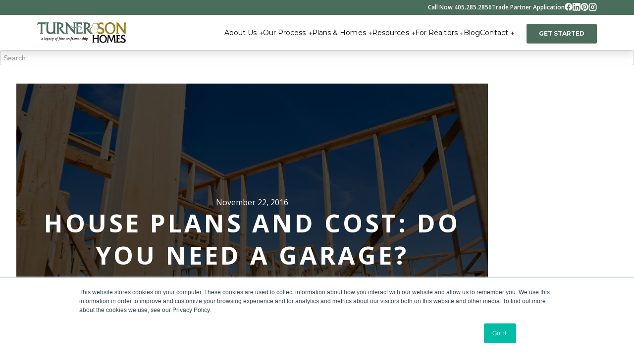

--- FILE ---
content_type: text/html; charset=UTF-8
request_url: https://www.turnerandsonhomes.com/blog/2016/11/need-garage
body_size: 11292
content:
<!doctype html><!--[if lt IE 7]> <html class="no-js lt-ie9 lt-ie8 lt-ie7" lang="en-us" > <![endif]--><!--[if IE 7]>    <html class="no-js lt-ie9 lt-ie8" lang="en-us" >        <![endif]--><!--[if IE 8]>    <html class="no-js lt-ie9" lang="en-us" >               <![endif]--><!--[if gt IE 8]><!--><html class="no-js" lang="en-us"><!--<![endif]--><head>
    <meta charset="utf-8">
    <meta http-equiv="X-UA-Compatible" content="IE=edge,chrome=1">
    <meta name="author" content="Tim Turner">
    <meta name="description" content="Do you really need a garage? This is just one design element that could save you $10,000 on your custom home. There are lots of ways to get the most house for your money, and it all starts with the house plan.">
    <meta name="generator" content="HubSpot">
    <title>House Plans and Cost: Do you need a garage?</title>
    <link rel="shortcut icon" href="https://www.turnerandsonhomes.com/hubfs/favicon.png">
    
<meta name="viewport" content="width=device-width, initial-scale=1">

    <script src="/hs/hsstatic/jquery-libs/static-1.4/jquery/jquery-1.11.2.js"></script>
<script>hsjQuery = window['jQuery'];</script>
    <meta property="og:description" content="Do you really need a garage? This is just one design element that could save you $10,000 on your custom home. There are lots of ways to get the most house for your money, and it all starts with the house plan.">
    <meta property="og:title" content="House Plans and Cost: Do you need a garage?">
    <meta name="twitter:description" content="Do you really need a garage? This is just one design element that could save you $10,000 on your custom home. There are lots of ways to get the most house for your money, and it all starts with the house plan.">
    <meta name="twitter:title" content="House Plans and Cost: Do you need a garage?">

    

    
    <style>
a.cta_button{-moz-box-sizing:content-box !important;-webkit-box-sizing:content-box !important;box-sizing:content-box !important;vertical-align:middle}.hs-breadcrumb-menu{list-style-type:none;margin:0px 0px 0px 0px;padding:0px 0px 0px 0px}.hs-breadcrumb-menu-item{float:left;padding:10px 0px 10px 10px}.hs-breadcrumb-menu-divider:before{content:'›';padding-left:10px}.hs-featured-image-link{border:0}.hs-featured-image{float:right;margin:0 0 20px 20px;max-width:50%}@media (max-width: 568px){.hs-featured-image{float:none;margin:0;width:100%;max-width:100%}}.hs-screen-reader-text{clip:rect(1px, 1px, 1px, 1px);height:1px;overflow:hidden;position:absolute !important;width:1px}
</style>


<link rel="preload" as="image" href="https://www.turnerandsonhomes.com/hubfs/framing%20house.jpg">

<link rel="stylesheet" href="https://www.turnerandsonhomes.com/hubfs/hub_generated/template_assets/1/18511354434/1747339692318/template_Turner__Son_Homes_October2019-style.min.css">
<link rel="stylesheet" href="https://www.turnerandsonhomes.com/hubfs/hub_generated/template_assets/1/30756440349/1741469369275/template_TS_-_June_2020_-_Blog.min.css">
<link rel="stylesheet" href="https://www.turnerandsonhomes.com/hubfs/hub_generated/module_assets/1/189315469404/1747159767811/module_Header-2025.min.css">
<link rel="stylesheet" href="https://www.turnerandsonhomes.com/hubfs/hub_generated/module_assets/1/32300168915/1741442252918/module_Image_background_quote_-_TS.min.css">
<link rel="stylesheet" href="https://www.turnerandsonhomes.com/hubfs/hub_generated/module_assets/1/6537884679/1741442132579/module_Blog_-_Site_Search_Input.min.css">
<link rel="stylesheet" href="https://www.turnerandsonhomes.com/hubfs/hub_generated/module_assets/1/189320105348/1747159808437/module_Footer-2025.min.css">
    

    


<meta name="google-site-verification" content="65S1qGnZvhS-cVmfJ4fsbfm0P-MfDdO82zpcXoiPWyg">

<!-- Google Tag Manager -->
<script>(function(w,d,s,l,i){w[l]=w[l]||[];w[l].push({'gtm.start':
new Date().getTime(),event:'gtm.js'});var f=d.getElementsByTagName(s)[0],
j=d.createElement(s),dl=l!='dataLayer'?'&l='+l:'';j.async=true;j.src=
'https://www.googletagmanager.com/gtm.js?id='+i+dl;f.parentNode.insertBefore(j,f);
})(window,document,'script','dataLayer','GTM-WLTFVWK');</script>
<!-- End Google Tag Manager -->

<!-- Global site tag (gtag.js) - Google Ads: 782863057 -->
<script async src="https://www.googletagmanager.com/gtag/js?id=AW-782863057"></script>
<script>
  window.dataLayer = window.dataLayer || [];
  function gtag(){dataLayer.push(arguments);}
  gtag('js', new Date());

  gtag('config', 'AW-782863057');
</script>


<script>
  gtag('config', 'AW-782863057/jsCHCKn1wpIBENGVpvUC', {
    'phone_conversion_number': '405.285.2856'
  });
</script>

<meta name="google-site-verification" content="T2pxMXzEUcHpb0Hn-hsQdoY0S1WDYjvQK3yVSBXdAuw">


<script type="text/javascript">
window.__lo_site_id = 331629;

(function() {
var wa = document.createElement('script'); wa.type = 'text/javascript'; wa.async = true;
wa.src = 'https://d10lpsik1i8c69.cloudfront.net/w.js';
var s = document.getElementsByTagName('script')[0]; s.parentNode.insertBefore(wa, s);
})();
</script>



<!-- Preloader -->
<link rel="preload" href="https://www.turnerandsonhomes.com/hs/hsstatic/jquery-libs/static-1.4/jquery/jquery-1.11.2.js" as="script">
<link rel="preload" href="https://www.turnerandsonhomes.com/hubfs/hub_generated/template_assets/1/18511354434/1747339692318/template_Turner__Son_Homes_October2019-style.min.css" as="style">

    
<link rel="amphtml" href="https://www.turnerandsonhomes.com/blog/2016/11/need-garage?hs_amp=true">

<meta property="og:image" content="https://www.turnerandsonhomes.com/hubfs/framing%20house.jpg">
<meta property="og:image:width" content="1000">
<meta property="og:image:height" content="664">
<meta property="og:image:alt" content="framing house">
<meta name="twitter:image" content="https://www.turnerandsonhomes.com/hubfs/framing%20house.jpg">
<meta name="twitter:image:alt" content="framing house">

<meta property="og:url" content="https://www.turnerandsonhomes.com/blog/2016/11/need-garage">
<meta name="twitter:card" content="summary_large_image">

<link rel="canonical" href="https://www.turnerandsonhomes.com/blog/2016/11/need-garage">

<meta property="og:type" content="article">
<link rel="alternate" type="application/rss+xml" href="https://www.turnerandsonhomes.com/blog/rss.xml">
<meta name="twitter:domain" content="www.turnerandsonhomes.com">
<script src="//platform.linkedin.com/in.js" type="text/javascript">
    lang: en_US
</script>

<meta http-equiv="content-language" content="en-us">
<link rel="stylesheet" href="//7052064.fs1.hubspotusercontent-na1.net/hubfs/7052064/hub_generated/template_assets/DEFAULT_ASSET/1767118704405/template_layout.min.css">





    




<!-- `is_listing_view` is a HubL variable in the developer info pane that checks if the page is a listing view such as blog listing page -->


<!-- /End listing view IF -->

    

</head>
<body class="main-wrapper animsition   hs-content-id-5326014089 hs-blog-post hs-blog-id-5053243055" style="">
    <div class="header-container-wrapper">
    <div class="header-container container-fluid">

<div class="row-fluid-wrapper row-depth-1 row-number-1 ">
<div class="row-fluid ">
<div class="span12 widget-span widget-type-global_group " style="" data-widget-type="global_group" data-x="0" data-w="12">
<div class="" data-global-widget-path="generated_global_groups/18534314552.html"><div class="row-fluid-wrapper row-depth-1 row-number-1 ">
<div class="row-fluid ">
   
</div><!--end row-->
</div><!--end row-wrapper -->

<div class="row-fluid-wrapper row-depth-1 row-number-3 ">
<div class="row-fluid ">
   
</div><!--end row-->
</div><!--end row-wrapper -->

<div class="row-fluid-wrapper row-depth-1 row-number-8 ">
<div class="row-fluid ">
<div class="span12 widget-span widget-type-custom_widget " style="" data-widget-type="custom_widget" data-x="0" data-w="12">
<div id="hs_cos_wrapper_module_1745527014644219" class="hs_cos_wrapper hs_cos_wrapper_widget hs_cos_wrapper_type_module" style="" data-hs-cos-general-type="widget" data-hs-cos-type="module"><a href="#main-content" class="header__skip">Skip to content</a>
<header class="header-2025">
  <div class="header-2025--utility">
    <div class="page-center">
      
        
        
        <a href="tel:14052852856">
          Call Now 405.285.2856
        </a>
      
        
        
        <a href="https://www.turnerandsonhomes.com/trade-partner-application">
          Trade Partner Application
        </a>
      
      <div class="header-2025--social">
        
          <a href="https://www.facebook.com/TurnerandSonHomes/" target="_blank">
            <svg alt="Facebook icon" width="16" height="16" viewbox="0 0 16 16" fill="none" xmlns="http://www.w3.org/2000/svg">
              <g clip-path="url(#clip0_7579_1075)">
                <path d="M7.87293 0C3.52487 0 0 3.52487 0 7.87293C0 11.565 2.54201 14.6632 5.97114 15.5141V10.2789H4.34775V7.87293H5.97114V6.83622C5.97114 4.15659 7.18389 2.91456 9.81471 2.91456C10.3135 2.91456 11.1742 3.0125 11.5263 3.11012V5.29092C11.3405 5.2714 11.0177 5.26164 10.6168 5.26164C9.32596 5.26164 8.82713 5.7507 8.82713 7.02202V7.87293H11.3987L10.9569 10.2789H8.82713V15.6882C12.7255 15.2174 15.7462 11.8982 15.7462 7.87293C15.7459 3.52487 12.221 0 7.87293 0Z" fill="white" />
              </g>
              <defs>
                <clippath id="clip0_7579_1075">
                  <rect width="15.7459" height="15.7459" fill="white" />
                </clippath>
              </defs>
            </svg>
          </a>
        
        
          <a href="https://www.linkedin.com/company/turner%26sonhomes" target="_blank">
            <svg alt="LinkedIn icon" width="16" height="16" viewbox="0 0 16 16" fill="none" xmlns="http://www.w3.org/2000/svg">
              <g clip-path="url(#clip0_7579_1074)">
                <path d="M14.5803 0H1.16249C0.519736 0 0 0.507435 0 1.13481V14.608C0 15.2353 0.519736 15.7459 1.16249 15.7459H14.5803C15.223 15.7459 15.7459 15.2353 15.7459 14.611V1.13481C15.7459 0.507435 15.223 0 14.5803 0ZM4.67148 13.4178H2.3342V5.90162H4.67148V13.4178ZM3.50284 4.87752C2.75245 4.87752 2.1466 4.27168 2.1466 3.52437C2.1466 2.77705 2.75245 2.17121 3.50284 2.17121C4.25015 2.17121 4.856 2.77705 4.856 3.52437C4.856 4.2686 4.25015 4.87752 3.50284 4.87752ZM13.4178 13.4178H11.0836V9.76428C11.0836 8.89395 11.0682 7.77144 9.86884 7.77144C8.65407 7.77144 8.46955 8.72173 8.46955 9.70277V13.4178H6.13842V5.90162H8.37729V6.92879H8.40804C8.71865 6.33832 9.48134 5.71402 10.6162 5.71402C12.9811 5.71402 13.4178 7.27016 13.4178 9.29375V13.4178Z" fill="white" />
              </g>
              <defs>
                <clippath id="clip0_7579_1074">
                  <rect width="15.7459" height="15.7459" fill="white" />
                </clippath>
              </defs>
            </svg>
          </a>
        
        
          <a href="https://pinterest.com/turnersonhomes/" target="_blank">
            <svg alt="Pinterest icon" width="16" height="18" viewbox="0 0 16 18" fill="none" xmlns="http://www.w3.org/2000/svg">
              <path d="M8.01169 0.980225C3.58682 0.980225 0 4.56704 0 8.99125C0 12.3856 2.11052 15.2847 5.09118 16.4509C5.02101 15.8167 4.95819 14.845 5.11858 14.1526C5.26494 13.5264 6.05823 10.1715 6.05823 10.1715C6.05823 10.1715 5.8183 9.6903 5.8183 8.98123C5.8183 7.86983 6.46456 7.03578 7.2672 7.03578C7.95155 7.03578 8.28169 7.54971 8.28169 8.16388C8.28169 8.85158 7.84529 9.87944 7.61873 10.8318C7.42826 11.6291 8.01972 12.2787 8.80498 12.2787C10.2271 12.2787 11.3232 10.7783 11.3232 8.61165C11.3232 6.69962 9.94445 5.35765 7.97627 5.35765C5.69734 5.35765 4.36139 7.06986 4.36139 8.83219C4.36139 9.52256 4.6247 10.2644 4.95552 10.664C5.02168 10.7442 5.03037 10.8144 5.01232 10.8946C4.95217 11.1452 4.81651 11.6959 4.78911 11.8055C4.75369 11.9559 4.67416 11.9866 4.52111 11.9158C3.52199 11.4546 2.89512 9.99238 2.89512 8.81081C2.89512 6.28727 4.73163 3.96423 8.18813 3.96423C10.967 3.96423 13.1283 5.9471 13.1283 8.59093C13.1283 11.3544 11.386 13.5779 8.9627 13.5779C8.15137 13.5779 7.3895 13.1575 7.1195 12.6563L6.61894 14.5596C6.43916 15.258 5.94796 16.1315 5.61781 16.6621C6.36832 16.8927 7.15893 17.0197 7.99031 17.0197C12.4058 17.0197 16 13.4342 16 9.00863C16 4.58241 12.4058 0.997601 7.99031 0.997601L8.01169 0.980225Z" fill="white" />
            </svg>
          </a>
        
        
          <a href="https://www.instagram.com/turnerandsonhomes/" target="_blank">
            <svg alt="Instagram icon" width="17" height="17" viewbox="0 0 17 17" fill="none" xmlns="http://www.w3.org/2000/svg">
              <path fill-rule="evenodd" clip-rule="evenodd" d="M12 0.625C12.5745 0.625 13.1434 0.738163 13.6742 0.958027C14.205 1.17789 14.6873 1.50015 15.0936 1.90641C15.4998 2.31266 15.8221 2.79496 16.042 3.32576C16.2618 3.85656 16.375 4.42547 16.375 5V12C16.375 12.5745 16.2618 13.1434 16.042 13.6742C15.8221 14.205 15.4998 14.6873 15.0936 15.0936C14.6873 15.4998 14.205 15.8221 13.6742 16.042C13.1434 16.2618 12.5745 16.375 12 16.375H5C3.83968 16.375 2.72688 15.9141 1.90641 15.0936C1.08594 14.2731 0.625 13.1603 0.625 12V5C0.625 3.83968 1.08594 2.72688 1.90641 1.90641C2.72688 1.08594 3.83968 0.625 5 0.625H12ZM12 2.375H5C4.30381 2.375 3.63613 2.65156 3.14384 3.14384C2.65156 3.63613 2.375 4.30381 2.375 5V12C2.375 12.6962 2.65156 13.3639 3.14384 13.8562C3.63613 14.3484 4.30381 14.625 5 14.625H12C12.6962 14.625 13.3639 14.3484 13.8562 13.8562C14.3484 13.3639 14.625 12.6962 14.625 12V5C14.625 4.30381 14.3484 3.63613 13.8562 3.14384C13.3639 2.65156 12.6962 2.375 12 2.375ZM8.5 5C9.42826 5 10.3185 5.36875 10.9749 6.02513C11.6313 6.6815 12 7.57174 12 8.5C12 9.42826 11.6313 10.3185 10.9749 10.9749C10.3185 11.6313 9.42826 12 8.5 12C7.57174 12 6.6815 11.6313 6.02513 10.9749C5.36875 10.3185 5 9.42826 5 8.5C5 7.57174 5.36875 6.6815 6.02513 6.02513C6.6815 5.36875 7.57174 5 8.5 5ZM8.5 6.75C8.27019 6.75 8.04262 6.79527 7.8303 6.88321C7.61798 6.97116 7.42507 7.10006 7.26256 7.26256C7.10006 7.42507 6.97116 7.61798 6.88321 7.8303C6.79527 8.04262 6.75 8.27019 6.75 8.5C6.75 8.72981 6.79527 8.95738 6.88321 9.1697C6.97116 9.38202 7.10006 9.57493 7.26256 9.73744C7.42507 9.89994 7.61798 10.0288 7.8303 10.1168C8.04262 10.2047 8.27019 10.25 8.5 10.25C8.96413 10.25 9.40925 10.0656 9.73744 9.73744C10.0656 9.40925 10.25 8.96413 10.25 8.5C10.25 8.03587 10.0656 7.59075 9.73744 7.26256C9.40925 6.93437 8.96413 6.75 8.5 6.75ZM12.4375 3.6875C12.6696 3.6875 12.8921 3.77969 13.0562 3.94378C13.2203 4.10788 13.3125 4.33044 13.3125 4.5625C13.3125 4.79456 13.2203 5.01712 13.0562 5.18122C12.8921 5.34531 12.6696 5.4375 12.4375 5.4375C12.2054 5.4375 11.9829 5.34531 11.8188 5.18122C11.6547 5.01712 11.5625 4.79456 11.5625 4.5625C11.5625 4.33044 11.6547 4.10788 11.8188 3.94378C11.9829 3.77969 12.2054 3.6875 12.4375 3.6875Z" fill="white" />
            </svg>
          </a>
        
      </div>
    </div>
  </div>
  <div class="header-2025--main">
    <div class="page-center">
      <div class="header-2025--logo">
        
          <a href="/"><img src="https://www.turnerandsonhomes.com/hubfs/Turner__Son_Homes_October2019%20Theme/Images/turner-and-sons-logo.svg" alt="Return to Turner &amp; Son Homes homepage" loading="eager" width="390" height="92"></a>
        
      </div>
      <ul class="header-2025--nav">
        
          <li>
            
            
            <a href="https://www.turnerandsonhomes.com/about-us">
              About Us
              
                <span>↓</span>
              
            </a>
            <svg xmlns="http://www.w3.org/2000/svg" viewbox="0 0 512 512"><!--!Font Awesome Free 6.7.2 by @fontawesome - https://fontawesome.com License - https://fontawesome.com/license/free Copyright 2025 Fonticons, Inc.--><path d="M233.4 406.6c12.5 12.5 32.8 12.5 45.3 0l192-192c12.5-12.5 12.5-32.8 0-45.3s-32.8-12.5-45.3 0L256 338.7 86.6 169.4c-12.5-12.5-32.8-12.5-45.3 0s-12.5 32.8 0 45.3l192 192z" /></svg>

            
              <ul class="header-2025--subnav">
                
                  <li>
                    
                    
                    <a href="https://www.turnerandsonhomes.com/oklahoma-custom-home-builders">
                      Where We Build
                    </a>
                  </li>
                
                  <li>
                    
                    
                    <a href="https://www.turnerandsonhomes.com/about-us/the-anti-builder">
                      The Anti-Builder
                    </a>
                  </li>
                
                  <li>
                    
                    
                    <a href="https://www.turnerandsonhomes.com/about-us/our-staff">
                      Our Team
                    </a>
                  </li>
                
                  <li>
                    
                    
                    <a href="https://www.turnerandsonhomes.com/about-us/our-philosophy">
                      Our Philosophy
                    </a>
                  </li>
                
                  <li>
                    
                    
                    <a href="https://www.turnerandsonhomes.com/our-process">
                      Our Process
                    </a>
                  </li>
                
                  <li>
                    
                    
                    <a href="https://www.turnerandsonhomes.com/the-turner-son-homes-guarantee">
                      Our Price Guarantee
                    </a>
                  </li>
                
                  <li>
                    
                    
                    <a href="https://www.turnerandsonhomes.com/land-evaluation-program">
                      Land Evaluation Program
                    </a>
                  </li>
                
                  <li>
                    
                    
                    <a href="https://www.turnerandsonhomes.com/our-process/live-the-dream">
                      Testimonials
                    </a>
                  </li>
                
                  <li>
                    
                    
                    <a href="https://www.turnerandsonhomes.com/review-us">
                      Write a Review
                    </a>
                  </li>
                
              </ul>
            
          </li>
        
          <li>
            
            
            <a href="https://www.turnerandsonhomes.com/our-process-to-your-dream-home">
              Our Process
              
                <span>↓</span>
              
            </a>
            <svg xmlns="http://www.w3.org/2000/svg" viewbox="0 0 512 512"><!--!Font Awesome Free 6.7.2 by @fontawesome - https://fontawesome.com License - https://fontawesome.com/license/free Copyright 2025 Fonticons, Inc.--><path d="M233.4 406.6c12.5 12.5 32.8 12.5 45.3 0l192-192c12.5-12.5 12.5-32.8 0-45.3s-32.8-12.5-45.3 0L256 338.7 86.6 169.4c-12.5-12.5-32.8-12.5-45.3 0s-12.5 32.8 0 45.3l192 192z" /></svg>

            
              <ul class="header-2025--subnav">
                
                  <li>
                    
                    
                    <a href="https://www.turnerandsonhomes.com/the-turner-son-homes-guarantee">
                      Our Price Guarantee
                    </a>
                  </li>
                
                  <li>
                    
                    
                    <a href="https://www.turnerandsonhomes.com/our-process/budgeting">
                      Budgeting
                    </a>
                  </li>
                
                  <li>
                    
                    
                    <a href="https://www.turnerandsonhomes.com/our-process/financing">
                      Financing
                    </a>
                  </li>
                
                  <li>
                    
                    
                    <a href="https://www.turnerandsonhomes.com/our-process/buying-land">
                      Buying Land
                    </a>
                  </li>
                
                  <li>
                    
                    
                    <a href="https://www.turnerandsonhomes.com/our-process/land-preparation">
                      Land Preparation
                    </a>
                  </li>
                
                  <li>
                    
                    
                    <a href="https://www.turnerandsonhomes.com/our-process/home-design">
                      Home Design
                    </a>
                  </li>
                
                  <li>
                    
                    
                    <a href="https://www.turnerandsonhomes.com/our-process/building-process">
                      The Building Process
                    </a>
                  </li>
                
                  <li>
                    
                    
                    <a href="https://www.turnerandsonhomes.com/our-process/live-the-dream">
                      Live the Dream
                    </a>
                  </li>
                
              </ul>
            
          </li>
        
          <li>
            
            
            <a href="https://www.turnerandsonhomes.com/plans-homes-built">
              Plans &amp; Homes
              
                <span>↓</span>
              
            </a>
            <svg xmlns="http://www.w3.org/2000/svg" viewbox="0 0 512 512"><!--!Font Awesome Free 6.7.2 by @fontawesome - https://fontawesome.com License - https://fontawesome.com/license/free Copyright 2025 Fonticons, Inc.--><path d="M233.4 406.6c12.5 12.5 32.8 12.5 45.3 0l192-192c12.5-12.5 12.5-32.8 0-45.3s-32.8-12.5-45.3 0L256 338.7 86.6 169.4c-12.5-12.5-32.8-12.5-45.3 0s-12.5 32.8 0 45.3l192 192z" /></svg>

            
              <ul class="header-2025--subnav">
                
                  <li>
                    
                    
                    <a href="https://www.turnerandsonhomes.com/plans-homes-built/gallery">
                      Gallery of Custom Homes
                    </a>
                  </li>
                
                  <li>
                    
                    
                    <a href="https://www.turnerandsonhomes.com/home-packages">
                      Home Packages For Sale
                    </a>
                  </li>
                
                  <li>
                    
                    
                    <a href="https://www.turnerandsonhomes.com/signature-series">
                      Signature Floor Plans
                    </a>
                  </li>
                
                  <li>
                    
                    
                    <a href="https://www.turnerandsonhomes.com/legacy-builder-series">
                      Legacy Builder Series
                    </a>
                  </li>
                
              </ul>
            
          </li>
        
          <li>
            
            
            <a href="https://www.turnerandsonhomes.com/home-building-resources">
              Resources
              
                <span>↓</span>
              
            </a>
            <svg xmlns="http://www.w3.org/2000/svg" viewbox="0 0 512 512"><!--!Font Awesome Free 6.7.2 by @fontawesome - https://fontawesome.com License - https://fontawesome.com/license/free Copyright 2025 Fonticons, Inc.--><path d="M233.4 406.6c12.5 12.5 32.8 12.5 45.3 0l192-192c12.5-12.5 12.5-32.8 0-45.3s-32.8-12.5-45.3 0L256 338.7 86.6 169.4c-12.5-12.5-32.8-12.5-45.3 0s-12.5 32.8 0 45.3l192 192z" /></svg>

            
              <ul class="header-2025--subnav">
                
                  <li>
                    
                    
                    <a href="https://www.turnerandsonhomes.com/building-the-perfect-home-on-your-land-guide">
                      Guide to Building The Perfect Home on Your Land
                    </a>
                  </li>
                
                  <li>
                    
                    
                    <a href="https://www.turnerandsonhomes.com/3-steps-to-floor-plan">
                      3 Steps to the Perfect Floor Plan
                    </a>
                  </li>
                
                  <li>
                    
                    
                    <a href="https://www.turnerandsonhomes.com/how-to-get-money-for-custom-home-construction">
                      How To Get The Money
                    </a>
                  </li>
                
                  <li>
                    
                    
                    <a href="https://www.turnerandsonhomes.com/everything-you-need-to-know-about-home-building-construction-loans">
                      Home Building Construction Loans
                    </a>
                  </li>
                
                  <li>
                    
                    
                    <a href="https://www.turnerandsonhomes.com/finding-a-builder-you-can-trust">
                      Finding a Builder You Can Trust
                    </a>
                  </li>
                
                  <li>
                    
                    
                    <a href="https://www.turnerandsonhomes.com/house-plan-downloads-turner-son-homes">
                      Download House Plans
                    </a>
                  </li>
                
              </ul>
            
          </li>
        
          <li>
            
            
            <a href="https://www.turnerandsonhomes.com/realtor-platform">
              For Realtors
              
                <span>↓</span>
              
            </a>
            <svg xmlns="http://www.w3.org/2000/svg" viewbox="0 0 512 512"><!--!Font Awesome Free 6.7.2 by @fontawesome - https://fontawesome.com License - https://fontawesome.com/license/free Copyright 2025 Fonticons, Inc.--><path d="M233.4 406.6c12.5 12.5 32.8 12.5 45.3 0l192-192c12.5-12.5 12.5-32.8 0-45.3s-32.8-12.5-45.3 0L256 338.7 86.6 169.4c-12.5-12.5-32.8-12.5-45.3 0s-12.5 32.8 0 45.3l192 192z" /></svg>

            
              <ul class="header-2025--subnav">
                
                  <li>
                    
                    
                    <a href="https://www.turnerandsonhomes.com/realtor-platform">
                      For Realtors
                    </a>
                  </li>
                
                  <li>
                    
                    
                    <a href="https://www.turnerandsonhomes.com/ce-classes-for-oklahoma-realtors">
                      Classes for CE Credit
                    </a>
                  </li>
                
              </ul>
            
          </li>
        
          <li>
            
            
            <a href="https://www.turnerandsonhomes.com/blog">
              Blog
              
            </a>
            <svg xmlns="http://www.w3.org/2000/svg" viewbox="0 0 512 512"><!--!Font Awesome Free 6.7.2 by @fontawesome - https://fontawesome.com License - https://fontawesome.com/license/free Copyright 2025 Fonticons, Inc.--><path d="M233.4 406.6c12.5 12.5 32.8 12.5 45.3 0l192-192c12.5-12.5 12.5-32.8 0-45.3s-32.8-12.5-45.3 0L256 338.7 86.6 169.4c-12.5-12.5-32.8-12.5-45.3 0s-12.5 32.8 0 45.3l192 192z" /></svg>

            
          </li>
        
          <li>
            
            
            <a href="https://www.turnerandsonhomes.com/contact-oklahoma-home-builder">
              Contact
              
                <span>↓</span>
              
            </a>
            <svg xmlns="http://www.w3.org/2000/svg" viewbox="0 0 512 512"><!--!Font Awesome Free 6.7.2 by @fontawesome - https://fontawesome.com License - https://fontawesome.com/license/free Copyright 2025 Fonticons, Inc.--><path d="M233.4 406.6c12.5 12.5 32.8 12.5 45.3 0l192-192c12.5-12.5 12.5-32.8 0-45.3s-32.8-12.5-45.3 0L256 338.7 86.6 169.4c-12.5-12.5-32.8-12.5-45.3 0s-12.5 32.8 0 45.3l192 192z" /></svg>

            
              <ul class="header-2025--subnav">
                
                  <li>
                    
                    
                    <a href="https://www.turnerandsonhomes.com/contact-oklahoma-home-builder">
                      Contact Our Team
                    </a>
                  </li>
                
                  <li>
                    
                    
                    <a href="https://www.turnerandsonhomes.com/trade-partner-application">
                      Trade Partner Application
                    </a>
                  </li>
                
              </ul>
            
          </li>
        
      </ul>
      
        <div class="header-2025--button">
          
          
          <a href="https://www.turnerandsonhomes.com/contact-oklahoma-home-builder">
            GET STARTED
          </a>
        </div>
      
      <div class="header-2025--mobile-toggle">
        <svg xmlns="http://www.w3.org/2000/svg" viewbox="0 0 448 512"><!--!Font Awesome Free 6.7.2 by @fontawesome - https://fontawesome.com License - https://fontawesome.com/license/free Copyright 2025 Fonticons, Inc.--><path d="M0 96C0 78.3 14.3 64 32 64l384 0c17.7 0 32 14.3 32 32s-14.3 32-32 32L32 128C14.3 128 0 113.7 0 96zM0 256c0-17.7 14.3-32 32-32l384 0c17.7 0 32 14.3 32 32s-14.3 32-32 32L32 288c-17.7 0-32-14.3-32-32zM448 416c0 17.7-14.3 32-32 32L32 448c-17.7 0-32-14.3-32-32s14.3-32 32-32l384 0c17.7 0 32 14.3 32 32z" /></svg>
      </div>
    </div>
  </div>
</header>
<a name="main-content" id="main-content"></a></div>

</div><!--end widget-span -->
</div><!--end row-->
</div><!--end row-wrapper -->
</div>
</div><!--end widget-span -->
</div><!--end row-->
</div><!--end row-wrapper -->

    </div><!--end header -->
</div><!--end header wrapper -->

<div class="body-container-wrapper">
    <div class="body-container container-fluid">

<div class="row-fluid-wrapper row-depth-1 row-number-1 ">
<div class="row-fluid ">
<div class="span12 widget-span widget-type-custom_widget " style="" data-widget-type="custom_widget" data-x="0" data-w="12">
<div id="hs_cos_wrapper_module_1594652145980115" class="hs_cos_wrapper hs_cos_wrapper_widget hs_cos_wrapper_type_module" style="" data-hs-cos-general-type="widget" data-hs-cos-type="module">
</div>

</div><!--end widget-span -->
</div><!--end row-->
</div><!--end row-wrapper -->

<div class="row-fluid-wrapper row-depth-1 row-number-2 ">
<div class="row-fluid ">
<span style="display:flex; justify-content:center;">
<div class="span12 widget-span widget-type-cell blog-container" style="" data-widget-type="cell" data-x="0" data-w="12">

<div class="row-fluid-wrapper row-depth-1 row-number-3 ">
<div class="row-fluid ">
<div class="span12 widget-span widget-type-custom_widget " style="margin-bottom: 25px;" data-widget-type="custom_widget" data-x="0" data-w="12">
<div id="hs_cos_wrapper_module_169903027462734" class="hs_cos_wrapper hs_cos_wrapper_widget hs_cos_wrapper_type_module" style="" data-hs-cos-general-type="widget" data-hs-cos-type="module">

<div class="hs-search-field"> 
    <div class="hs-search-field__bar"> 
      <form action="https://turnerandsonhomes.com/hs-search-results">
        <input type="text" class="hs-search-field__input" name="term" autocomplete="off" placeholder="Search...">

        
        <input type="hidden" name="type" value="BLOG_POST">
      </form>
    </div>
    <ul class="hs-search-field__suggestions"></ul> 
</div></div>

</div><!--end widget-span -->
</div><!--end row-->
</div><!--end row-wrapper -->

<div class="row-fluid-wrapper row-depth-1 row-number-4 ">
<div class="row-fluid ">
<div class="span3 widget-span widget-type-cell blog-left-main" style="" data-widget-type="cell" data-x="0" data-w="3">

<div class="row-fluid-wrapper row-depth-1 row-number-5 ">
<div class="row-fluid ">
<div class="span12 widget-span widget-type-cell blog-left" style="" data-widget-type="cell" data-x="0" data-w="12">

<div class="row-fluid-wrapper row-depth-1 row-number-6 ">
<div class="row-fluid ">
<div class="span12 widget-span widget-type-custom_widget " style="" data-widget-type="custom_widget" data-x="0" data-w="12">
<div id="hs_cos_wrapper_module_159465197580869" class="hs_cos_wrapper hs_cos_wrapper_widget hs_cos_wrapper_type_module" style="" data-hs-cos-general-type="widget" data-hs-cos-type="module"><div class="filter-dropdown" id="options">
  <div class="filter-dropdownwrap">
    <ul id="filters" class="option-set topic-filter clearfix" data-option-key="filter">
      <li class="content-Content common-filtter">Type</li>
      <div class="filter-hide">
        <li><a href="/blog">All</a></li>
        <li><a href="/blog">Blog</a></li>
        <li><a href="/blog/topic/video">Video</a></li>
        <li><a href="/blog/topic/guide">Guide</a></li>
      </div>

      <li class="content-topics common-filtter">Topics</li>
      <div class="filter-hide">
        <li><a href="/blog">All</a></li>
        <li><a href="/blog/topic/building-process">Building Process</a></li>
        <li><a href="/blog/topic/budgeting">Budgeting</a></li>
        <li><a href="/blog/topic/house-plans">House Plans</a></li>
        <li><a href="/blog/topic/home-design">Home Design</a></li>
        <li><a href="/blog/topic/buying-land">Buying Land</a></li>
        <li><a href="/blog/topic/turner-son">Turner &amp; Son</a></li>
        <li><a href="/blog/topic/financing">Financing</a></li>
        <li><a href="/blog/topic/construction-loans">Construction Loans</a></li>
        <li><a href="/blog/topic/ada-accessible-homes">ADA Accessible Homes</a></li>
      </div>
    </ul>   
  </div>
</div>

<script src="https://cdnjs.cloudflare.com/ajax/libs/jquery.isotope/3.0.5/isotope.pkgd.min.js"></script></div>

</div><!--end widget-span -->
</div><!--end row-->
</div><!--end row-wrapper -->

</div><!--end widget-span -->
</div><!--end row-->
</div><!--end row-wrapper -->

</div><!--end widget-span -->
<div class="span9 widget-span widget-type-cell " style="" data-widget-type="cell" data-x="3" data-w="9">

<div class="row-fluid-wrapper row-depth-1 row-number-7 ">
<div class="row-fluid ">
<div class="span12 widget-span widget-type-cell blog-right" style="" data-widget-type="cell" data-x="0" data-w="12">

<div class="row-fluid-wrapper row-depth-1 row-number-8 ">
<div class="row-fluid ">
<div class="span12 widget-span widget-type-custom_widget " style="" data-widget-type="custom_widget" data-x="0" data-w="12">
<div id="hs_cos_wrapper_module_151456960811572" class="hs_cos_wrapper hs_cos_wrapper_widget hs_cos_wrapper_type_module widget-type-blog_content" style="" data-hs-cos-general-type="widget" data-hs-cos-type="module">
    <div class="blog-post-header" style="background-image: url('https://www.turnerandsonhomes.com/hs-fs/hubfs/framing%20house.jpg?width=1000&amp;name=framing%20house.jpg')">
<div class="blog-post-header-overlay">
<div class="container w-container">
<div class="blog-single-post-date">
November 22, 2016
</div>
<h1 class="subpage-title blog-post-title"><span id="hs_cos_wrapper_name" class="hs_cos_wrapper hs_cos_wrapper_meta_field hs_cos_wrapper_type_text" style="" data-hs-cos-general-type="meta_field" data-hs-cos-type="text">House Plans and Cost: Do you need a garage?</span></h1>
</div>
</div>
</div>
<div class="section blog-page-section">
<div class="container w-container">
<div class="blog-post-page-content">
<div class="banner_title">
<span class="title_content">
House Plans,
Budgeting
</span>
</div>
<div class="social-list">
<ul>
<li><a href="https://www.facebook.com/sharer/sharer.php?u=https://www.turnerandsonhomes.com/blog/2016/11/need-garage"><i class="fa fa-facebook-f"></i></a></li>
<li><a href="https://twitter.com/intent/tweet?source=https://www.turnerandsonhomes.com/blog/2016/11/need-garage&amp;text=House%20Plans%20and%20Cost:%20Do%20you%20need%20a%20garage"><i class="fa fa-twitter"></i></a></li>
<li><a href="https://www.linkedin.com/shareArticle?mini=true&amp;url=https://www.turnerandsonhomes.com/blog/2016/11/need-garage&amp;title=&amp;summary=&amp;source="><i class="fa fa-linkedin"></i></a></li>
<li><a href="mailto:?&amp;subject=https://www.turnerandsonhomes.com/blog/2016/11/need-garage&amp;body=https://www.turnerandsonhomes.com/blog/2016/11/need-garage"><i class="fa fa-envelope"></i></a></li>
</ul>
</div>
<div class="rich-text-block w-richtext">
<span id="hs_cos_wrapper_post_body" class="hs_cos_wrapper hs_cos_wrapper_meta_field hs_cos_wrapper_type_rich_text" style="" data-hs-cos-general-type="meta_field" data-hs-cos-type="rich_text"><p>This isn't a trick question. Do you really need a garage in your home? One client of ours realized that she didn't need one, and was able to reduce her financial investment by over ten thousand&nbsp;dollars.</p>
<!--more-->
<p>Of course, that isn't a good solution for every family.</p>
<p>Here's why it worked for that client (and what it says about the building industry).</p>
<h2><span style="color: #47a3a5;">The real life issue</span></h2>
<p>While we were&nbsp;<a href="https://turnerandsonhomes.com/education/building-a-custom-home-on-your-land/#best-house-plan" rel=" noopener" target="_blank">designing a house plan</a>&nbsp;for this client, we worked diligently to get as much home as possible into her budget. At one point, trying to fit everything she wanted in a house was putting her $40k over budget. That's an excess that most people really can't absorb, and we felt she shouldn't have to.</p>
<p>She was looking for a two- or three-car garage, and since we were so far <a href="/blog/2017/07/whats-your-real-budget" rel=" noopener" target="_blank">out of budget</a>, I asked her if she would be comfortable considering a smaller garage. As I listened to her talking about their land, their family's situation, and the proposed build site, I realized they already had a metal barn on their land near the home build site.</p>
<p>I asked her, "Now, this may be a dumb question, but do you need to have a garage?"</p>
<p>She thought about it for a bit and told me she thought that it was required, whether she needed it or not. When she had previously been in conversation with another builder, they told her the garage was part of the package whether she wanted (or needed!) it or not.</p>
<p>They didn't know how to cut it out of the budget and save her that money.</p>
<p style="text-align: center;"><!--HubSpot Call-to-Action Code --><span class="hs-cta-wrapper" id="hs-cta-wrapper-05699360-6dae-4a86-b113-43ff4d5bc414"><span class="hs-cta-node hs-cta-05699360-6dae-4a86-b113-43ff4d5bc414" id="hs-cta-05699360-6dae-4a86-b113-43ff4d5bc414"><!--[if lte IE 8]><div id="hs-cta-ie-element"></div><![endif]--><a href="https://cta-redirect.hubspot.com/cta/redirect/3308498/05699360-6dae-4a86-b113-43ff4d5bc414" target="_blank" rel="noopener"><img class="hs-cta-img" id="hs-cta-img-05699360-6dae-4a86-b113-43ff4d5bc414" style="border-width:0px;margin: 0 auto; display: block; margin-top: 20px; margin-bottom: 20px" height="219" width="757" src="https://no-cache.hubspot.com/cta/default/3308498/05699360-6dae-4a86-b113-43ff4d5bc414.png" alt="Download Guide to Build Your Forever Home" align="middle"></a></span><script charset="utf-8" src="/hs/cta/cta/current.js"></script><script type="text/javascript"> hbspt.cta._relativeUrls=true;hbspt.cta.load(3308498, '05699360-6dae-4a86-b113-43ff4d5bc414', {"useNewLoader":"true","region":"na1"}); </script></span><!-- end HubSpot Call-to-Action Code --></p>
<h2><span style="color: #47a3a5;">The solution</span></h2>
<p>So I told her that it's her house—if she'd rather reduce her investment by ten or twenty thousand dollars instead of building a garage, that was her choice. In the end, she decided that her family would use the existing barn as a garage, and that they could add a garage later if they decided they did need one. Along with other adjustments, we built the home within $2k of her original budget.</p>
<h2><span style="color: #47a3a5;">What we can learn</span></h2>
<p>This was a specific solution for a specific problem, but to me it speaks of a more wide-spread issue in home building. Her story tells me that the other builder she talked with was packing all the uncertainty of building a home into the price of the home (passing the price on to the consumer), instead of figuring out how to eliminate that uncertainty.</p>
<p>Be careful that you're not being forced into paying for something that's not going to give you any value. If you're <a href="https://turnerandsonhomes.com/education/building-a-custom-home-on-your-land/#best-house-plan" rel=" noopener" target="_blank">designing a custom home </a>for your family, there's no reason that an element that will give your family no value should make it into those plans.</p>
<p>One way to make sure that's not the case? <a href="/blog/best_home_builders_in_oklahoma_city" rel=" noopener" target="_blank">Work with a builder</a> who will break down your home investment item by item. That way, you can cut out what's unnecessary for your family.</p>
<p><!--HubSpot Call-to-Action Code --><span class="hs-cta-wrapper" id="hs-cta-wrapper-58b5e2e9-73c5-4911-b15f-3d890930575f"><span class="hs-cta-node hs-cta-58b5e2e9-73c5-4911-b15f-3d890930575f" id="hs-cta-58b5e2e9-73c5-4911-b15f-3d890930575f"><!--[if lte IE 8]><div id="hs-cta-ie-element"></div><![endif]--><a href="https://cta-redirect.hubspot.com/cta/redirect/3308498/58b5e2e9-73c5-4911-b15f-3d890930575f" target="_blank" rel="noopener"><img class="hs-cta-img" id="hs-cta-img-58b5e2e9-73c5-4911-b15f-3d890930575f" style="border-width:0px;margin: 0 auto; display: block; margin-top: 20px; margin-bottom: 20px" height="219" width="757" src="https://no-cache.hubspot.com/cta/default/3308498/58b5e2e9-73c5-4911-b15f-3d890930575f.png" alt="What Are the Actual Costs of a UBuildIt Home? " align="middle"></a></span><script charset="utf-8" src="/hs/cta/cta/current.js"></script><script type="text/javascript"> hbspt.cta._relativeUrls=true;hbspt.cta.load(3308498, '58b5e2e9-73c5-4911-b15f-3d890930575f', {"useNewLoader":"true","region":"na1"}); </script></span><!-- end HubSpot Call-to-Action Code --></p></span>
</div>
<div class="single-post-author-block w-clearfix">
<div class="post-author-line"></div>
<a class="author-link" href="https://www.turnerandsonhomes.com/blog/author/tim-turner">
<div class="post-author-name">Tim Turner</div>
<div class="post-author-name description">A home builder for over 20 years, Tim is the "son" in Turner &amp; Son Homes. He is the CEO of the company and partners with his dad, Ben, who has been building since 1964.</div></a>
</div>
<div class="minutes_read">
2 minute read
</div>
</div>
</div>
</div>
</div>

</div><!--end widget-span -->
</div><!--end row-->
</div><!--end row-wrapper -->

</div><!--end widget-span -->
</div><!--end row-->
</div><!--end row-wrapper -->

</div><!--end widget-span -->
</div><!--end row-->
</div><!--end row-wrapper -->

</div><!--end widget-span -->
 </span>
</div><!--end row-->
</div><!--end row-wrapper -->

    </div><!--end body -->
</div><!--end body wrapper -->

<div class="footer-container-wrapper">
    <div class="footer-container container-fluid">

<div class="row-fluid-wrapper row-depth-1 row-number-1 ">
<div class="row-fluid ">
<div class="span12 widget-span widget-type-global_group " style="" data-widget-type="global_group" data-x="0" data-w="12">
<div class="" data-global-widget-path="generated_global_groups/18534194133.html"><div class="row-fluid-wrapper row-depth-1 row-number-1 ">
<div class="row-fluid ">

</div><!--end row-->
</div><!--end row-wrapper -->

<div class="row-fluid-wrapper row-depth-1 row-number-9 ">
<div class="row-fluid ">
<div class="span12 widget-span widget-type-custom_widget " style="" data-widget-type="custom_widget" data-x="0" data-w="12">
<div id="hs_cos_wrapper_module_1745531237176338" class="hs_cos_wrapper hs_cos_wrapper_widget hs_cos_wrapper_type_module" style="" data-hs-cos-general-type="widget" data-hs-cos-type="module"><footer class="footer-2025">
  <div class="page-center">
    <div class="footer-2025--top">
      <div class="footer-2025--address">
        <p><a href="https://maps.app.goo.gl/d9cbJb41apTxErXE6" rel="noopener" target="_blank">6420 W. Memorial Rd.<br>Oklahoma City, OK 73142</a><br><a href="tel:14052852856" rel="noopener">405.285.2856</a></p>
        
          <p>
            
            
            <a href="https://www.turnerandsonhomes.com/contact-oklahoma-home-builder" class="footer-2025--button">
              <span>Get Started</span>
              <svg width="15" height="10" viewbox="0 0 15 10" fill="none" xmlns="http://www.w3.org/2000/svg">
                <path d="M8.8252 9L12.9991 4.75405L8.8252 0.739001" stroke="#4C6D5C" stroke-width="1.5" />
                <path d="M12.5189 4.76852L1.32128 4.7637" stroke="#4C6D5C" stroke-width="1.5" stroke-linecap="square" />
              </svg>
            </a>
          </p>
        
      </div>
      <div class="footer-2025--logo">
        
          <a href="/"><img src="https://www.turnerandsonhomes.com/hubfs/Turner__Son_Homes_October2019%20Theme/Images/logo-white.svg" alt="Return to Turner &amp; Son Homes homepage" loading="lazy" width="205" height="49"></a>
        
        <div class="footer-2025--social">
          
          <a href="https://www.facebook.com/TurnerandSonHomes/" target="_blank">
            <svg alt="Facebook icon" width="28" height="28" viewbox="0 0 16 16" fill="none" xmlns="http://www.w3.org/2000/svg">
              <g clip-path="url(#clip0_7579_1075)">
                <path d="M7.87293 0C3.52487 0 0 3.52487 0 7.87293C0 11.565 2.54201 14.6632 5.97114 15.5141V10.2789H4.34775V7.87293H5.97114V6.83622C5.97114 4.15659 7.18389 2.91456 9.81471 2.91456C10.3135 2.91456 11.1742 3.0125 11.5263 3.11012V5.29092C11.3405 5.2714 11.0177 5.26164 10.6168 5.26164C9.32596 5.26164 8.82713 5.7507 8.82713 7.02202V7.87293H11.3987L10.9569 10.2789H8.82713V15.6882C12.7255 15.2174 15.7462 11.8982 15.7462 7.87293C15.7459 3.52487 12.221 0 7.87293 0Z" fill="white" />
              </g>
              <defs>
                <clippath id="clip0_7579_1075">
                  <rect width="15.7459" height="15.7459" fill="white" />
                </clippath>
              </defs>
            </svg>
          </a>
        
        
          <a href="https://www.linkedin.com/company/turner%26sonhomes" target="_blank">
            <svg alt="LinkedIn icon" width="28" height="28" viewbox="0 0 16 16" fill="none" xmlns="http://www.w3.org/2000/svg">
              <g clip-path="url(#clip0_7579_1074)">
                <path d="M14.5803 0H1.16249C0.519736 0 0 0.507435 0 1.13481V14.608C0 15.2353 0.519736 15.7459 1.16249 15.7459H14.5803C15.223 15.7459 15.7459 15.2353 15.7459 14.611V1.13481C15.7459 0.507435 15.223 0 14.5803 0ZM4.67148 13.4178H2.3342V5.90162H4.67148V13.4178ZM3.50284 4.87752C2.75245 4.87752 2.1466 4.27168 2.1466 3.52437C2.1466 2.77705 2.75245 2.17121 3.50284 2.17121C4.25015 2.17121 4.856 2.77705 4.856 3.52437C4.856 4.2686 4.25015 4.87752 3.50284 4.87752ZM13.4178 13.4178H11.0836V9.76428C11.0836 8.89395 11.0682 7.77144 9.86884 7.77144C8.65407 7.77144 8.46955 8.72173 8.46955 9.70277V13.4178H6.13842V5.90162H8.37729V6.92879H8.40804C8.71865 6.33832 9.48134 5.71402 10.6162 5.71402C12.9811 5.71402 13.4178 7.27016 13.4178 9.29375V13.4178Z" fill="white" />
              </g>
              <defs>
                <clippath id="clip0_7579_1074">
                  <rect width="15.7459" height="15.7459" fill="white" />
                </clippath>
              </defs>
            </svg>
          </a>
        
        
          <a href="https://pinterest.com/turnersonhomes/" target="_blank">
            <svg alt="Pinterest icon" width="25" height="28" viewbox="0 0 16 18" fill="none" xmlns="http://www.w3.org/2000/svg">
              <path d="M8.01169 0.980225C3.58682 0.980225 0 4.56704 0 8.99125C0 12.3856 2.11052 15.2847 5.09118 16.4509C5.02101 15.8167 4.95819 14.845 5.11858 14.1526C5.26494 13.5264 6.05823 10.1715 6.05823 10.1715C6.05823 10.1715 5.8183 9.6903 5.8183 8.98123C5.8183 7.86983 6.46456 7.03578 7.2672 7.03578C7.95155 7.03578 8.28169 7.54971 8.28169 8.16388C8.28169 8.85158 7.84529 9.87944 7.61873 10.8318C7.42826 11.6291 8.01972 12.2787 8.80498 12.2787C10.2271 12.2787 11.3232 10.7783 11.3232 8.61165C11.3232 6.69962 9.94445 5.35765 7.97627 5.35765C5.69734 5.35765 4.36139 7.06986 4.36139 8.83219C4.36139 9.52256 4.6247 10.2644 4.95552 10.664C5.02168 10.7442 5.03037 10.8144 5.01232 10.8946C4.95217 11.1452 4.81651 11.6959 4.78911 11.8055C4.75369 11.9559 4.67416 11.9866 4.52111 11.9158C3.52199 11.4546 2.89512 9.99238 2.89512 8.81081C2.89512 6.28727 4.73163 3.96423 8.18813 3.96423C10.967 3.96423 13.1283 5.9471 13.1283 8.59093C13.1283 11.3544 11.386 13.5779 8.9627 13.5779C8.15137 13.5779 7.3895 13.1575 7.1195 12.6563L6.61894 14.5596C6.43916 15.258 5.94796 16.1315 5.61781 16.6621C6.36832 16.8927 7.15893 17.0197 7.99031 17.0197C12.4058 17.0197 16 13.4342 16 9.00863C16 4.58241 12.4058 0.997601 7.99031 0.997601L8.01169 0.980225Z" fill="white" />
            </svg>
          </a>
        
        
          <a href="https://www.instagram.com/turnerandsonhomes/" target="_blank">
            <svg alt="Instagram icon" width="28" height="28" viewbox="0 0 17 17" fill="none" xmlns="http://www.w3.org/2000/svg">
              <path fill-rule="evenodd" clip-rule="evenodd" d="M12 0.625C12.5745 0.625 13.1434 0.738163 13.6742 0.958027C14.205 1.17789 14.6873 1.50015 15.0936 1.90641C15.4998 2.31266 15.8221 2.79496 16.042 3.32576C16.2618 3.85656 16.375 4.42547 16.375 5V12C16.375 12.5745 16.2618 13.1434 16.042 13.6742C15.8221 14.205 15.4998 14.6873 15.0936 15.0936C14.6873 15.4998 14.205 15.8221 13.6742 16.042C13.1434 16.2618 12.5745 16.375 12 16.375H5C3.83968 16.375 2.72688 15.9141 1.90641 15.0936C1.08594 14.2731 0.625 13.1603 0.625 12V5C0.625 3.83968 1.08594 2.72688 1.90641 1.90641C2.72688 1.08594 3.83968 0.625 5 0.625H12ZM12 2.375H5C4.30381 2.375 3.63613 2.65156 3.14384 3.14384C2.65156 3.63613 2.375 4.30381 2.375 5V12C2.375 12.6962 2.65156 13.3639 3.14384 13.8562C3.63613 14.3484 4.30381 14.625 5 14.625H12C12.6962 14.625 13.3639 14.3484 13.8562 13.8562C14.3484 13.3639 14.625 12.6962 14.625 12V5C14.625 4.30381 14.3484 3.63613 13.8562 3.14384C13.3639 2.65156 12.6962 2.375 12 2.375ZM8.5 5C9.42826 5 10.3185 5.36875 10.9749 6.02513C11.6313 6.6815 12 7.57174 12 8.5C12 9.42826 11.6313 10.3185 10.9749 10.9749C10.3185 11.6313 9.42826 12 8.5 12C7.57174 12 6.6815 11.6313 6.02513 10.9749C5.36875 10.3185 5 9.42826 5 8.5C5 7.57174 5.36875 6.6815 6.02513 6.02513C6.6815 5.36875 7.57174 5 8.5 5ZM8.5 6.75C8.27019 6.75 8.04262 6.79527 7.8303 6.88321C7.61798 6.97116 7.42507 7.10006 7.26256 7.26256C7.10006 7.42507 6.97116 7.61798 6.88321 7.8303C6.79527 8.04262 6.75 8.27019 6.75 8.5C6.75 8.72981 6.79527 8.95738 6.88321 9.1697C6.97116 9.38202 7.10006 9.57493 7.26256 9.73744C7.42507 9.89994 7.61798 10.0288 7.8303 10.1168C8.04262 10.2047 8.27019 10.25 8.5 10.25C8.96413 10.25 9.40925 10.0656 9.73744 9.73744C10.0656 9.40925 10.25 8.96413 10.25 8.5C10.25 8.03587 10.0656 7.59075 9.73744 7.26256C9.40925 6.93437 8.96413 6.75 8.5 6.75ZM12.4375 3.6875C12.6696 3.6875 12.8921 3.77969 13.0562 3.94378C13.2203 4.10788 13.3125 4.33044 13.3125 4.5625C13.3125 4.79456 13.2203 5.01712 13.0562 5.18122C12.8921 5.34531 12.6696 5.4375 12.4375 5.4375C12.2054 5.4375 11.9829 5.34531 11.8188 5.18122C11.6547 5.01712 11.5625 4.79456 11.5625 4.5625C11.5625 4.33044 11.6547 4.10788 11.8188 3.94378C11.9829 3.77969 12.2054 3.6875 12.4375 3.6875Z" fill="white" />
            </svg>
          </a>
        
        </div>
      </div>
    </div>
    <div class="footer-2025--navigation">
      
        <div class="footer-2025--nav-group">
          <h2>
            
            
            <a href="https://www.turnerandsonhomes.com/about-us">
              About Us
            </a>
            
              <svg xmlns="http://www.w3.org/2000/svg" viewbox="0 0 512 512"><!--!Font Awesome Free 6.7.2 by @fontawesome - https://fontawesome.com License - https://fontawesome.com/license/free Copyright 2025 Fonticons, Inc.--><path d="M233.4 406.6c12.5 12.5 32.8 12.5 45.3 0l192-192c12.5-12.5 12.5-32.8 0-45.3s-32.8-12.5-45.3 0L256 338.7 86.6 169.4c-12.5-12.5-32.8-12.5-45.3 0s-12.5 32.8 0 45.3l192 192z" /></svg>
            
          </h2>
          
            <div class="footer-2025--subnav">
              
                
                
                <a href="https://www.turnerandsonhomes.com/oklahoma-custom-home-builders">
                  Where We Build
                </a>
              
                
                
                <a href="https://www.turnerandsonhomes.com/about-us/the-anti-builder">
                  The Anti-Builder
                </a>
              
                
                
                <a href="https://www.turnerandsonhomes.com/about-us/our-staff">
                  Our Team
                </a>
              
                
                
                <a href="https://www.turnerandsonhomes.com/about-us/our-philosophy">
                  Our Philosophy
                </a>
              
                
                
                <a href="https://www.turnerandsonhomes.com/our-process">
                  Our Process
                </a>
              
                
                
                <a href="https://www.turnerandsonhomes.com/our-process/live-the-dream">
                  Testimonials
                </a>
              
                
                
                <a href="https://www.turnerandsonhomes.com/review-us">
                  Write a Review
                </a>
              
            </div>
          
        </div>
      
        <div class="footer-2025--nav-group">
          <h2>
            
            
            <a href="https://www.turnerandsonhomes.com/our-process-to-your-dream-home">
              Our Process
            </a>
            
              <svg xmlns="http://www.w3.org/2000/svg" viewbox="0 0 512 512"><!--!Font Awesome Free 6.7.2 by @fontawesome - https://fontawesome.com License - https://fontawesome.com/license/free Copyright 2025 Fonticons, Inc.--><path d="M233.4 406.6c12.5 12.5 32.8 12.5 45.3 0l192-192c12.5-12.5 12.5-32.8 0-45.3s-32.8-12.5-45.3 0L256 338.7 86.6 169.4c-12.5-12.5-32.8-12.5-45.3 0s-12.5 32.8 0 45.3l192 192z" /></svg>
            
          </h2>
          
            <div class="footer-2025--subnav">
              
                
                
                <a href="https://www.turnerandsonhomes.com/our-process/budgeting">
                  Budgeting
                </a>
              
                
                
                <a href="https://www.turnerandsonhomes.com/our-process/financing">
                  Financing
                </a>
              
                
                
                <a href="https://www.turnerandsonhomes.com/our-process/buying-land">
                  Buying Land
                </a>
              
                
                
                <a href="https://www.turnerandsonhomes.com/our-process/land-preparation">
                  Land Preparation
                </a>
              
                
                
                <a href="https://www.turnerandsonhomes.com/our-process/home-design">
                  Home Design
                </a>
              
                
                
                <a href="https://www.turnerandsonhomes.com/our-process/building-process">
                  The Building Process
                </a>
              
                
                
                <a href="https://www.turnerandsonhomes.com/our-process/live-the-dream">
                  Live the Dream
                </a>
              
            </div>
          
        </div>
      
        <div class="footer-2025--nav-group">
          <h2>
            
            
            <a href="https://www.turnerandsonhomes.com/plans-homes-built">
              Plans &amp; Homes We’ve Built
            </a>
            
              <svg xmlns="http://www.w3.org/2000/svg" viewbox="0 0 512 512"><!--!Font Awesome Free 6.7.2 by @fontawesome - https://fontawesome.com License - https://fontawesome.com/license/free Copyright 2025 Fonticons, Inc.--><path d="M233.4 406.6c12.5 12.5 32.8 12.5 45.3 0l192-192c12.5-12.5 12.5-32.8 0-45.3s-32.8-12.5-45.3 0L256 338.7 86.6 169.4c-12.5-12.5-32.8-12.5-45.3 0s-12.5 32.8 0 45.3l192 192z" /></svg>
            
          </h2>
          
            <div class="footer-2025--subnav">
              
                
                
                <a href="https://www.turnerandsonhomes.com/plans-homes-built/gallery">
                  Gallery of Custom Homes
                </a>
              
            </div>
          
        </div>
      
        <div class="footer-2025--nav-group">
          <h2>
            
            
            <a href="https://www.turnerandsonhomes.com/home-building-resources">
              Resources
            </a>
            
              <svg xmlns="http://www.w3.org/2000/svg" viewbox="0 0 512 512"><!--!Font Awesome Free 6.7.2 by @fontawesome - https://fontawesome.com License - https://fontawesome.com/license/free Copyright 2025 Fonticons, Inc.--><path d="M233.4 406.6c12.5 12.5 32.8 12.5 45.3 0l192-192c12.5-12.5 12.5-32.8 0-45.3s-32.8-12.5-45.3 0L256 338.7 86.6 169.4c-12.5-12.5-32.8-12.5-45.3 0s-12.5 32.8 0 45.3l192 192z" /></svg>
            
          </h2>
          
            <div class="footer-2025--subnav">
              
                
                
                <a href="https://www.turnerandsonhomes.com/building-the-perfect-home-on-your-land-guide">
                  Guide to Building The Perfect Home on Your Land
                </a>
              
                
                
                <a href="https://www.turnerandsonhomes.com/3-steps-to-floor-plan">
                  3 Steps to the Perfect Floor Plan
                </a>
              
                
                
                <a href="https://www.turnerandsonhomes.com/how-to-get-money-for-custom-home-construction">
                  How To Get The Money
                </a>
              
                
                
                <a href="https://www.turnerandsonhomes.com/everything-you-need-to-know-about-home-building-construction-loans">
                  Home Building Construction Loans
                </a>
              
                
                
                <a href="https://www.turnerandsonhomes.com/finding-a-builder-you-can-trust">
                  Finding a Builder You Can Trust
                </a>
              
                
                
                <a href="https://www.turnerandsonhomes.com/house-plan-downloads-turner-son-homes">
                  Download House Plans
                </a>
              
            </div>
          
        </div>
      
        <div class="footer-2025--nav-group">
          <h2>
            
            
            <a href="https://www.turnerandsonhomes.com/role-of-realtor-in-new-construction">
              For Realtors
            </a>
            
              <svg xmlns="http://www.w3.org/2000/svg" viewbox="0 0 512 512"><!--!Font Awesome Free 6.7.2 by @fontawesome - https://fontawesome.com License - https://fontawesome.com/license/free Copyright 2025 Fonticons, Inc.--><path d="M233.4 406.6c12.5 12.5 32.8 12.5 45.3 0l192-192c12.5-12.5 12.5-32.8 0-45.3s-32.8-12.5-45.3 0L256 338.7 86.6 169.4c-12.5-12.5-32.8-12.5-45.3 0s-12.5 32.8 0 45.3l192 192z" /></svg>
            
          </h2>
          
            <div class="footer-2025--subnav">
              
                
                
                <a href="https://www.turnerandsonhomes.com/role-of-realtor-in-new-construction">
                  For Realtors
                </a>
              
                
                
                <a href="https://www.turnerandsonhomes.com/ce-classes-for-oklahoma-realtors">
                  Classes for CE Credit
                </a>
              
            </div>
          
        </div>
      
        <div class="footer-2025--nav-group">
          <h2>
            
            
            <a href="https://www.turnerandsonhomes.com/blog">
              Blog
            </a>
            
              <svg xmlns="http://www.w3.org/2000/svg" viewbox="0 0 512 512"><!--!Font Awesome Free 6.7.2 by @fontawesome - https://fontawesome.com License - https://fontawesome.com/license/free Copyright 2025 Fonticons, Inc.--><path d="M233.4 406.6c12.5 12.5 32.8 12.5 45.3 0l192-192c12.5-12.5 12.5-32.8 0-45.3s-32.8-12.5-45.3 0L256 338.7 86.6 169.4c-12.5-12.5-32.8-12.5-45.3 0s-12.5 32.8 0 45.3l192 192z" /></svg>
            
          </h2>
          
            <div class="footer-2025--subnav">
              
                
                
                <a href="https://www.turnerandsonhomes.com/blog/construction-loan-down-payment">
                  Construction Loans: How much cash will I need for a down payment?
                </a>
              
                
                
                <a href="https://www.turnerandsonhomes.com/blog/how-to-find-floor-plans-for-a-house">
                  How to Find Floor Plans for a House
                </a>
              
                
                
                <a href="https://www.turnerandsonhomes.com/blog/2016/10/price-square-foot-game">
                  Cost to Build a House: Why price per square foot is a bait-and-switch
                </a>
              
                
                
                <a href="https://www.turnerandsonhomes.com/blog/2015/01/banks-love-turner-son">
                  Construction Loans: Why will the builder you choose affect your loan?
                </a>
              
            </div>
          
        </div>
      
        <div class="footer-2025--nav-group">
          <h2>
            
            
            <a href="https://www.turnerandsonhomes.com/contact-oklahoma-home-builder">
              Contact
            </a>
            
              <svg xmlns="http://www.w3.org/2000/svg" viewbox="0 0 512 512"><!--!Font Awesome Free 6.7.2 by @fontawesome - https://fontawesome.com License - https://fontawesome.com/license/free Copyright 2025 Fonticons, Inc.--><path d="M233.4 406.6c12.5 12.5 32.8 12.5 45.3 0l192-192c12.5-12.5 12.5-32.8 0-45.3s-32.8-12.5-45.3 0L256 338.7 86.6 169.4c-12.5-12.5-32.8-12.5-45.3 0s-12.5 32.8 0 45.3l192 192z" /></svg>
            
          </h2>
          
            <div class="footer-2025--subnav">
              
                
                
                <a href="https://www.turnerandsonhomes.com/contact-oklahoma-home-builder">
                  Contact Our Team
                </a>
              
                
                
                <a href="https://www.turnerandsonhomes.com/trade-partner-application">
                  Trade Partner Application
                </a>
              
            </div>
          
        </div>
      
    </div>
    <div class="footer-2025--copyright">
      <p>Turner &amp; Son Homes | Copyright © 2026 All Rights Reserved</p>
      <div class="footer-2025--copyright-links">
        
          
          
          <a href="https://www.turnerandsonhomes.com/turner-son-homes-privacy-policy">
            Privacy Policy
          </a>
        
      </div>
    </div>
  </div>
</footer></div>

</div><!--end widget-span -->
</div><!--end row-->
</div><!--end row-wrapper -->
</div>
</div><!--end widget-span -->
</div><!--end row-->
</div><!--end row-wrapper -->

    </div><!--end footer -->
</div><!--end footer wrapper -->

    
<!-- HubSpot performance collection script -->
<script defer src="/hs/hsstatic/content-cwv-embed/static-1.1293/embed.js"></script>
<script src="https://www.turnerandsonhomes.com/hubfs/hub_generated/template_assets/1/18533814845/1747408738397/template_Turner__Son_Homes_October2019-main.min.js"></script>
<script src="https://www.turnerandsonhomes.com/hubfs/hub_generated/template_assets/1/30756440465/1741469370112/template_TS_-_June_2020_-_Blog.min.js"></script>
<script>
var hsVars = hsVars || {}; hsVars['language'] = 'en-us';
</script>

<script src="/hs/hsstatic/cos-i18n/static-1.53/bundles/project.js"></script>
<script src="https://www.turnerandsonhomes.com/hubfs/hub_generated/module_assets/1/189315469404/1747159767811/module_Header-2025.min.js"></script>
<script src="https://www.turnerandsonhomes.com/hubfs/hub_generated/module_assets/1/6537884679/1741442132579/module_Blog_-_Site_Search_Input.min.js"></script>
<script src="https://www.turnerandsonhomes.com/hubfs/hub_generated/module_assets/1/189320105348/1747159808437/module_Footer-2025.min.js"></script>

<!-- Start of HubSpot Analytics Code -->
<script type="text/javascript">
var _hsq = _hsq || [];
_hsq.push(["setContentType", "blog-post"]);
_hsq.push(["setCanonicalUrl", "https:\/\/www.turnerandsonhomes.com\/blog\/2016\/11\/need-garage"]);
_hsq.push(["setPageId", "5326014089"]);
_hsq.push(["setContentMetadata", {
    "contentPageId": 5326014089,
    "legacyPageId": "5326014089",
    "contentFolderId": null,
    "contentGroupId": 5053243055,
    "abTestId": null,
    "languageVariantId": 5326014089,
    "languageCode": "en-us",
    
    
}]);
</script>

<script type="text/javascript" id="hs-script-loader" async defer src="/hs/scriptloader/3308498.js"></script>
<!-- End of HubSpot Analytics Code -->


<script type="text/javascript">
var hsVars = {
    render_id: "1dba68d0-28bd-4f84-9554-768ba8b4fbf1",
    ticks: 1767436725486,
    page_id: 5326014089,
    
    content_group_id: 5053243055,
    portal_id: 3308498,
    app_hs_base_url: "https://app.hubspot.com",
    cp_hs_base_url: "https://cp.hubspot.com",
    language: "en-us",
    analytics_page_type: "blog-post",
    scp_content_type: "",
    
    analytics_page_id: "5326014089",
    category_id: 3,
    folder_id: 0,
    is_hubspot_user: false
}
</script>


<script defer src="/hs/hsstatic/HubspotToolsMenu/static-1.432/js/index.js"></script>

<style>
div#hs-eu-cookie-confirmation div#hs-eu-cookie-confirmation-inner div#hs-en-cookie-confirmation-buttons-area {
  text-align: left !important;
  }
</style>
<!-- Google Tag Manager (noscript) -->
<noscript><iframe src="https://www.googletagmanager.com/ns.html?id=GTM-WLTFVWK" height="0" width="0" style="display:none;visibility:hidden"></iframe></noscript>
<!-- End Google Tag Manager (noscript) -->

<div id="fb-root"></div>
  <script>(function(d, s, id) {
  var js, fjs = d.getElementsByTagName(s)[0];
  if (d.getElementById(id)) return;
  js = d.createElement(s); js.id = id;
  js.src = "//connect.facebook.net/en_US/sdk.js#xfbml=1&version=v3.0";
  fjs.parentNode.insertBefore(js, fjs);
 }(document, 'script', 'facebook-jssdk'));</script> <script>!function(d,s,id){var js,fjs=d.getElementsByTagName(s)[0];if(!d.getElementById(id)){js=d.createElement(s);js.id=id;js.src="https://platform.twitter.com/widgets.js";fjs.parentNode.insertBefore(js,fjs);}}(document,"script","twitter-wjs");</script>
 


    
    <!-- Generated by the HubSpot Template Builder - template version 1.03 -->

</body></html>

--- FILE ---
content_type: application/javascript
request_url: https://www.turnerandsonhomes.com/hubfs/hub_generated/template_assets/1/30756440465/1741469370112/template_TS_-_June_2020_-_Blog.min.js
body_size: 26510
content:
!function(modules){var installedModules={};function __webpack_require__(moduleId){if(installedModules[moduleId])return installedModules[moduleId].exports;var module=installedModules[moduleId]={i:moduleId,l:!1,exports:{}};return modules[moduleId].call(module.exports,module,module.exports,__webpack_require__),module.l=!0,module.exports}__webpack_require__.m=modules,__webpack_require__.c=installedModules,__webpack_require__.d=function(exports,name,getter){__webpack_require__.o(exports,name)||Object.defineProperty(exports,name,{enumerable:!0,get:getter})},__webpack_require__.r=function(exports){"undefined"!=typeof Symbol&&Symbol.toStringTag&&Object.defineProperty(exports,Symbol.toStringTag,{value:"Module"}),Object.defineProperty(exports,"__esModule",{value:!0})},__webpack_require__.t=function(value,mode){if(1&mode&&(value=__webpack_require__(value)),8&mode)return value;if(4&mode&&"object"==typeof value&&value&&value.__esModule)return value;var ns=Object.create(null);if(__webpack_require__.r(ns),Object.defineProperty(ns,"default",{enumerable:!0,value:value}),2&mode&&"string"!=typeof value)for(var key in value)__webpack_require__.d(ns,key,function(key){return value[key]}.bind(null,key));return ns},__webpack_require__.n=function(module){var getter=module&&module.__esModule?function(){return module.default}:function(){return module};return __webpack_require__.d(getter,"a",getter),getter},__webpack_require__.o=function(object,property){return Object.prototype.hasOwnProperty.call(object,property)},__webpack_require__.p="",__webpack_require__(__webpack_require__.s=5)}([function(module,exports,__webpack_require__){"use strict";var Webflow={},modules={},primary=[],secondary=window.Webflow||[],$=window.jQuery,$win=$(window),$doc=$(document),isFunction=$.isFunction,_=Webflow._=__webpack_require__(7),tram=Webflow.tram=__webpack_require__(3)&&$.tram,domready=!1,destroyed=!1;function bindModule(module){Webflow.env()&&(isFunction(module.design)&&$win.on("__wf_design",module.design),isFunction(module.preview)&&$win.on("__wf_preview",module.preview)),isFunction(module.destroy)&&$win.on("__wf_destroy",module.destroy),module.ready&&isFunction(module.ready)&&function(module){if(domready)return void module.ready();if(_.contains(primary,module.ready))return;primary.push(module.ready)}(module)}function unbindModule(module){isFunction(module.design)&&$win.off("__wf_design",module.design),isFunction(module.preview)&&$win.off("__wf_preview",module.preview),isFunction(module.destroy)&&$win.off("__wf_destroy",module.destroy),module.ready&&isFunction(module.ready)&&function(module){primary=_.filter(primary,(function(readyFn){return readyFn!==module.ready}))}(module)}tram.config.hideBackface=!1,tram.config.keepInherited=!0,Webflow.define=function(name,factory,options){modules[name]&&unbindModule(modules[name]);var instance=modules[name]=factory($,_,options)||{};return bindModule(instance),instance},Webflow.require=function(name){return modules[name]},Webflow.push=function(ready){domready?isFunction(ready)&&ready():secondary.push(ready)},Webflow.env=function(mode){var designFlag=window.__wf_design,inApp=void 0!==designFlag;return mode?"design"===mode?inApp&&designFlag:"preview"===mode?inApp&&!designFlag:"slug"===mode?inApp&&window.__wf_slug:"editor"===mode?window.WebflowEditor:"test"===mode?window.__wf_test:"frame"===mode?window!==window.top:void 0:inApp};var touchTarget,userAgent=navigator.userAgent.toLowerCase(),touch=Webflow.env.touch="ontouchstart"in window||window.DocumentTouch&&document instanceof window.DocumentTouch,chrome=Webflow.env.chrome=/chrome/.test(userAgent)&&/Google/.test(navigator.vendor)&&parseInt(userAgent.match(/chrome\/(\d+)\./)[1],10),ios=Webflow.env.ios=/(ipod|iphone|ipad)/.test(userAgent);Webflow.env.safari=/safari/.test(userAgent)&&!chrome&&!ios,touch&&$doc.on("touchstart mousedown",(function(evt){touchTarget=evt.target})),Webflow.validClick=touch?function(clickTarget){return clickTarget===touchTarget||$.contains(clickTarget,touchTarget)}:function(){return!0};var deferLoad,resizeEvents="resize.webflow orientationchange.webflow load.webflow";function eventProxy(target,types){var handlers=[],proxy={};return proxy.up=_.throttle((function(evt){_.each(handlers,(function(h){h(evt)}))})),target&&types&&target.on(types,proxy.up),proxy.on=function(handler){"function"==typeof handler&&(_.contains(handlers,handler)||handlers.push(handler))},proxy.off=function(handler){handlers=arguments.length?_.filter(handlers,(function(h){return h!==handler})):[]},proxy}function callReady(readyFn){isFunction(readyFn)&&readyFn()}function bindLoad(){deferLoad&&(deferLoad.reject(),$win.off("load",deferLoad.resolve)),deferLoad=new $.Deferred,$win.on("load",deferLoad.resolve)}Webflow.resize=eventProxy($win,resizeEvents),Webflow.scroll=eventProxy($win,"scroll.webflow resize.webflow orientationchange.webflow load.webflow"),Webflow.redraw=eventProxy(),Webflow.location=function(url){window.location=url},Webflow.env()&&(Webflow.location=function(){}),Webflow.ready=function(){domready=!0,destroyed?(destroyed=!1,_.each(modules,bindModule)):_.each(primary,callReady),_.each(secondary,callReady),Webflow.resize.up()},Webflow.load=function(handler){deferLoad.then(handler)},Webflow.destroy=function(options){options=options||{},destroyed=!0,$win.triggerHandler("__wf_destroy"),null!=options.domready&&(domready=options.domready),_.each(modules,unbindModule),Webflow.resize.off(),Webflow.scroll.off(),Webflow.redraw.off(),primary=[],secondary=[],"pending"===deferLoad.state()&&bindLoad()},$(Webflow.ready),bindLoad(),module.exports=window.Webflow=Webflow},function(module,exports,__webpack_require__){"use strict";var IXEvents=__webpack_require__(2);function dispatchCustomEvent(element,eventName){var event=document.createEvent("CustomEvent");event.initCustomEvent(eventName,!0,!0,null),element.dispatchEvent(event)}var $=window.jQuery,api={},eventTriggers={reset:function(i,el){IXEvents.triggers.reset(i,el)},intro:function(i,el){IXEvents.triggers.intro(i,el),dispatchCustomEvent(el,"COMPONENT_ACTIVE")},outro:function(i,el){IXEvents.triggers.outro(i,el),dispatchCustomEvent(el,"COMPONENT_INACTIVE")}};api.triggers={},api.types={INTRO:"w-ix-intro.w-ix",OUTRO:"w-ix-outro.w-ix"},$.extend(api.triggers,eventTriggers),module.exports=api},function(module,exports,__webpack_require__){"use strict";var $=window.jQuery,api={},eventQueue=[],eventTriggers={reset:function(i,el){el.__wf_intro=null},intro:function(i,el){el.__wf_intro||(el.__wf_intro=!0,$(el).triggerHandler(api.types.INTRO))},outro:function(i,el){el.__wf_intro&&(el.__wf_intro=null,$(el).triggerHandler(api.types.OUTRO))}};api.triggers={},api.types={INTRO:"w-ix-intro.w-ix",OUTRO:"w-ix-outro.w-ix"},api.init=function(){for(var count=eventQueue.length,i=0;i<count;i++){var memo=eventQueue[i];memo[0](0,memo[1])}eventQueue=[],$.extend(api.triggers,eventTriggers)},api.async=function(){for(var key in eventTriggers){var func=eventTriggers[key];eventTriggers.hasOwnProperty(key)&&(api.triggers[key]=function(i,el){eventQueue.push([func,el])})}},api.async(),module.exports=api},function(module,exports,__webpack_require__){"use strict";
/*!
 * tram.js v0.8.2-global
 * Cross-browser CSS3 transitions in JavaScript
 * https://github.com/bkwld/tram
 * MIT License
 */var _typeof2=__webpack_require__(4)(__webpack_require__(8));window.tram=function(a){function b(a,b){return(new M.Bare).init(a,b)}function c(a){return a.replace(/[A-Z]/g,(function(a){return"-"+a.toLowerCase()}))}function d(a){var b=parseInt(a.slice(1),16);return[b>>16&255,b>>8&255,255&b]}function e(a,b,c){return"#"+(1<<24|a<<16|b<<8|c).toString(16).slice(1)}function f(){}function h(a,b,c){j("Units do not match ["+a+"]: "+b+", "+c)}function i(a,b,c){if(void 0!==b&&(c=b),void 0===a)return c;var d=c;return $.test(a)||!_.test(a)?d=parseInt(a,10):_.test(a)&&(d=1e3*parseFloat(a)),0>d&&(d=0),d==d?d:c}function j(a){U.debug&&window&&window.console.warn(a)}var l=function(a,b,c){function d(a){return"object"==(0,_typeof2.default)(a)}function e(a){return"function"==typeof a}function f(){}return function g(h,i){function j(){var a=new k;return e(a.init)&&a.init.apply(a,arguments),a}function k(){}undefined===i&&(i=h,h=Object),j.Bare=k;var l,m=f[a]=h[a],n=k[a]=j[a]=new f;return n.constructor=j,j.mixin=function(b){return k[a]=j[a]=g(j,b)[a],j},j.open=function(a){if(l={},e(a)?l=a.call(j,n,m,j,h):d(a)&&(l=a),d(l))for(var c in l)b.call(l,c)&&(n[c]=l[c]);return e(n.init)||(n.init=h),j},j.open(i)}}("prototype",{}.hasOwnProperty),m={ease:["ease",function(a,b,c,d){var e=(a/=d)*a,f=e*a;return b+c*(-2.75*f*e+11*e*e+-15.5*f+8*e+.25*a)}],"ease-in":["ease-in",function(a,b,c,d){var e=(a/=d)*a,f=e*a;return b+c*(-1*f*e+3*e*e+-3*f+2*e)}],"ease-out":["ease-out",function(a,b,c,d){var e=(a/=d)*a,f=e*a;return b+c*(.3*f*e+-1.6*e*e+2.2*f+-1.8*e+1.9*a)}],"ease-in-out":["ease-in-out",function(a,b,c,d){var e=(a/=d)*a,f=e*a;return b+c*(2*f*e+-5*e*e+2*f+2*e)}],linear:["linear",function(a,b,c,d){return c*a/d+b}],"ease-in-quad":["cubic-bezier(0.550, 0.085, 0.680, 0.530)",function(a,b,c,d){return c*(a/=d)*a+b}],"ease-out-quad":["cubic-bezier(0.250, 0.460, 0.450, 0.940)",function(a,b,c,d){return-c*(a/=d)*(a-2)+b}],"ease-in-out-quad":["cubic-bezier(0.455, 0.030, 0.515, 0.955)",function(a,b,c,d){return(a/=d/2)<1?c/2*a*a+b:-c/2*(--a*(a-2)-1)+b}],"ease-in-cubic":["cubic-bezier(0.550, 0.055, 0.675, 0.190)",function(a,b,c,d){return c*(a/=d)*a*a+b}],"ease-out-cubic":["cubic-bezier(0.215, 0.610, 0.355, 1)",function(a,b,c,d){return c*((a=a/d-1)*a*a+1)+b}],"ease-in-out-cubic":["cubic-bezier(0.645, 0.045, 0.355, 1)",function(a,b,c,d){return(a/=d/2)<1?c/2*a*a*a+b:c/2*((a-=2)*a*a+2)+b}],"ease-in-quart":["cubic-bezier(0.895, 0.030, 0.685, 0.220)",function(a,b,c,d){return c*(a/=d)*a*a*a+b}],"ease-out-quart":["cubic-bezier(0.165, 0.840, 0.440, 1)",function(a,b,c,d){return-c*((a=a/d-1)*a*a*a-1)+b}],"ease-in-out-quart":["cubic-bezier(0.770, 0, 0.175, 1)",function(a,b,c,d){return(a/=d/2)<1?c/2*a*a*a*a+b:-c/2*((a-=2)*a*a*a-2)+b}],"ease-in-quint":["cubic-bezier(0.755, 0.050, 0.855, 0.060)",function(a,b,c,d){return c*(a/=d)*a*a*a*a+b}],"ease-out-quint":["cubic-bezier(0.230, 1, 0.320, 1)",function(a,b,c,d){return c*((a=a/d-1)*a*a*a*a+1)+b}],"ease-in-out-quint":["cubic-bezier(0.860, 0, 0.070, 1)",function(a,b,c,d){return(a/=d/2)<1?c/2*a*a*a*a*a+b:c/2*((a-=2)*a*a*a*a+2)+b}],"ease-in-sine":["cubic-bezier(0.470, 0, 0.745, 0.715)",function(a,b,c,d){return-c*Math.cos(a/d*(Math.PI/2))+c+b}],"ease-out-sine":["cubic-bezier(0.390, 0.575, 0.565, 1)",function(a,b,c,d){return c*Math.sin(a/d*(Math.PI/2))+b}],"ease-in-out-sine":["cubic-bezier(0.445, 0.050, 0.550, 0.950)",function(a,b,c,d){return-c/2*(Math.cos(Math.PI*a/d)-1)+b}],"ease-in-expo":["cubic-bezier(0.950, 0.050, 0.795, 0.035)",function(a,b,c,d){return 0===a?b:c*Math.pow(2,10*(a/d-1))+b}],"ease-out-expo":["cubic-bezier(0.190, 1, 0.220, 1)",function(a,b,c,d){return a===d?b+c:c*(1-Math.pow(2,-10*a/d))+b}],"ease-in-out-expo":["cubic-bezier(1, 0, 0, 1)",function(a,b,c,d){return 0===a?b:a===d?b+c:(a/=d/2)<1?c/2*Math.pow(2,10*(a-1))+b:c/2*(2-Math.pow(2,-10*--a))+b}],"ease-in-circ":["cubic-bezier(0.600, 0.040, 0.980, 0.335)",function(a,b,c,d){return-c*(Math.sqrt(1-(a/=d)*a)-1)+b}],"ease-out-circ":["cubic-bezier(0.075, 0.820, 0.165, 1)",function(a,b,c,d){return c*Math.sqrt(1-(a=a/d-1)*a)+b}],"ease-in-out-circ":["cubic-bezier(0.785, 0.135, 0.150, 0.860)",function(a,b,c,d){return(a/=d/2)<1?-c/2*(Math.sqrt(1-a*a)-1)+b:c/2*(Math.sqrt(1-(a-=2)*a)+1)+b}],"ease-in-back":["cubic-bezier(0.600, -0.280, 0.735, 0.045)",function(a,b,c,d,e){return void 0===e&&(e=1.70158),c*(a/=d)*a*((e+1)*a-e)+b}],"ease-out-back":["cubic-bezier(0.175, 0.885, 0.320, 1.275)",function(a,b,c,d,e){return void 0===e&&(e=1.70158),c*((a=a/d-1)*a*((e+1)*a+e)+1)+b}],"ease-in-out-back":["cubic-bezier(0.680, -0.550, 0.265, 1.550)",function(a,b,c,d,e){return void 0===e&&(e=1.70158),(a/=d/2)<1?c/2*a*a*((1+(e*=1.525))*a-e)+b:c/2*((a-=2)*a*((1+(e*=1.525))*a+e)+2)+b}]},n={"ease-in-back":"cubic-bezier(0.600, 0, 0.735, 0.045)","ease-out-back":"cubic-bezier(0.175, 0.885, 0.320, 1)","ease-in-out-back":"cubic-bezier(0.680, 0, 0.265, 1)"},o=document,p=window,q="bkwld-tram",r=/[\-\.0-9]/g,s=/[A-Z]/,t="number",u=/^(rgb|#)/,v=/(em|cm|mm|in|pt|pc|px)$/,w=/(em|cm|mm|in|pt|pc|px|%)$/,x=/(deg|rad|turn)$/,y="unitless",z=/(all|none) 0s ease 0s/,A=/^(width|height)$/,B=" ",C=o.createElement("a"),D=["Webkit","Moz","O","ms"],E=["-webkit-","-moz-","-o-","-ms-"],F=function(a){if(a in C.style)return{dom:a,css:a};var b,c,d="",e=a.split("-");for(b=0;b<e.length;b++)d+=e[b].charAt(0).toUpperCase()+e[b].slice(1);for(b=0;b<D.length;b++)if((c=D[b]+d)in C.style)return{dom:c,css:E[b]+a}},G=b.support={bind:Function.prototype.bind,transform:F("transform"),transition:F("transition"),backface:F("backface-visibility"),timing:F("transition-timing-function")};if(G.transition){var H=G.timing.dom;if(C.style[H]=m["ease-in-back"][0],!C.style[H])for(var I in n)m[I][0]=n[I]}var J=b.frame=function(){var a=p.requestAnimationFrame||p.webkitRequestAnimationFrame||p.mozRequestAnimationFrame||p.oRequestAnimationFrame||p.msRequestAnimationFrame;return a&&G.bind?a.bind(p):function(a){p.setTimeout(a,16)}}(),K=b.now=function(){var a=p.performance,b=a&&(a.now||a.webkitNow||a.msNow||a.mozNow);return b&&G.bind?b.bind(a):Date.now||function(){return+new Date}}(),L=l((function(b){function d(a,b){var c=function(a){for(var b=-1,c=a?a.length:0,d=[];++b<c;){var e=a[b];e&&d.push(e)}return d}((""+a).split(B)),d=c[0];b=b||{};var e=Y[d];if(!e)return j("Unsupported property: "+d);if(!b.weak||!this.props[d]){var f=e[0],g=this.props[d];return g||(g=this.props[d]=new f.Bare),g.init(this.$el,c,e,b),g}}function e(a,b,c){if(a){var e=(0,_typeof2.default)(a);if(b||(this.timer&&this.timer.destroy(),this.queue=[],this.active=!1),"number"==e&&b)return this.timer=new S({duration:a,context:this,complete:h}),void(this.active=!0);if("string"==e&&b){switch(a){case"hide":o.call(this);break;case"stop":l.call(this);break;case"redraw":p.call(this);break;default:d.call(this,a,c&&c[1])}return h.call(this)}if("function"==e)return void a.call(this,this);if("object"==e){var f=0;u.call(this,a,(function(a,b){a.span>f&&(f=a.span),a.stop(),a.animate(b)}),(function(a){"wait"in a&&(f=i(a.wait,0))})),t.call(this),f>0&&(this.timer=new S({duration:f,context:this}),this.active=!0,b&&(this.timer.complete=h));var g=this,j=!1,k={};J((function(){u.call(g,a,(function(a){a.active&&(j=!0,k[a.name]=a.nextStyle)})),j&&g.$el.css(k)}))}}}function h(){if(this.timer&&this.timer.destroy(),this.active=!1,this.queue.length){var a=this.queue.shift();e.call(this,a.options,!0,a.args)}}function l(a){var b;this.timer&&this.timer.destroy(),this.queue=[],this.active=!1,"string"==typeof a?(b={})[a]=1:b="object"==(0,_typeof2.default)(a)&&null!=a?a:this.props,u.call(this,b,v),t.call(this)}function o(){l.call(this),this.el.style.display="none"}function p(){this.el.offsetHeight}function t(){var a,b,c=[];for(a in this.upstream&&c.push(this.upstream),this.props)(b=this.props[a]).active&&c.push(b.string);c=c.join(","),this.style!==c&&(this.style=c,this.el.style[G.transition.dom]=c)}function u(a,b,e){var f,g,h,i,j=b!==v,k={};for(f in a)h=a[f],f in Z?(k.transform||(k.transform={}),k.transform[f]=h):(s.test(f)&&(f=c(f)),f in Y?k[f]=h:(i||(i={}),i[f]=h));for(f in k){if(h=k[f],!(g=this.props[f])){if(!j)continue;g=d.call(this,f)}b.call(this,g,h)}e&&i&&e.call(this,i)}function v(a){a.stop()}function w(a,b){a.set(b)}function x(a){this.$el.css(a)}function y(a,c){b[a]=function(){return this.children?A.call(this,c,arguments):(this.el&&c.apply(this,arguments),this)}}function A(a,b){var c,d=this.children.length;for(c=0;d>c;c++)a.apply(this.children[c],b);return this}b.init=function(b){if(this.$el=a(b),this.el=this.$el[0],this.props={},this.queue=[],this.style="",this.active=!1,U.keepInherited&&!U.fallback){var c=W(this.el,"transition");c&&!z.test(c)&&(this.upstream=c)}G.backface&&U.hideBackface&&V(this.el,G.backface.css,"hidden")},y("add",d),y("start",e),y("wait",(function(a){a=i(a,0),this.active?this.queue.push({options:a}):(this.timer=new S({duration:a,context:this,complete:h}),this.active=!0)})),y("then",(function(a){return this.active?(this.queue.push({options:a,args:arguments}),void(this.timer.complete=h)):j("No active transition timer. Use start() or wait() before then().")})),y("next",h),y("stop",l),y("set",(function(a){l.call(this,a),u.call(this,a,w,x)})),y("show",(function(a){"string"!=typeof a&&(a="block"),this.el.style.display=a})),y("hide",o),y("redraw",p),y("destroy",(function(){l.call(this),a.removeData(this.el,q),this.$el=this.el=null}))})),M=l(L,(function(b){function c(b,c){var d=a.data(b,q)||a.data(b,q,new L.Bare);return d.el||d.init(b),c?d.start(c):d}b.init=function(b,d){var e=a(b);if(!e.length)return this;if(1===e.length)return c(e[0],d);var f=[];return e.each((function(a,b){f.push(c(b,d))})),this.children=f,this}})),N=l((function(a){function b(){var a=this.get();this.update("auto");var b=this.get();return this.update(a),b}function d(a){var b=/rgba?\((\d+),\s*(\d+),\s*(\d+)/.exec(a);return(b?e(b[1],b[2],b[3]):a).replace(/#(\w)(\w)(\w)$/,"#$1$1$2$2$3$3")}var f_duration=500,f_ease="ease",f_delay=0;a.init=function(a,b,d,e){this.$el=a,this.el=a[0];var g=b[0];d[2]&&(g=d[2]),X[g]&&(g=X[g]),this.name=g,this.type=d[1],this.duration=i(b[1],this.duration,f_duration),this.ease=function(a,b,c){return void 0!==b&&(c=b),a in m?a:c}(b[2],this.ease,f_ease),this.delay=i(b[3],this.delay,f_delay),this.span=this.duration+this.delay,this.active=!1,this.nextStyle=null,this.auto=A.test(this.name),this.unit=e.unit||this.unit||U.defaultUnit,this.angle=e.angle||this.angle||U.defaultAngle,U.fallback||e.fallback?this.animate=this.fallback:(this.animate=this.transition,this.string=this.name+B+this.duration+"ms"+("ease"!=this.ease?B+m[this.ease][0]:"")+(this.delay?B+this.delay+"ms":""))},a.set=function(a){a=this.convert(a,this.type),this.update(a),this.redraw()},a.transition=function(a){this.active=!0,a=this.convert(a,this.type),this.auto&&("auto"==this.el.style[this.name]&&(this.update(this.get()),this.redraw()),"auto"==a&&(a=b.call(this))),this.nextStyle=a},a.fallback=function(a){var c=this.el.style[this.name]||this.convert(this.get(),this.type);a=this.convert(a,this.type),this.auto&&("auto"==c&&(c=this.convert(this.get(),this.type)),"auto"==a&&(a=b.call(this))),this.tween=new R({from:c,to:a,duration:this.duration,delay:this.delay,ease:this.ease,update:this.update,context:this})},a.get=function(){return W(this.el,this.name)},a.update=function(a){V(this.el,this.name,a)},a.stop=function(){(this.active||this.nextStyle)&&(this.active=!1,this.nextStyle=null,V(this.el,this.name,this.get()));var a=this.tween;a&&a.context&&a.destroy()},a.convert=function(a,b){if("auto"==a&&this.auto)return a;var c,e="number"==typeof a,f="string"==typeof a;switch(b){case t:if(e)return a;if(f&&""===a.replace(r,""))return+a;c="number(unitless)";break;case u:if(f){if(""===a&&this.original)return this.original;if(b.test(a))return"#"==a.charAt(0)&&7==a.length?a:d(a)}c="hex or rgb string";break;case v:if(e)return a+this.unit;if(f&&b.test(a))return a;c="number(px) or string(unit)";break;case w:if(e)return a+this.unit;if(f&&b.test(a))return a;c="number(px) or string(unit or %)";break;case x:if(e)return a+this.angle;if(f&&b.test(a))return a;c="number(deg) or string(angle)";break;case y:if(e)return a;if(f&&w.test(a))return a;c="number(unitless) or string(unit or %)"}return function(a,b){j("Type warning: Expected: ["+a+"] Got: ["+(0,_typeof2.default)(b)+"] "+b)}(c,a),a},a.redraw=function(){this.el.offsetHeight}})),O=l(N,(function(a,b){a.init=function(){b.init.apply(this,arguments),this.original||(this.original=this.convert(this.get(),u))}})),P=l(N,(function(a,b){a.init=function(){b.init.apply(this,arguments),this.animate=this.fallback},a.get=function(){return this.$el[this.name]()},a.update=function(a){this.$el[this.name](a)}})),Q=l(N,(function(a,b){function c(a,b){var c,d,e,f,g;for(c in a)e=(f=Z[c])[0],d=f[1]||c,g=this.convert(a[c],e),b.call(this,d,g,e)}a.init=function(){b.init.apply(this,arguments),this.current||(this.current={},Z.perspective&&U.perspective&&(this.current.perspective=U.perspective,V(this.el,this.name,this.style(this.current)),this.redraw()))},a.set=function(a){c.call(this,a,(function(a,b){this.current[a]=b})),V(this.el,this.name,this.style(this.current)),this.redraw()},a.transition=function(a){var b=this.values(a);this.tween=new T({current:this.current,values:b,duration:this.duration,delay:this.delay,ease:this.ease});var c,d={};for(c in this.current)d[c]=c in b?b[c]:this.current[c];this.active=!0,this.nextStyle=this.style(d)},a.fallback=function(a){var b=this.values(a);this.tween=new T({current:this.current,values:b,duration:this.duration,delay:this.delay,ease:this.ease,update:this.update,context:this})},a.update=function(){V(this.el,this.name,this.style(this.current))},a.style=function(a){var b,c="";for(b in a)c+=b+"("+a[b]+") ";return c},a.values=function(a){var b,d={};return c.call(this,a,(function(a,c,e){d[a]=c,void 0===this.current[a]&&(b=0,~a.indexOf("scale")&&(b=1),this.current[a]=this.convert(b,e))})),d}})),R=l((function(b){function g(){var a,b,c,d=n.length;if(d)for(J(g),b=K(),a=d;a--;)(c=n[a])&&c.render(b)}var l={ease:m.ease[1],from:0,to:1};b.init=function(a){this.duration=a.duration||0,this.delay=a.delay||0;var b=a.ease||l.ease;m[b]&&(b=m[b][1]),"function"!=typeof b&&(b=l.ease),this.ease=b,this.update=a.update||f,this.complete=a.complete||f,this.context=a.context||this,this.name=a.name;var c=a.from,d=a.to;void 0===c&&(c=l.from),void 0===d&&(d=l.to),this.unit=a.unit||"","number"==typeof c&&"number"==typeof d?(this.begin=c,this.change=d-c):this.format(d,c),this.value=this.begin+this.unit,this.start=K(),!1!==a.autoplay&&this.play()},b.play=function(){this.active||(this.start||(this.start=K()),this.active=!0,function(a){1===n.push(a)&&J(g)}(this))},b.stop=function(){this.active&&(this.active=!1,function(b){var c,d=a.inArray(b,n);d>=0&&(c=n.slice(d+1),n.length=d,c.length&&(n=n.concat(c)))}(this))},b.render=function(a){var b,c=a-this.start;if(this.delay){if(c<=this.delay)return;c-=this.delay}if(c<this.duration){var d=this.ease(c,0,1,this.duration);return b=this.startRGB?function(a,b,c){return e(a[0]+c*(b[0]-a[0]),a[1]+c*(b[1]-a[1]),a[2]+c*(b[2]-a[2]))}(this.startRGB,this.endRGB,d):function(a){return Math.round(a*o)/o}(this.begin+d*this.change),this.value=b+this.unit,void this.update.call(this.context,this.value)}b=this.endHex||this.begin+this.change,this.value=b+this.unit,this.update.call(this.context,this.value),this.complete.call(this.context),this.destroy()},b.format=function(a,b){if(b+="","#"==(a+="").charAt(0))return this.startRGB=d(b),this.endRGB=d(a),this.endHex=a,this.begin=0,void(this.change=1);if(!this.unit){var c=b.replace(r,"");c!==a.replace(r,"")&&h("tween",b,a),this.unit=c}b=parseFloat(b),a=parseFloat(a),this.begin=this.value=b,this.change=a-b},b.destroy=function(){this.stop(),this.context=null,this.ease=this.update=this.complete=f};var n=[],o=1e3})),S=l(R,(function(a){a.init=function(a){this.duration=a.duration||0,this.complete=a.complete||f,this.context=a.context,this.play()},a.render=function(a){a-this.start<this.duration||(this.complete.call(this.context),this.destroy())}})),T=l(R,(function(a,b){a.init=function(a){var b,c;for(b in this.context=a.context,this.update=a.update,this.tweens=[],this.current=a.current,a.values)c=a.values[b],this.current[b]!==c&&this.tweens.push(new R({name:b,from:this.current[b],to:c,duration:a.duration,delay:a.delay,ease:a.ease,autoplay:!1}));this.play()},a.render=function(a){var b,c,e=!1;for(b=this.tweens.length;b--;)(c=this.tweens[b]).context&&(c.render(a),this.current[c.name]=c.value,e=!0);return e?void(this.update&&this.update.call(this.context)):this.destroy()},a.destroy=function(){if(b.destroy.call(this),this.tweens){var a;for(a=this.tweens.length;a--;)this.tweens[a].destroy();this.tweens=null,this.current=null}}})),U=b.config={debug:!1,defaultUnit:"px",defaultAngle:"deg",keepInherited:!1,hideBackface:!1,perspective:"",fallback:!G.transition,agentTests:[]};b.fallback=function(a){if(!G.transition)return U.fallback=!0;U.agentTests.push("("+a+")");var b=new RegExp(U.agentTests.join("|"),"i");U.fallback=b.test(navigator.userAgent)},b.fallback("6.0.[2-5] Safari"),b.tween=function(a){return new R(a)},b.delay=function(a,b,c){return new S({complete:b,duration:a,context:c})},a.fn.tram=function(a){return b.call(null,this,a)};var V=a.style,W=a.css,X={transform:G.transform&&G.transform.css},Y={color:[O,u],background:[O,u,"background-color"],"outline-color":[O,u],"border-color":[O,u],"border-top-color":[O,u],"border-right-color":[O,u],"border-bottom-color":[O,u],"border-left-color":[O,u],"border-width":[N,v],"border-top-width":[N,v],"border-right-width":[N,v],"border-bottom-width":[N,v],"border-left-width":[N,v],"border-spacing":[N,v],"letter-spacing":[N,v],margin:[N,v],"margin-top":[N,v],"margin-right":[N,v],"margin-bottom":[N,v],"margin-left":[N,v],padding:[N,v],"padding-top":[N,v],"padding-right":[N,v],"padding-bottom":[N,v],"padding-left":[N,v],"outline-width":[N,v],opacity:[N,t],top:[N,w],right:[N,w],bottom:[N,w],left:[N,w],"font-size":[N,w],"text-indent":[N,w],"word-spacing":[N,w],width:[N,w],"min-width":[N,w],"max-width":[N,w],height:[N,w],"min-height":[N,w],"max-height":[N,w],"line-height":[N,y],"scroll-top":[P,t,"scrollTop"],"scroll-left":[P,t,"scrollLeft"]},Z={};G.transform&&(Y.transform=[Q],Z={x:[w,"translateX"],y:[w,"translateY"],rotate:[x],rotateX:[x],rotateY:[x],scale:[t],scaleX:[t],scaleY:[t],skew:[x],skewX:[x],skewY:[x]}),G.transform&&G.backface&&(Z.z=[w,"translateZ"],Z.rotateZ=[x],Z.scaleZ=[t],Z.perspective=[v]);var $=/ms/,_=/s|\./;return a.tram=b}(window.jQuery)},function(module,exports){module.exports=function(obj){return obj&&obj.__esModule?obj:{default:obj}}},function(module,exports,__webpack_require__){__webpack_require__(6),__webpack_require__(2),__webpack_require__(9),__webpack_require__(10),__webpack_require__(11),__webpack_require__(12),__webpack_require__(13),__webpack_require__(14),__webpack_require__(19),__webpack_require__(20),__webpack_require__(21),__webpack_require__(22),module.exports=__webpack_require__(23)},function(module,exports,__webpack_require__){"use strict";var Webflow=__webpack_require__(0);Webflow.define("brand",module.exports=function($){var brandElement,api={},doc=document,$html=$("html"),$body=$("body"),location=window.location,isPhantom=/PhantomJS/i.test(navigator.userAgent),fullScreenEvents="fullscreenchange webkitfullscreenchange mozfullscreenchange msfullscreenchange";function onFullScreenChange(){var fullScreen=doc.fullScreen||doc.mozFullScreen||doc.webkitIsFullScreen||doc.msFullscreenElement||Boolean(doc.webkitFullscreenElement);$(brandElement).attr("style",fullScreen?"display: none !important;":"")}function ensureBrand(){var found=$body.children(".w-webflow-badge"),match=found.length&&found.get(0)===brandElement,inEditor=Webflow.env("editor");match?inEditor&&found.remove():(found.length&&found.remove(),inEditor||$body.append(brandElement))}return api.ready=function(){var $brand,$logoArt,$logoText,shouldBrand=$html.attr("data-wf-status"),publishedDomain=$html.attr("data-wf-domain")||"";/\.webflow\.io$/i.test(publishedDomain)&&location.hostname!==publishedDomain&&(shouldBrand=!0),shouldBrand&&!isPhantom&&(brandElement=brandElement||($brand=$('<a class="w-webflow-badge"></a>').attr("href","https://webflow.com?utm_campaign=brandjs"),$logoArt=$("<img>").attr("src","https://d3e54v103j8qbb.cloudfront.net/img/webflow-badge-icon.f67cd735e3.svg").attr("alt","").css({marginRight:"8px",width:"16px"}),$logoText=$("<img>").attr("src","https://d1otoma47x30pg.cloudfront.net/img/webflow-badge-text.6faa6a38cd.svg").attr("alt","Made in Webflow"),$brand.append($logoArt,$logoText),$brand[0]),ensureBrand(),setTimeout(ensureBrand,500),$(doc).off(fullScreenEvents,onFullScreenChange).on(fullScreenEvents,onFullScreenChange))},api})},function(module,exports,__webpack_require__){"use strict";var $=window.$,tram=__webpack_require__(3)&&$.tram;
/*!
 * Webflow._ (aka) Underscore.js 1.6.0 (custom build)
 * _.each
 * _.map
 * _.find
 * _.filter
 * _.any
 * _.contains
 * _.delay
 * _.defer
 * _.throttle (webflow)
 * _.debounce
 * _.keys
 * _.has
 * _.now
 *
 * http://underscorejs.org
 * (c) 2009-2013 Jeremy Ashkenas, DocumentCloud and Investigative Reporters & Editors
 * Underscore may be freely distributed under the MIT license.
 * @license MIT
 */
module.exports=function(){var _={VERSION:"1.6.0-Webflow"},breaker={},ArrayProto=Array.prototype,ObjProto=Object.prototype,FuncProto=Function.prototype,slice=(ArrayProto.push,ArrayProto.slice),hasOwnProperty=(ArrayProto.concat,ObjProto.toString,ObjProto.hasOwnProperty),nativeForEach=ArrayProto.forEach,nativeMap=ArrayProto.map,nativeFilter=(ArrayProto.reduce,ArrayProto.reduceRight,ArrayProto.filter),nativeSome=(ArrayProto.every,ArrayProto.some),nativeIndexOf=ArrayProto.indexOf,nativeKeys=(ArrayProto.lastIndexOf,Array.isArray,Object.keys),each=(FuncProto.bind,_.each=_.forEach=function(obj,iterator,context){if(null==obj)return obj;if(nativeForEach&&obj.forEach===nativeForEach)obj.forEach(iterator,context);else if(obj.length===+obj.length){for(var i=0,length=obj.length;i<length;i++)if(iterator.call(context,obj[i],i,obj)===breaker)return}else{var keys=_.keys(obj);for(i=0,length=keys.length;i<length;i++)if(iterator.call(context,obj[keys[i]],keys[i],obj)===breaker)return}return obj});_.map=_.collect=function(obj,iterator,context){var results=[];return null==obj?results:nativeMap&&obj.map===nativeMap?obj.map(iterator,context):(each(obj,(function(value,index,list){results.push(iterator.call(context,value,index,list))})),results)},_.find=_.detect=function(obj,predicate,context){var result;return any(obj,(function(value,index,list){if(predicate.call(context,value,index,list))return result=value,!0})),result},_.filter=_.select=function(obj,predicate,context){var results=[];return null==obj?results:nativeFilter&&obj.filter===nativeFilter?obj.filter(predicate,context):(each(obj,(function(value,index,list){predicate.call(context,value,index,list)&&results.push(value)})),results)};var any=_.some=_.any=function(obj,predicate,context){predicate||(predicate=_.identity);var result=!1;return null==obj?result:nativeSome&&obj.some===nativeSome?obj.some(predicate,context):(each(obj,(function(value,index,list){if(result||(result=predicate.call(context,value,index,list)))return breaker})),!!result)};_.contains=_.include=function(obj,target){return null!=obj&&(nativeIndexOf&&obj.indexOf===nativeIndexOf?-1!=obj.indexOf(target):any(obj,(function(value){return value===target})))},_.delay=function(func,wait){var args=slice.call(arguments,2);return setTimeout((function(){return func.apply(null,args)}),wait)},_.defer=function(func){return _.delay.apply(_,[func,1].concat(slice.call(arguments,1)))},_.throttle=function(func){var wait,args,context;return function(){wait||(wait=!0,args=arguments,context=this,tram.frame((function(){wait=!1,func.apply(context,args)})))}},_.debounce=function(func,wait,immediate){var timeout,args,context,timestamp,result,later=function later(){var last=_.now()-timestamp;last<wait?timeout=setTimeout(later,wait-last):(timeout=null,immediate||(result=func.apply(context,args),context=args=null))};return function(){context=this,args=arguments,timestamp=_.now();var callNow=immediate&&!timeout;return timeout||(timeout=setTimeout(later,wait)),callNow&&(result=func.apply(context,args),context=args=null),result}},_.defaults=function(obj){if(!_.isObject(obj))return obj;for(var i=1,length=arguments.length;i<length;i++){var source=arguments[i];for(var prop in source)void 0===obj[prop]&&(obj[prop]=source[prop])}return obj},_.keys=function(obj){if(!_.isObject(obj))return[];if(nativeKeys)return nativeKeys(obj);var keys=[];for(var key in obj)_.has(obj,key)&&keys.push(key);return keys},_.has=function(obj,key){return hasOwnProperty.call(obj,key)},_.isObject=function(obj){return obj===Object(obj)},_.now=Date.now||function(){return(new Date).getTime()},_.templateSettings={evaluate:/<%([\s\S]+?)%>/g,interpolate:/<%=([\s\S]+?)%>/g,escape:/<%-([\s\S]+?)%>/g};var noMatch=/(.)^/,escapes={"'":"'","\\":"\\","\r":"r","\n":"n","\u2028":"u2028","\u2029":"u2029"},escaper=/\\|'|\r|\n|\u2028|\u2029/g,escapeChar=function(match){return"\\"+escapes[match]};return _.template=function(text,settings,oldSettings){!settings&&oldSettings&&(settings=oldSettings),settings=_.defaults({},settings,_.templateSettings);var matcher=RegExp([(settings.escape||noMatch).source,(settings.interpolate||noMatch).source,(settings.evaluate||noMatch).source].join("|")+"|$","g"),index=0,source="__p+='";text.replace(matcher,(function(match,escape,interpolate,evaluate,offset){return source+=text.slice(index,offset).replace(escaper,escapeChar),index=offset+match.length,escape?source+="'+\n((__t=("+escape+"))==null?'':_.escape(__t))+\n'":interpolate?source+="'+\n((__t=("+interpolate+"))==null?'':__t)+\n'":evaluate&&(source+="';\n"+evaluate+"\n__p+='"),match})),source+="';\n",settings.variable||(source="with(obj||{}){\n"+source+"}\n"),source="var __t,__p='',__j=Array.prototype.join,print=function(){__p+=__j.call(arguments,'');};\n"+source+"return __p;\n";try{var render=new Function(settings.variable||"obj","_",source)}catch(e){throw e.source=source,e}var template=function(data){return render.call(this,data,_)},argument=settings.variable||"obj";return template.source="function("+argument+"){\n"+source+"}",template},_}()},function(module,exports){function _typeof2(obj){return _typeof2="function"==typeof Symbol&&"symbol"==typeof Symbol.iterator?function(obj){return typeof obj}:function(obj){return obj&&"function"==typeof Symbol&&obj.constructor===Symbol&&obj!==Symbol.prototype?"symbol":typeof obj},_typeof2(obj)}function _typeof(obj){return"function"==typeof Symbol&&"symbol"===_typeof2(Symbol.iterator)?module.exports=_typeof=function(obj){return _typeof2(obj)}:module.exports=_typeof=function(obj){return obj&&"function"==typeof Symbol&&obj.constructor===Symbol&&obj!==Symbol.prototype?"symbol":_typeof2(obj)},_typeof(obj)}module.exports=_typeof},function(module,exports,__webpack_require__){"use strict";var Webflow=__webpack_require__(0),IXEvents=__webpack_require__(2);Webflow.define("ix",module.exports=function($,_){var designer,destroyed,api={},$win=$(window),tram=$.tram,env=Webflow.env,inApp=env(),emptyFix=env.chrome&&env.chrome<35,$subs=$(),config={},anchors=[],loads=[],readys=[],readyDelay=1,components={tabs:".w-tab-link, .w-tab-pane",dropdown:".w-dropdown",slider:".w-slide",navbar:".w-nav"};function configure(list){list&&(config={},_.each(list,(function(item){config[item.slug]=item.value})),init())}function init(){!function(){var els=$("[data-ix]");if(!els.length)return;els.each(teardown),els.each(build),anchors.length&&(Webflow.scroll.on(scroll),setTimeout(scroll,1));loads.length&&Webflow.load(runLoads);readys.length&&setTimeout(runReadys,readyDelay)}(),IXEvents.init(),Webflow.redraw.up()}function build(i,el){var $el=$(el),id=$el.attr("data-ix"),ix=config[id];if(ix){var triggers=ix.triggers;triggers&&(api.style($el,ix.style),_.each(triggers,(function(trigger){var state={},type=trigger.type,stepsB=trigger.stepsB&&trigger.stepsB.length;function runA(){run(trigger,$el,{group:"A"})}function runB(){run(trigger,$el,{group:"B"})}if("load"!==type){if("click"===type)return $el.on("click.w-ix",(function(evt){Webflow.validClick(evt.currentTarget)&&("#"===$el.attr("href")&&evt.preventDefault(),run(trigger,$el,{group:state.clicked?"B":"A"}),stepsB&&(state.clicked=!state.clicked))})),void($subs=$subs.add($el));if("hover"===type)return $el.on("mouseenter.w-ix",runA),$el.on("mouseleave.w-ix",runB),void($subs=$subs.add($el));if("scroll"!==type){var proxy=components[type];if(proxy){var $proxy=$el.closest(proxy);return $proxy.on(IXEvents.types.INTRO,runA).on(IXEvents.types.OUTRO,runB),void($subs=$subs.add($proxy))}}else anchors.push({el:$el,trigger:trigger,state:{active:!1},offsetTop:convert(trigger.offsetTop),offsetBot:convert(trigger.offsetBot)})}else trigger.preload&&!inApp?loads.push(runA):readys.push(runA)})))}}function convert(offset){if(!offset)return 0;offset=String(offset);var result=parseInt(offset,10);return result!=result?0:(offset.indexOf("%")>0&&(result/=100)>=1&&(result=.999),result)}function teardown(i,el){$(el).off(".w-ix")}function scroll(){for(var viewTop=$win.scrollTop(),viewHeight=$win.height(),count=anchors.length,i=0;i<count;i++){var anchor=anchors[i],$el=anchor.el,trigger=anchor.trigger,stepsB=trigger.stepsB&&trigger.stepsB.length,state=anchor.state,top=$el.offset().top,height=$el.outerHeight(),offsetTop=anchor.offsetTop,offsetBot=anchor.offsetBot;offsetTop<1&&offsetTop>0&&(offsetTop*=viewHeight),offsetBot<1&&offsetBot>0&&(offsetBot*=viewHeight);var active=top+height-offsetTop>=viewTop&&top+offsetBot<=viewTop+viewHeight;active!==state.active&&((!1!==active||stepsB)&&(state.active=active,run(trigger,$el,{group:active?"A":"B"})))}}function runLoads(){for(var count=loads.length,i=0;i<count;i++)loads[i]()}function runReadys(){for(var count=readys.length,i=0;i<count;i++)readys[i]()}function run(trigger,$el,opts,replay){var done=(opts=opts||{}).done,preserve3d=trigger.preserve3d;if(!designer||opts.force){var group=opts.group||"A",loop=trigger["loop"+group],steps=trigger["steps"+group];if(steps&&steps.length){if(steps.length<2&&(loop=!1),!replay){var selector=trigger.selector;selector&&($el=trigger.descend?$el.find(selector):trigger.siblings?$el.siblings(selector):$(selector),inApp&&$el.attr("data-ix-affect",1)),emptyFix&&$el.addClass("w-ix-emptyfix"),preserve3d&&$el.css("transform-style","preserve-3d")}for(var _tram=tram($el),meta={omit3d:!preserve3d},i=0;i<steps.length;i++)addStep(_tram,steps[i],meta);meta.start?_tram.then(fin):fin()}}function fin(){if(loop)return run(trigger,$el,opts,!0);"auto"===meta.width&&_tram.set({width:"auto"}),"auto"===meta.height&&_tram.set({height:"auto"}),done&&done()}}function addStep(_tram,step,meta){var addMethod="add",startMethod="start";meta.start&&(addMethod=startMethod="then");var transitions=step.transition;if(transitions){transitions=transitions.split(",");for(var i=0;i<transitions.length;i++){var transition=transitions[i];_tram[addMethod](transition)}}var clean=tramify(step,meta)||{};if(null!=clean.width&&(meta.width=clean.width),null!=clean.height&&(meta.height=clean.height),null==transitions){meta.start?_tram.then((function(){var queue=this.queue;this.set(clean),clean.display&&(_tram.redraw(),Webflow.redraw.up()),this.queue=queue,this.next()})):(_tram.set(clean),clean.display&&(_tram.redraw(),Webflow.redraw.up()));var wait=clean.wait;null!=wait&&(_tram.wait(wait),meta.start=!0)}else{if(clean.display){var display=clean.display;delete clean.display,meta.start?_tram.then((function(){var queue=this.queue;this.set({display:display}).redraw(),Webflow.redraw.up(),this.queue=queue,this.next()})):(_tram.set({display:display}).redraw(),Webflow.redraw.up())}_tram[startMethod](clean),meta.start=!0}}function tramify(obj,meta){var omit3d=meta&&meta.omit3d,result={},found=!1;for(var key in obj)"transition"!==key&&"keysort"!==key&&(!omit3d||"z"!==key&&"rotateX"!==key&&"rotateY"!==key&&"scaleZ"!==key)&&(result[key]=obj[key],found=!0);return found?result:null}return api.init=function(list){setTimeout((function(){configure(list)}),1)},api.preview=function(){designer=!1,readyDelay=100,setTimeout((function(){configure(window.__wf_ix)}),1)},api.design=function(){designer=!0,api.destroy()},api.destroy=function(){destroyed=!0,$subs.each(teardown),Webflow.scroll.off(scroll),IXEvents.async(),anchors=[],loads=[],readys=[]},api.ready=function(){if(inApp)return env("design")?api.design():api.preview();config&&destroyed&&(destroyed=!1,init())},api.run=run,api.style=inApp?function(el,data){var _tram=tram(el);if($.isEmptyObject(data))return;el.css("transition","");var computed=el.css("transition");"none 0s ease 0s"===computed&&(computed=_tram.upstream=null);_tram.upstream="none 0s ease 0s",_tram.set(tramify(data)),_tram.upstream=computed}:function(el,data){tram(el).set(tramify(data))},api})},function(module,exports,__webpack_require__){"use strict";var Webflow=__webpack_require__(0);Webflow.define("links",module.exports=function($,_){var designer,anchors,slug,api={},$win=$(window),inApp=Webflow.env(),location=window.location,tempLink=document.createElement("a"),indexPage=/index\.(html|php)$/,dirList=/\/$/;function select(link){var href=designer&&link.getAttribute("href-disabled")||link.getAttribute("href");if(tempLink.href=href,!(href.indexOf(":")>=0)){var $link=$(link);if(tempLink.hash.length>1&&tempLink.host+tempLink.pathname===location.host+location.pathname){if(!/^#[a-zA-Z0-9\-\_]+$/.test(tempLink.hash))return;var $section=$(tempLink.hash);$section.length&&anchors.push({link:$link,sec:$section,active:!1})}else{if("#"!==href&&""!==href)setClass($link,"w--current",tempLink.href===location.href||href===slug||indexPage.test(href)&&dirList.test(slug))}}}function scroll(){var viewTop=$win.scrollTop(),viewHeight=$win.height();_.each(anchors,(function(anchor){var $link=anchor.link,$section=anchor.sec,top=$section.offset().top,height=$section.outerHeight(),offset=.5*viewHeight,active=$section.is(":visible")&&top+height-offset>=viewTop&&top+offset<=viewTop+viewHeight;anchor.active!==active&&(anchor.active=active,setClass($link,"w--current",active))}))}function setClass($elem,className,add){var exists=$elem.hasClass(className);add&&exists||(add||exists)&&(add?$elem.addClass(className):$elem.removeClass(className))}return api.ready=api.design=api.preview=function(){designer=inApp&&Webflow.env("design"),slug=Webflow.env("slug")||location.pathname||"",Webflow.scroll.off(scroll),anchors=[];for(var links=document.links,i=0;i<links.length;++i)select(links[i]);anchors.length&&(Webflow.scroll.on(scroll),scroll())},api})},function(module,exports,__webpack_require__){"use strict";var Webflow=__webpack_require__(0);Webflow.define("scroll",module.exports=function($){var $doc=$(document),win=window,loc=win.location,history=function(){try{return Boolean(win.frameElement)}catch(e){return!0}}()?null:win.history,validHash=/^[a-zA-Z0-9][\w:.-]*$/;return{ready:function(){var locHref=loc.href.split("#")[0];$doc.on("click","a",(function(e){if(!(Webflow.env("design")||window.$.mobile&&$(e.currentTarget).hasClass("ui-link")))if("#"!==this.getAttribute("href")){var parts=this.href.split("#"),hash=parts[0]===locHref?parts[1]:null;hash&&function(hash,e){if(!validHash.test(hash))return;var el=$("#"+hash);if(!el.length)return;e&&(e.preventDefault(),e.stopPropagation());if(loc.hash!==hash&&history&&history.pushState&&(!Webflow.env.chrome||"file:"!==loc.protocol)){(history.state&&history.state.hash)!==hash&&history.pushState({hash:hash},"","#"+hash)}var rootTag=Webflow.env("editor")?".w-editor-body":"body",header=$("header, "+rootTag+" > .header, "+rootTag+" > .w-nav:not([data-no-scroll])"),offset="fixed"===header.css("position")?header.outerHeight():0;win.setTimeout((function(){!function(el,offset){var start=$(win).scrollTop(),end=el.offset().top-offset;if("mid"===el.data("scroll")){var available=$(win).height()-offset,elHeight=el.outerHeight();elHeight<available&&(end-=Math.round((available-elHeight)/2))}var mult=1;$("body").add(el).each((function(){var time=parseFloat($(this).attr("data-scroll-time"),10);!isNaN(time)&&(0===time||time>0)&&(mult=time)})),Date.now||(Date.now=function(){return(new Date).getTime()});var clock=Date.now(),animate=win.requestAnimationFrame||win.mozRequestAnimationFrame||win.webkitRequestAnimationFrame||function(fn){win.setTimeout(fn,15)},duration=(472.143*Math.log(Math.abs(start-end)+125)-2e3)*mult;!function step(){var elapsed=Date.now()-clock;win.scroll(0,function(start,end,elapsed,duration){if(elapsed>duration)return end;return start+(end-start)*(t=elapsed/duration,t<.5?4*t*t*t:(t-1)*(2*t-2)*(2*t-2)+1);var t}(start,end,elapsed,duration)),elapsed<=duration&&animate(step)}()}(el,offset)}),e?0:300)}(hash,e)}else e.preventDefault()}))}}})},function(module,exports,__webpack_require__){"use strict";__webpack_require__(0).define("touch",module.exports=function($){var api={},fallback=!document.addEventListener,getSelection=window.getSelection;function Touch(el){var startX,startY,lastX,active=!1,dirty=!1,useTouch=!1,thresholdX=Math.min(Math.round(.04*window.innerWidth),40);function start(evt){var touches=evt.touches;touches&&touches.length>1||(active=!0,dirty=!1,touches?(useTouch=!0,startX=touches[0].clientX,startY=touches[0].clientY):(startX=evt.clientX,startY=evt.clientY),lastX=startX)}function move(evt){if(active){if(useTouch&&"mousemove"===evt.type)return evt.preventDefault(),void evt.stopPropagation();var touches=evt.touches,x=touches?touches[0].clientX:evt.clientX,y=touches?touches[0].clientY:evt.clientY,velocityX=x-lastX;lastX=x,Math.abs(velocityX)>thresholdX&&getSelection&&""===String(getSelection())&&(triggerEvent("swipe",evt,{direction:velocityX>0?"right":"left"}),cancel()),(Math.abs(x-startX)>10||Math.abs(y-startY)>10)&&(dirty=!0)}}function end(evt){if(active){if(active=!1,useTouch&&"mouseup"===evt.type)return evt.preventDefault(),evt.stopPropagation(),void(useTouch=!1);dirty||triggerEvent("tap",evt)}}function cancel(){active=!1}el.addEventListener("touchstart",start,!1),el.addEventListener("touchmove",move,!1),el.addEventListener("touchend",end,!1),el.addEventListener("touchcancel",cancel,!1),el.addEventListener("mousedown",start,!1),el.addEventListener("mousemove",move,!1),el.addEventListener("mouseup",end,!1),el.addEventListener("mouseout",cancel,!1),this.destroy=function(){el.removeEventListener("touchstart",start,!1),el.removeEventListener("touchmove",move,!1),el.removeEventListener("touchend",end,!1),el.removeEventListener("touchcancel",cancel,!1),el.removeEventListener("mousedown",start,!1),el.removeEventListener("mousemove",move,!1),el.removeEventListener("mouseup",end,!1),el.removeEventListener("mouseout",cancel,!1),el=null}}function triggerEvent(type,evt,data){var newEvent=$.Event(type,{originalEvent:evt});$(evt.target).trigger(newEvent,data)}return fallback&&($.event.special.tap={bindType:"click",delegateType:"click"}),api.init=function(el){return fallback?null:(el="string"==typeof el?$(el).get(0):el)?new Touch(el):null},api.instance=api.init(document),api})},function(module,exports,__webpack_require__){"use strict";var Webflow=__webpack_require__(0),IXEvents=__webpack_require__(1),KEY_CODES_ARROW_UP=38,KEY_CODES_ARROW_DOWN=40,KEY_CODES_ESCAPE=27,KEY_CODES_SPACE=32,KEY_CODES_ENTER=13,KEY_CODES_HOME=36,KEY_CODES_END=35;Webflow.define("dropdown",module.exports=function($,_){var $dropdowns,designer,api={},$doc=$(document),inApp=Webflow.env(),touch=Webflow.env.touch,namespace=".w-dropdown",closeEvent="w-close"+namespace,ix=IXEvents.triggers,inPreview=!1;function init(){designer=inApp&&Webflow.env("design"),($dropdowns=$doc.find(namespace)).each(build)}function build(i,el){var $el=$(el),data=$.data(el,namespace);data||(data=$.data(el,namespace,{open:!1,el:$el,config:{},selectedIdx:-1})),data.list=$el.children(".w-dropdown-list"),data.toggle=$el.children(".w-dropdown-toggle"),data.links=data.list.children(".w-dropdown-link"),data.outside=function(data){data.outside&&$doc.off(mouseOrTap()+namespace,data.outside);return _.debounce((function(evt){if(data.open){var $target=$(evt.target);if(!$target.closest(".w-dropdown-toggle").length){var isEventOutsideDropdowns=-1===$.inArray(data.el[0],$target.parents(namespace)),isEditor=Webflow.env("editor");if(isEventOutsideDropdowns){if(isEditor){var isEventOnDetachedSvg=1===$target.parents().length&&1===$target.parents("svg").length,isEventOnHoverControls=$target.parents(".w-editor-bem-EditorHoverControls").length;if(isEventOnDetachedSvg||isEventOnHoverControls)return}close(data)}}}}))}(data),data.complete=function(data){return function(){data.list.removeClass("w--open"),data.toggle.removeClass("w--open"),data.manageZ&&data.el.css("z-index","")}}(data),data.leave=function(data){return function(){data.hovering=!1,data.links.is(":focus")||close(data)}}(data),data.moveOutside=function(data){return _.debounce((function(evt){if(data.open){var $target=$(evt.target);if(-1===$.inArray(data.el[0],$target.parents(namespace))){var isEventOnHoverControls=$target.parents(".w-editor-bem-EditorHoverControls").length,isEventOnHoverToolbar=$target.parents(".w-editor-bem-RTToolbar").length,$editorOverlay=$(".w-editor-bem-EditorOverlay"),isDropdownInEdition=$editorOverlay.find(".w-editor-edit-outline").length||$editorOverlay.find(".w-editor-bem-RTToolbar").length;if(isEventOnHoverControls||isEventOnHoverToolbar||isDropdownInEdition)return;data.hovering=!1,close(data)}}}))}(data),$el.off(namespace),data.toggle.off(namespace),configure(data),data.nav&&data.nav.off(namespace),data.nav=$el.closest(".w-nav"),data.nav.on(closeEvent,handler(data)),designer?$el.on("setting"+namespace,handler(data)):(data.toggle.on(mouseOrTap()+namespace,toggle(data,true)),data.config.hover&&data.toggle.on("mouseenter"+namespace,function(data){return function(){data.hovering=!0,open(data),data.links.is(":focus")||data.toggle.focus()}}(data)),$el.on(closeEvent,handler(data)),inApp&&(data.hovering=!1,close(data)));var listId=data.list.attr("id"),toggleId=data.toggle.attr("id");$el.attr("role","menu"),$el.on("keydown",handleDropdownKeydown),listId||(listId="w-dropdown-list-"+i,data.list.attr("id",listId)),$el.on("keyup",function(data){return function(evt){if(!designer&&!inPreview&&(data.open||data.toggle.is(":focus")))switch(evt.keyCode){case KEY_CODES_HOME:if(!data.open)return;return data.selectedIdx=0,void focusSelectedLink(data);case KEY_CODES_END:if(!data.open)return;return data.selectedIdx=data.links.length-1,void focusSelectedLink(data);case KEY_CODES_ENTER:case KEY_CODES_SPACE:case KEY_CODES_ESCAPE:return void close(data,{forceClose:!0});case KEY_CODES_ARROW_DOWN:return data.selectedIdx=Math.min(data.links.length-1,data.selectedIdx+1),void(data.selectedIdx>=0&&(data.open||(data.selectedIdx=0),open(data),focusSelectedLink(data)));case KEY_CODES_ARROW_UP:return data.selectedIdx=Math.max(-1,data.selectedIdx-1),void(data.selectedIdx<0?(close(data,{immediate:!0,forceClose:!0}),data.toggle.focus()):(open(data),focusSelectedLink(data)));default:return}}}(data)),data.links.attr("tabindex","-1"),data.links.attr("role","menuitem"),data.toggle.attr("tabindex")||data.toggle.attr("tabindex","0"),toggleId||(listId="w-dropdown-toggle-"+i,data.list.attr("id",listId)),data.toggle.attr("aria-controls",listId),data.toggle.attr("aria-haspopup","menu"),data.toggle.on("keyup",function(data){var toggler=toggle(data,true);return function(evt){designer||inPreview||evt.keyCode!==KEY_CODES_SPACE&&evt.keyCode!==KEY_CODES_ENTER||(evt.stopPropagation(),toggler())}}(data)),$el.attr("aria-labelled-by",toggleId),data.toggle.css("outline","none"),data.links.css("outline","none")}function configure(data){var zIndex=Number(data.el.css("z-index"));data.manageZ=900===zIndex||901===zIndex,data.config={hover:(!0===data.el.attr("data-hover")||"1"===data.el.attr("data-hover"))&&!touch,delay:Number(data.el.attr("data-delay"))||0}}function handler(data){return function(evt,options){return options=options||{},"w-close"===evt.type?close(data,{focusToggle:!1}):"setting"===evt.type?(configure(data),!0===options.open&&open(data),void(!1===options.open&&close(data,{immediate:!0}))):void 0}}function toggle(data,forceClose){return _.debounce((function(){if(data.open)return close(data,{forceClose:forceClose});open(data),focusSelectedLink(data)}))}function open(data){if(!data.open){!function(data){var self=data.el[0];$dropdowns.each((function(i,other){var $other=$(other);$other.is(self)||$other.has(self).length||$other.triggerHandler(closeEvent)}))}(data),data.open=!0,data.list.addClass("w--open"),data.toggle.addClass("w--open"),data.toggle.attr("aria-expanded","true"),ix.intro(0,data.el[0]),Webflow.redraw.up(),data.manageZ&&data.el.css("z-index",901);var isEditor=Webflow.env("editor");designer||$doc.on(mouseOrTap()+namespace,data.outside),data.hovering&&!isEditor&&data.el.on("mouseleave"+namespace,data.leave),data.hovering&&isEditor&&$doc.on("mousemove"+namespace,data.moveOutside),window.clearTimeout(data.delayId)}}function close(data){var _ref=arguments.length>1&&void 0!==arguments[1]?arguments[1]:{},immediate=_ref.immediate,forceClose=_ref.forceClose,_ref$focusToggle=_ref.focusToggle,focusToggle=void 0===_ref$focusToggle||_ref$focusToggle;if(data.open&&(!data.config.hover||!data.hovering||forceClose)){data.toggle.removeAttr("aria-expanded"),focusToggle&&data.toggle.focus(),data.open=!1;var config=data.config;if(ix.outro(0,data.el[0]),$doc.off(mouseOrTap()+namespace,data.outside),data.el.off("mouseleave"+namespace,data.leave),$doc.off("mousemove"+namespace,data.moveOutside),window.clearTimeout(data.delayId),!config.delay||immediate)return data.complete();data.delayId=window.setTimeout(data.complete,config.delay)}}function focusSelectedLink(data){data.links[data.selectedIdx]&&data.links[data.selectedIdx].focus()}function handleDropdownKeydown(evt){if(!designer)switch(evt.keyCode){case KEY_CODES_HOME:case KEY_CODES_END:case KEY_CODES_ARROW_DOWN:case KEY_CODES_ARROW_UP:case KEY_CODES_SPACE:return evt.preventDefault();default:return}}function mouseOrTap(){return touch?"tap":"mouseup"}return api.ready=init,api.design=function(){inPreview&&$doc.find(namespace).each((function(i,el){$(el).triggerHandler(closeEvent)})),inPreview=!1,init()},api.preview=function(){inPreview=!0,init()},api})},function(module,exports,__webpack_require__){},function(module,exports,__webpack_require__){var arrayWithHoles=__webpack_require__(16),iterableToArrayLimit=__webpack_require__(17),nonIterableRest=__webpack_require__(18);module.exports=function(arr,i){return arrayWithHoles(arr)||iterableToArrayLimit(arr,i)||nonIterableRest()}},function(module,exports){module.exports=function(arr){if(Array.isArray(arr))return arr}},function(module,exports){module.exports=function(arr,i){var _arr=[],_n=!0,_d=!1,_e=void 0;try{for(var _s,_i=arr[Symbol.iterator]();!(_n=(_s=_i.next()).done)&&(_arr.push(_s.value),!i||_arr.length!==i);_n=!0);}catch(err){_d=!0,_e=err}finally{try{_n||null==_i.return||_i.return()}finally{if(_d)throw _e}}return _arr}},function(module,exports){module.exports=function(){throw new TypeError("Invalid attempt to destructure non-iterable instance")}},function(module,exports,__webpack_require__){"use strict";var Webflow=__webpack_require__(0);function isConditionallyHidden(item){return Boolean(item.$el&&item.$el.closest(".w-condition-invisible").length)}function getPreviousVisibleIndex(start,items){for(var i=start;i>=0;i--)if(!isConditionallyHidden(items[i]))return i;return-1}function getNextVisibleIndex(start,items){for(var i=start;i<=items.length-1;i++)if(!isConditionallyHidden(items[i]))return i;return-1}function createLightbox(window,document,$,container){var currentIndex,$refs,spinner,tram=$.tram,isArray=Array.isArray,prefixRegex=/(^|\s+)/g,items=[];function lightbox(thing,index){return items=isArray(thing)?thing:[thing],$refs||lightbox.build(),function(items){return items.filter((function(item){return!isConditionallyHidden(item)}))}(items).length>1&&($refs.items=$refs.empty,items.forEach((function(item){var $thumbnail=dom("thumbnail"),$item=dom("item").append($thumbnail);isConditionallyHidden(item)&&$item.addClass("w-condition-invisible"),$refs.items=$refs.items.add($item),loadImage(item.thumbnailUrl||item.url,(function($image){$image.prop("width")>$image.prop("height")?addClass($image,"wide"):addClass($image,"tall"),$thumbnail.append(addClass($image,"thumbnail-image"))}))})),$refs.strip.empty().append($refs.items),addClass($refs.content,"group")),tram(removeClass($refs.lightbox,"hide").trigger("focus")).add("opacity .3s").start({opacity:1}),addClass($refs.html,"noscroll"),lightbox.show(index||0)}function createHandler(action){return function(event){this===event.target&&(event.stopPropagation(),event.preventDefault(),action())}}lightbox.build=function(){return lightbox.destroy(),($refs={html:$(document.documentElement),empty:$()}).arrowLeft=dom("control left inactive"),$refs.arrowRight=dom("control right inactive"),$refs.close=dom("control close"),$refs.spinner=dom("spinner"),$refs.strip=dom("strip"),spinner=new Spinner($refs.spinner,prefixed("hide")),$refs.content=dom("content").append($refs.spinner,$refs.arrowLeft,$refs.arrowRight,$refs.close),$refs.container=dom("container").append($refs.content,$refs.strip),$refs.lightbox=dom("backdrop hide").append($refs.container),$refs.strip.on("tap",selector("item"),itemTapHandler),$refs.content.on("swipe",swipeHandler).on("tap",selector("left"),handlerPrev).on("tap",selector("right"),handlerNext).on("tap",selector("close"),handlerHide).on("tap",selector("image, caption"),handlerNext),$refs.container.on("tap",selector("view"),handlerHide).on("dragstart",selector("img"),preventDefault),$refs.lightbox.on("keydown",keyHandler).on("focusin",focusThis),$(container).append($refs.lightbox.prop("tabIndex",0)),lightbox},lightbox.destroy=function(){$refs&&(removeClass($refs.html,"noscroll"),$refs.lightbox.remove(),$refs=void 0)},lightbox.show=function(index){if(index!==currentIndex){var item=items[index];if(!item)return lightbox.hide();if(isConditionallyHidden(item)){if(index<currentIndex){var previousVisibleIndex=getPreviousVisibleIndex(index-1,items);index=previousVisibleIndex>-1?previousVisibleIndex:index}else{var nextVisibleIndex=getNextVisibleIndex(index+1,items);index=nextVisibleIndex>-1?nextVisibleIndex:index}item=items[index]}var width,height,previousIndex=currentIndex;return currentIndex=index,spinner.show(),loadImage(item.html&&(width=item.width,height=item.height,"data:image/svg+xml;charset=utf-8,"+encodeURI('<svg xmlns="http://www.w3.org/2000/svg" width="'+width+'" height="'+height+'"/>'))||item.url,(function($image){if(index===currentIndex){var $html,isIframe,$figure=dom("figure","figure").append(addClass($image,"image")),$frame=dom("frame").append($figure),$newView=dom("view").append($frame);item.html&&((isIframe=($html=$(item.html)).is("iframe"))&&$html.on("load",transitionToNewView),$figure.append(addClass($html,"embed"))),item.caption&&$figure.append(dom("caption","figcaption").text(item.caption)),$refs.spinner.before($newView),isIframe||transitionToNewView()}function transitionToNewView(){var $element,itemLeft,stripScrollLeft,stripWidth;if(spinner.hide(),index===currentIndex){if(toggleClass($refs.arrowLeft,"inactive",function(currentIndex,items){return-1===getPreviousVisibleIndex(currentIndex-1,items)}(index,items)),toggleClass($refs.arrowRight,"inactive",function(currentIndex,items){return-1===getNextVisibleIndex(currentIndex+1,items)}(index,items)),$refs.view?(tram($refs.view).add("opacity .3s").start({opacity:0}).then(($element=$refs.view,function(){$element.remove()})),tram($newView).add("opacity .3s").add("transform .3s").set({x:index>previousIndex?"80px":"-80px"}).start({opacity:1,x:0})):$newView.css("opacity",1),$refs.view=$newView,$refs.items){removeClass($refs.items,"active");var $activeThumb=$refs.items.eq(index);addClass($activeThumb,"active"),itemLeft=$activeThumb.position().left,stripScrollLeft=$refs.strip.scrollLeft(),stripWidth=$refs.strip.width(),(itemLeft<stripScrollLeft||itemLeft>stripWidth+stripScrollLeft)&&tram($refs.strip).add("scroll-left 500ms").start({"scroll-left":itemLeft})}}else $newView.remove()}})),lightbox}},lightbox.hide=function(){return tram($refs.lightbox).add("opacity .3s").start({opacity:0}).then(hideLightbox),lightbox},lightbox.prev=function(){var previousVisibleIndex=getPreviousVisibleIndex(currentIndex-1,items);previousVisibleIndex>-1&&lightbox.show(previousVisibleIndex)},lightbox.next=function(){var nextVisibleIndex=getNextVisibleIndex(currentIndex+1,items);nextVisibleIndex>-1&&lightbox.show(nextVisibleIndex)};var handlerPrev=createHandler(lightbox.prev),handlerNext=createHandler(lightbox.next),handlerHide=createHandler(lightbox.hide),itemTapHandler=function(event){var index=$(this).index();event.preventDefault(),lightbox.show(index)},swipeHandler=function(event,data){event.preventDefault(),"left"===data.direction?lightbox.next():"right"===data.direction&&lightbox.prev()},focusThis=function(){this.focus()};function preventDefault(event){event.preventDefault()}function keyHandler(event){var keyCode=event.keyCode;27===keyCode?lightbox.hide():37===keyCode?lightbox.prev():39===keyCode&&lightbox.next()}function hideLightbox(){$refs&&($refs.strip.scrollLeft(0).empty(),removeClass($refs.html,"noscroll"),addClass($refs.lightbox,"hide"),$refs.view&&$refs.view.remove(),removeClass($refs.content,"group"),addClass($refs.arrowLeft,"inactive"),addClass($refs.arrowRight,"inactive"),currentIndex=$refs.view=void 0)}function loadImage(url,callback){var $image=dom("img","img");return $image.one("load",(function(){callback($image)})),$image.attr("src",url),$image}function Spinner($spinner,className,delay){this.$element=$spinner,this.className=className,this.delay=delay||200,this.hide()}function prefixed(string,isSelector){return string.replace(prefixRegex,(isSelector?" .":" ")+"w-lightbox-")}function selector(string){return prefixed(string,!0)}function addClass($element,className){return $element.addClass(prefixed(className))}function removeClass($element,className){return $element.removeClass(prefixed(className))}function toggleClass($element,className,shouldAdd){return $element.toggleClass(prefixed(className),shouldAdd)}function dom(className,tag){return addClass($(document.createElement(tag||"div")),className)}return Spinner.prototype.show=function(){var spinner=this;spinner.timeoutId||(spinner.timeoutId=setTimeout((function(){spinner.$element.removeClass(spinner.className),delete spinner.timeoutId}),spinner.delay))},Spinner.prototype.hide=function(){if(this.timeoutId)return clearTimeout(this.timeoutId),void delete this.timeoutId;this.$element.addClass(this.className)},function(){var ua=window.navigator.userAgent,iOSMatches=ua.match(/(iPhone|iPad|iPod);[^OS]*OS (\d)/);if(ua.indexOf("Android ")>-1&&-1===ua.indexOf("Chrome")||iOSMatches&&!(iOSMatches[2]>7)){var styleNode=document.createElement("style");document.head.appendChild(styleNode),window.addEventListener("orientationchange",refresh,!0),refresh()}function refresh(){var vh=window.innerHeight,vw=window.innerWidth,content=".w-lightbox-content, .w-lightbox-view, .w-lightbox-view:before {height:"+vh+"px}.w-lightbox-view {width:"+vw+"px}.w-lightbox-group, .w-lightbox-group .w-lightbox-view, .w-lightbox-group .w-lightbox-view:before {height:"+.86*vh+"px}.w-lightbox-image {max-width:"+vw+"px;max-height:"+vh+"px}.w-lightbox-group .w-lightbox-image {max-height:"+.86*vh+"px}.w-lightbox-strip {padding: 0 "+.01*vh+"px}.w-lightbox-item {width:"+.1*vh+"px;padding:"+.02*vh+"px "+.01*vh+"px}.w-lightbox-thumbnail {height:"+.1*vh+"px}@media (min-width: 768px) {.w-lightbox-content, .w-lightbox-view, .w-lightbox-view:before {height:"+.96*vh+"px}.w-lightbox-content {margin-top:"+.02*vh+"px}.w-lightbox-group, .w-lightbox-group .w-lightbox-view, .w-lightbox-group .w-lightbox-view:before {height:"+.84*vh+"px}.w-lightbox-image {max-width:"+.96*vw+"px;max-height:"+.96*vh+"px}.w-lightbox-group .w-lightbox-image {max-width:"+.823*vw+"px;max-height:"+.84*vh+"px}}";styleNode.textContent=content}}(),lightbox}Webflow.define("lightbox",module.exports=function($){var designer,groups,api={},inApp=Webflow.env(),lightbox=createLightbox(window,document,$,inApp?"#lightbox-mountpoint":"body"),$doc=$(document),namespace=".w-lightbox";function configure(data){var groupName,groupItems,json=data.el.children(".w-json").html();if(json){try{json=JSON.parse(json)}catch(e){console.error("Malformed lightbox JSON configuration.",e)}!function(data){data.images&&(data.images.forEach((function(item){item.type="image"})),data.items=data.images);data.embed&&(data.embed.type="video",data.items=[data.embed]);data.groupId&&(data.group=data.groupId)}(json),json.items.forEach((function(item){item.$el=data.el})),(groupName=json.group)?((groupItems=groups[groupName])||(groupItems=groups[groupName]=[]),data.items=groupItems,json.items.length&&(data.index=groupItems.length,groupItems.push.apply(groupItems,json.items))):(data.items=json.items,data.index=0)}else data.items=[]}return api.ready=api.design=api.preview=function(){designer=inApp&&Webflow.env("design"),lightbox.destroy(),groups={},$doc.find(namespace).webflowLightBox()},jQuery.fn.extend({webflowLightBox:function(){$.each(this,(function(i,el){var data=$.data(el,namespace);data||(data=$.data(el,namespace,{el:$(el),mode:"images",images:[],embed:""})),data.el.off(namespace),configure(data),designer?data.el.on("setting"+namespace,configure.bind(null,data)):data.el.on("tap"+namespace,function(data){return function(){data.items.length&&lightbox(data.items,data.index||0)}}(data)).on("click"+namespace,(function(e){e.preventDefault()}))}))}}),api})},function(module,exports,__webpack_require__){"use strict";var Webflow=__webpack_require__(0),IXEvents=__webpack_require__(1);Webflow.define("navbar",module.exports=function($,_){var $body,$navbars,designer,inEditor,api={},tram=$.tram,$win=$(window),$doc=$(document),inApp=Webflow.env(),overlay='<div class="w-nav-overlay" data-wf-ignore />',ix=IXEvents.triggers,menuSibling=$();function removeListeners(){Webflow.resize.off(resizeAll)}function resizeAll(){$navbars.each(resize)}function build(i,el){var $el=$(el),data=$.data(el,".w-nav");data||(data=$.data(el,".w-nav",{open:!1,el:$el,config:{}})),data.menu=$el.find(".w-nav-menu"),data.links=data.menu.find(".w-nav-link"),data.dropdowns=data.menu.find(".w-dropdown"),data.button=$el.find(".w-nav-button"),data.container=$el.find(".w-container"),data.outside=function(data){data.outside&&$doc.off("tap.w-nav",data.outside);return function(evt){var $target=$(evt.target);inEditor&&$target.closest(".w-editor-bem-EditorOverlay").length||outsideDebounced(data,$target)}}(data),data.el.off(".w-nav"),data.button.off(".w-nav"),data.menu.off(".w-nav"),configure(data),designer?(removeOverlay(data),data.el.on("setting.w-nav",function(data){return function(evt,options){options=options||{};var winWidth=$win.width();configure(data),!0===options.open&&open(data,!0),!1===options.open&&close(data,!0),data.open&&_.defer((function(){winWidth!==$win.width()&&reopen(data)}))}}(data))):(!function(data){if(data.overlay)return;data.overlay=$(overlay).appendTo(data.el),data.parent=data.menu.parent(),close(data,!0)}(data),data.button.on("tap.w-nav",function(data){return _.debounce((function(){data.open?close(data):open(data)}))}(data)),data.menu.on("click.w-nav","a",function(data){return function(evt){var href=$(this).attr("href");Webflow.validClick(evt.currentTarget)?href&&0===href.indexOf("#")&&data.open&&close(data):evt.preventDefault()}}(data))),resize(i,el)}function teardown(i,el){var data=$.data(el,".w-nav");data&&(removeOverlay(data),$.removeData(el,".w-nav"))}function removeOverlay(data){data.overlay&&(close(data,!0),data.overlay.remove(),data.overlay=null)}function configure(data){var config={},old=data.config||{},animation=config.animation=data.el.attr("data-animation")||"default";config.animOver=/^over/.test(animation),config.animDirect=/left$/.test(animation)?-1:1,old.animation!==animation&&data.open&&_.defer(reopen,data),config.easing=data.el.attr("data-easing")||"ease",config.easing2=data.el.attr("data-easing2")||"ease";var duration=data.el.attr("data-duration");config.duration=null!=duration?Number(duration):400,config.docHeight=data.el.attr("data-doc-height"),data.config=config}function reopen(data){data.open&&(close(data,!0),open(data,!0))}api.ready=api.design=api.preview=function(){if(designer=inApp&&Webflow.env("design"),inEditor=Webflow.env("editor"),$body=$(document.body),!($navbars=$doc.find(".w-nav")).length)return;$navbars.each(build),removeListeners(),Webflow.resize.on(resizeAll)},api.destroy=function(){menuSibling=$(),removeListeners(),$navbars&&$navbars.length&&$navbars.each(teardown)};var outsideDebounced=_.debounce((function(data,$target){if(data.open){var menu=$target.closest(".w-nav-menu");data.menu.is(menu)||close(data)}}));function resize(i,el){var data=$.data(el,".w-nav"),collapsed=data.collapsed="none"!==data.button.css("display");if(!data.open||collapsed||designer||close(data,!0),data.container.length){var updateEachMax=function(data){var containMax=data.container.css(maxWidth);"none"===containMax&&(containMax="");return function(i,link){(link=$(link)).css(maxWidth,""),"none"===link.css(maxWidth)&&link.css(maxWidth,containMax)}}(data);data.links.each(updateEachMax),data.dropdowns.each(updateEachMax)}data.open&&setOverlayHeight(data)}var maxWidth="max-width";function open(data,immediate){if(!data.open){data.open=!0,data.menu.addClass("w--nav-menu-open"),data.links.addClass("w--nav-link-open"),data.button.addClass("w--open");var config=data.config;"none"!==config.animation&&tram.support.transform||(immediate=!0);var bodyHeight=setOverlayHeight(data),menuHeight=data.menu.outerHeight(!0),menuWidth=data.menu.outerWidth(!0),navHeight=data.el.height(),navbarEl=data.el[0];if(resize(0,navbarEl),ix.intro(0,navbarEl),Webflow.redraw.up(),designer||$doc.on("tap.w-nav",data.outside),!immediate){var transConfig="transform "+config.duration+"ms "+config.easing;if(data.overlay&&(menuSibling=data.menu.prev(),data.overlay.show().append(data.menu)),config.animOver)return tram(data.menu).add(transConfig).set({x:config.animDirect*menuWidth,height:bodyHeight}).start({x:0}),void(data.overlay&&data.overlay.width(menuWidth));var offsetY=navHeight+menuHeight;tram(data.menu).add(transConfig).set({y:-offsetY}).start({y:0})}}}function setOverlayHeight(data){var config=data.config,bodyHeight=config.docHeight?$doc.height():$body.height();return config.animOver?data.menu.height(bodyHeight):"fixed"!==data.el.css("position")&&(bodyHeight-=data.el.height()),data.overlay&&data.overlay.height(bodyHeight),bodyHeight}function close(data,immediate){if(data.open){data.open=!1,data.button.removeClass("w--open");var config=data.config;if(("none"===config.animation||!tram.support.transform||config.duration<=0)&&(immediate=!0),ix.outro(0,data.el[0]),$doc.off("tap.w-nav",data.outside),immediate)return tram(data.menu).stop(),void complete();var transConfig="transform "+config.duration+"ms "+config.easing2,menuHeight=data.menu.outerHeight(!0),menuWidth=data.menu.outerWidth(!0),navHeight=data.el.height();if(config.animOver)tram(data.menu).add(transConfig).start({x:menuWidth*config.animDirect}).then(complete);else{var offsetY=navHeight+menuHeight;tram(data.menu).add(transConfig).start({y:-offsetY}).then(complete)}}function complete(){data.menu.height(""),tram(data.menu).set({x:0,y:0}),data.menu.removeClass("w--nav-menu-open"),data.links.removeClass("w--nav-link-open"),data.overlay&&data.overlay.children().length&&(menuSibling.length?data.menu.insertAfter(menuSibling):data.menu.prependTo(data.parent),data.overlay.attr("style","").hide()),data.el.triggerHandler("w-close")}}return api})},function(module,exports,__webpack_require__){"use strict";var Webflow=__webpack_require__(0),IXEvents=__webpack_require__(1);Webflow.define("slider",module.exports=function($,_){var $sliders,designer,fallback,inRedraw,api={},tram=$.tram,$doc=$(document),inApp=Webflow.env(),namespace=".w-slider",dot='<div class="w-slider-dot" data-wf-ignore />',ix=IXEvents.triggers;function init(){($sliders=$doc.find(namespace)).length&&($sliders.each(build),inRedraw=null,fallback||(removeListeners(),Webflow.resize.on(renderAll),Webflow.redraw.on(api.redraw)))}function removeListeners(){Webflow.resize.off(renderAll),Webflow.redraw.off(api.redraw)}function renderAll(){$sliders.filter(":visible").each(render)}function build(i,el){var $el=$(el),data=$.data(el,namespace);if(data||(data=$.data(el,namespace,{index:0,depth:1,el:$el,config:{}})),data.mask=$el.children(".w-slider-mask"),data.left=$el.children(".w-slider-arrow-left"),data.right=$el.children(".w-slider-arrow-right"),data.nav=$el.children(".w-slider-nav"),data.slides=data.mask.children(".w-slide"),data.slides.each(ix.reset),inRedraw&&(data.maskWidth=0),!tram.support.transform)return data.left.hide(),data.right.hide(),data.nav.hide(),void(fallback=!0);data.el.off(namespace),data.left.off(namespace),data.right.off(namespace),data.nav.off(namespace),configure(data),designer?(data.el.on("setting.w-slider",handler(data)),stopTimer(data),data.hasTimer=!1):(data.el.on("swipe.w-slider",handler(data)),data.left.on("tap.w-slider",previousFunction(data)),data.right.on("tap.w-slider",next(data)),data.config.autoplay&&!data.hasTimer&&(data.hasTimer=!0,data.timerCount=1,startTimer(data))),data.nav.on("tap.w-slider","> div",handler(data)),inApp||data.mask.contents().filter((function(){return 3===this.nodeType})).remove();var $elHidden=$el.filter(":hidden");$elHidden.show();var $elHiddenParents=$el.parents(":hidden");$elHiddenParents.show(),render(i,el),$elHidden.css("display",""),$elHiddenParents.css("display","")}function configure(data){var config={crossOver:0};config.animation=data.el.attr("data-animation")||"slide","outin"===config.animation&&(config.animation="cross",config.crossOver=.5),config.easing=data.el.attr("data-easing")||"ease";var duration=data.el.attr("data-duration");if(config.duration=null!=duration?parseInt(duration,10):500,isAttrTrue(data.el.attr("data-infinite"))&&(config.infinite=!0),isAttrTrue(data.el.attr("data-disable-swipe"))&&(config.disableSwipe=!0),isAttrTrue(data.el.attr("data-hide-arrows"))?config.hideArrows=!0:data.config.hideArrows&&(data.left.show(),data.right.show()),isAttrTrue(data.el.attr("data-autoplay"))){config.autoplay=!0,config.delay=parseInt(data.el.attr("data-delay"),10)||2e3,config.timerMax=parseInt(data.el.attr("data-autoplay-limit"),10);var touchEvents="mousedown.w-slider touchstart.w-slider";designer||data.el.off(touchEvents).one(touchEvents,(function(){stopTimer(data)}))}var arrowWidth=data.right.width();config.edge=arrowWidth?arrowWidth+40:100,data.config=config}function isAttrTrue(value){return"1"===value||"true"===value}function previousFunction(data){return function(){change(data,{index:data.index-1,vector:-1})}}function next(data){return function(){change(data,{index:data.index+1,vector:1})}}function startTimer(data){stopTimer(data);var config=data.config,timerMax=config.timerMax;timerMax&&data.timerCount++>timerMax||(data.timerId=window.setTimeout((function(){null==data.timerId||designer||(next(data)(),startTimer(data))}),config.delay))}function stopTimer(data){window.clearTimeout(data.timerId),data.timerId=null}function handler(data){return function(evt,options){options=options||{};var config=data.config;if(designer&&"setting"===evt.type){if("prev"===options.select)return previousFunction(data)();if("next"===options.select)return next(data)();if(configure(data),layout(data),null==options.select)return;!function(data,value){var found=null;value===data.slides.length&&(init(),layout(data)),_.each(data.anchors,(function(anchor,index){$(anchor.els).each((function(i,el){$(el).index()===value&&(found=index)}))})),null!=found&&change(data,{index:found,immediate:!0})}(data,options.select)}else{if("swipe"===evt.type){if(config.disableSwipe)return;if(Webflow.env("editor"))return;return"left"===options.direction?next(data)():"right"===options.direction?previousFunction(data)():void 0}data.nav.has(evt.target).length&&change(data,{index:$(evt.target).index()})}}}function change(data,options){options=options||{};var config=data.config,anchors=data.anchors;data.previous=data.index;var index=options.index,shift={};index<0?(index=anchors.length-1,config.infinite&&(shift.x=-data.endX,shift.from=0,shift.to=anchors[0].width)):index>=anchors.length&&(index=0,config.infinite&&(shift.x=anchors[anchors.length-1].width,shift.from=-anchors[anchors.length-1].x,shift.to=shift.from-shift.x)),data.index=index;var active=data.nav.children().eq(data.index).addClass("w-active");data.nav.children().not(active).removeClass("w-active"),config.hideArrows&&(data.index===anchors.length-1?data.right.hide():data.right.show(),0===data.index?data.left.hide():data.left.show());var lastOffsetX=data.offsetX||0,offsetX=data.offsetX=-anchors[data.index].x,resetConfig={x:offsetX,opacity:1,visibility:""},targets=$(anchors[data.index].els),prevTargs=$(anchors[data.previous]&&anchors[data.previous].els),others=data.slides.not(targets),animation=config.animation,easing=config.easing,duration=Math.round(config.duration),vector=options.vector||(data.index>data.previous?1:-1),fadeRule="opacity "+duration+"ms "+easing,slideRule="transform "+duration+"ms "+easing;if(designer||(targets.each(ix.intro),others.each(ix.outro)),options.immediate&&!inRedraw)return tram(targets).set(resetConfig),void resetOthers();if(data.index!==data.previous){if("cross"===animation){var reduced=Math.round(duration-duration*config.crossOver),wait=Math.round(duration-reduced);return fadeRule="opacity "+reduced+"ms "+easing,tram(prevTargs).set({visibility:""}).add(fadeRule).start({opacity:0}),void tram(targets).set({visibility:"",x:offsetX,opacity:0,zIndex:data.depth++}).add(fadeRule).wait(wait).then({opacity:1}).then(resetOthers)}if("fade"===animation)return tram(prevTargs).set({visibility:""}).stop(),void tram(targets).set({visibility:"",x:offsetX,opacity:0,zIndex:data.depth++}).add(fadeRule).start({opacity:1}).then(resetOthers);if("over"===animation)return resetConfig={x:data.endX},tram(prevTargs).set({visibility:""}).stop(),void tram(targets).set({visibility:"",zIndex:data.depth++,x:offsetX+anchors[data.index].width*vector}).add(slideRule).start({x:offsetX}).then(resetOthers);config.infinite&&shift.x?(tram(data.slides.not(prevTargs)).set({visibility:"",x:shift.x}).add(slideRule).start({x:offsetX}),tram(prevTargs).set({visibility:"",x:shift.from}).add(slideRule).start({x:shift.to}),data.shifted=prevTargs):(config.infinite&&data.shifted&&(tram(data.shifted).set({visibility:"",x:lastOffsetX}),data.shifted=null),tram(data.slides).set({visibility:""}).add(slideRule).start({x:offsetX}))}function resetOthers(){targets=$(anchors[data.index].els),others=data.slides.not(targets),"slide"!==animation&&(resetConfig.visibility="hidden"),tram(others).set(resetConfig)}}function render(i,el){var data=$.data(el,namespace);if(data)return function(data){var maskWidth=data.mask.width();if(data.maskWidth!==maskWidth)return data.maskWidth=maskWidth,!0;return!1}(data)?layout(data):void(designer&&function(data){var slidesWidth=0;if(data.slides.each((function(i,el){slidesWidth+=$(el).outerWidth(!0)})),data.slidesWidth!==slidesWidth)return data.slidesWidth=slidesWidth,!0;return!1}(data)&&layout(data))}function layout(data){var pages=1,offset=0,anchor=0,width=0,maskWidth=data.maskWidth,threshold=maskWidth-data.config.edge;threshold<0&&(threshold=0),data.anchors=[{els:[],x:0,width:0}],data.slides.each((function(i,el){anchor-offset>threshold&&(pages++,offset+=maskWidth,data.anchors[pages-1]={els:[],x:anchor,width:0}),width=$(el).outerWidth(!0),anchor+=width,data.anchors[pages-1].width+=width,data.anchors[pages-1].els.push(el)})),data.endX=anchor,designer&&(data.pages=null),data.nav.length&&data.pages!==pages&&(data.pages=pages,function(data){var $dot,dots=[],spacing=data.el.attr("data-nav-spacing");spacing&&(spacing=parseFloat(spacing)+"px");for(var i=0;i<data.pages;i++)$dot=$(dot),data.nav.hasClass("w-num")&&$dot.text(i+1),null!=spacing&&$dot.css({"margin-left":spacing,"margin-right":spacing}),dots.push($dot);data.nav.empty().append(dots)}(data));var index=data.index;index>=pages&&(index=pages-1),change(data,{immediate:!0,index:index})}return api.ready=function(){designer=Webflow.env("design"),init()},api.design=function(){designer=!0,init()},api.preview=function(){designer=!1,init()},api.redraw=function(){inRedraw=!0,init()},api.destroy=removeListeners,api})},function(module,exports,__webpack_require__){"use strict";var Webflow=__webpack_require__(0),IXEvents=__webpack_require__(1);Webflow.define("tabs",module.exports=function($){var $tabs,design,api={},tram=$.tram,$doc=$(document),env=Webflow.env,safari=env.safari,inApp=env(),tabAttr="data-w-tab",tabActive="w--tab-active",ix=IXEvents.triggers,inRedraw=!1;function init(){design=inApp&&Webflow.env("design"),($tabs=$doc.find(".w-tabs")).length&&($tabs.each(build),Webflow.env("preview")&&!inRedraw&&$tabs.each(resetIX),removeListeners(),Webflow.redraw.on(api.redraw))}function removeListeners(){Webflow.redraw.off(api.redraw)}function resetIX(i,el){var data=$.data(el,".w-tabs");data&&(data.links&&data.links.each(ix.reset),data.panes&&data.panes.each(ix.reset))}function build(i,el){var $el=$(el),data=$.data(el,".w-tabs");if(data||(data=$.data(el,".w-tabs",{el:$el,config:{}})),data.current=null,data.menu=$el.children(".w-tab-menu"),data.links=data.menu.children(".w-tab-link"),data.content=$el.children(".w-tab-content"),data.panes=data.content.children(".w-tab-pane"),data.el.off(".w-tabs"),data.links.off(".w-tabs"),function(data){var config={};config.easing=data.el.attr("data-easing")||"ease";var intro=parseInt(data.el.attr("data-duration-in"),10);intro=config.intro=intro==intro?intro:0;var outro=parseInt(data.el.attr("data-duration-out"),10);outro=config.outro=outro==outro?outro:0,config.immediate=!intro&&!outro,data.config=config}(data),!design){data.links.on("click.w-tabs",function(data){return function(evt){var tab=evt.currentTarget.getAttribute(tabAttr);tab&&changeTab(data,{tab:tab})}}(data));var tab=data.links.filter(".w--current").attr(tabAttr);tab&&changeTab(data,{tab:tab,immediate:!0})}}function changeTab(data,options){options=options||{};var config=data.config,easing=config.easing,tab=options.tab;if(tab!==data.current){data.current=tab,data.links.each((function(i,el){var $el=$(el);el.getAttribute(tabAttr)===tab?$el.addClass("w--current").each(ix.intro):$el.hasClass("w--current")&&$el.removeClass("w--current").each(ix.outro)}));var targets=[],previous=[];data.panes.each((function(i,el){var $el=$(el);el.getAttribute(tabAttr)===tab?targets.push(el):$el.hasClass(tabActive)&&previous.push(el)}));var $targets=$(targets),$previous=$(previous);if(options.immediate||config.immediate)return $targets.addClass(tabActive).each(ix.intro),$previous.removeClass(tabActive),void(inRedraw||Webflow.redraw.up());$previous.length&&config.outro?($previous.each(ix.outro),tram($previous).add("opacity "+config.outro+"ms "+easing,{fallback:safari}).start({opacity:0}).then(intro)):intro()}function intro(){if($previous.removeClass(tabActive).css({opacity:"",transition:"",transform:"",width:"",height:""}),$targets.addClass(tabActive).each(ix.intro),Webflow.redraw.up(),!config.intro)return tram($targets).set({opacity:1});tram($targets).set({opacity:0}).redraw().add("opacity "+config.intro+"ms "+easing,{fallback:safari}).start({opacity:1})}}return api.ready=api.design=api.preview=init,api.redraw=function(){inRedraw=!0,init(),inRedraw=!1},api.destroy=function(){($tabs=$doc.find(".w-tabs")).length&&($tabs.each(resetIX),removeListeners())},api})},function(module,exports,__webpack_require__){"use strict";var Webflow=__webpack_require__(0);Webflow.define("maps",module.exports=function($,_){var $maps,api={},$doc=$(document),google=null;function removeListeners(){Webflow.resize.off(resizeMaps),Webflow.redraw.off(resizeMaps)}function renderMap(i,el){getState(el,$(el).data())}function resizeMaps(){$maps.each(resizeMap)}function resizeMap(i,el){var state=getState(el);google.maps.event.trigger(state.map,"resize"),state.setMapPosition()}api.ready=function(){Webflow.env()||function(){if(!($maps=$doc.find(".w-widget-map")).length)return;null===google?($.getScript("https://maps.googleapis.com/maps/api/js?v=3.31&sensor=false&callback=_wf_maps_loaded&key="),window._wf_maps_loaded=mapsLoaded):mapsLoaded();function mapsLoaded(){window._wf_maps_loaded=function(){},google=window.google,$maps.each(renderMap),removeListeners(),Webflow.resize.on(resizeMaps),Webflow.redraw.on(resizeMaps)}}()},api.destroy=removeListeners;function getState(el,data){var state=$.data(el,"w-widget-map");if(state)return state;var $el=$(el);state=$.data(el,"w-widget-map",{latLng:"51.511214,-0.119824",tooltip:"",style:"roadmap",zoom:12,marker:new google.maps.Marker({draggable:!1}),infowindow:new google.maps.InfoWindow({disableAutoPan:!0})});var latLng=data.widgetLatlng||state.latLng;state.latLng=latLng;var coords=latLng.split(","),latLngObj=new google.maps.LatLng(coords[0],coords[1]);state.latLngObj=latLngObj;var mapDraggable=!(Webflow.env.touch&&data.disableTouch);state.map=new google.maps.Map(el,{center:state.latLngObj,zoom:state.zoom,maxZoom:18,mapTypeControl:!1,panControl:!1,streetViewControl:!1,scrollwheel:!data.disableScroll,draggable:mapDraggable,zoomControl:!0,zoomControlOptions:{style:google.maps.ZoomControlStyle.SMALL},mapTypeId:state.style}),state.marker.setMap(state.map),state.setMapPosition=function(){state.map.setCenter(state.latLngObj);var offsetX=0,offsetY=0,padding=$el.css(["paddingTop","paddingRight","paddingBottom","paddingLeft"]);offsetX-=parseInt(padding.paddingLeft,10),offsetX+=parseInt(padding.paddingRight,10),offsetY-=parseInt(padding.paddingTop,10),offsetY+=parseInt(padding.paddingBottom,10),(offsetX||offsetY)&&state.map.panBy(offsetX,offsetY),$el.css("position","")},google.maps.event.addListener(state.map,"tilesloaded",(function(){google.maps.event.clearListeners(state.map,"tilesloaded"),state.setMapPosition()})),state.setMapPosition(),state.marker.setPosition(state.latLngObj),state.infowindow.setPosition(state.latLngObj);var tooltip=data.widgetTooltip;tooltip&&(state.tooltip=tooltip,state.infowindow.setContent(tooltip),state.infowindowOpen||(state.infowindow.open(state.map,state.marker),state.infowindowOpen=!0));var style=data.widgetStyle;style&&state.map.setMapTypeId(style);var zoom=data.widgetZoom;return null!=zoom&&(state.zoom=zoom,state.map.setZoom(Number(zoom))),google.maps.event.addListener(state.marker,"click",(function(){window.open("https://maps.google.com/?z="+state.zoom+"&daddr="+state.latLng)})),state}return api})}]),Webflow.require("ix").init([{slug:"hide-block-title",name:"Hide Block Title",value:{style:{opacity:0,x:"0px",y:"-10px",z:"0px"},triggers:[]}},{slug:"hide-block-description",name:"Hide Block Description",value:{style:{title:"Hide Block Description",opacity:0,x:"0px",y:"10px",z:"0px"},triggers:[]}},{slug:"hide-block-button",name:"Hide Block Button",value:{style:{opacity:0},triggers:[]}},{slug:"hide-block-overlay",name:"Hide Block Overlay",value:{style:{display:"none",opacity:0},triggers:[]}},{slug:"show-block-overlay",name:"Show Block Overlay",value:{style:{},triggers:[{type:"hover",selector:".portfolio-overlay-block",descend:!0,stepsA:[{display:"block",opacity:1,transition:"opacity 400ms ease 0ms"}],stepsB:[{opacity:0,transition:"opacity 300ms ease 0ms"},{display:"none"}]},{type:"hover",selector:".portfolio-block-title",descend:!0,preserve3d:!0,stepsA:[{wait:100},{opacity:1,transition:"transform 300ms ease 0ms, opacity 300ms ease 0ms",x:"0px",y:"0px",z:"0px"}],stepsB:[{opacity:0,transition:"transform 300ms ease 0ms, opacity 300ms ease 0ms",x:"0px",y:"-10px",z:"0px"}]},{type:"hover",selector:".portfolio-block-subtitle",descend:!0,preserve3d:!0,stepsA:[{wait:100},{opacity:1,transition:"transform 300ms ease 0ms, opacity 300ms ease 0ms",x:"0px",y:"0px",z:"0px"}],stepsB:[{opacity:0,transition:"transform 300ms ease 0ms, opacity 300ms ease 0ms",x:"0px",y:"10px",z:"0px"}]},{type:"hover",selector:".button",descend:!0,stepsA:[{wait:200},{opacity:1,transition:"opacity 300ms ease 0ms"}],stepsB:[{opacity:0,transition:"opacity 300ms ease 0ms"}]}]}},{slug:"fade-in-on-load",name:"Fade in on Load",value:{style:{opacity:0,x:"0px",y:"30px",z:"0px"},triggers:[{type:"load",stepsA:[{wait:200},{display:"block",opacity:1,transition:"transform 500ms ease 0ms, opacity 500ms ease 0ms",x:"0px",y:"0px",z:"0px"}],stepsB:[]}]}},{slug:"fade-in-on-load-2",name:"Fade in on Load 2",value:{style:{opacity:0},triggers:[{type:"load",stepsA:[{wait:600},{display:"block",opacity:1,transition:"opacity 500ms ease 0ms"}],stepsB:[]}]}},{slug:"fade-in-on-load-3",name:"Fade in on Load 3",value:{style:{opacity:0},triggers:[{type:"load",stepsA:[{wait:700},{opacity:1,transition:"opacity 500ms ease 0ms"}],stepsB:[]}]}},{slug:"fade-in-on-load-4",name:"Fade in on Load 4",value:{style:{opacity:0},triggers:[{type:"load",stepsA:[{wait:800},{opacity:1,transition:"opacity 500ms ease 0ms"}],stepsB:[]}]}},{slug:"fade-in-on-scroll",name:"Fade in on Scroll",value:{style:{opacity:0,x:"0px",y:"20px",z:"0px"},triggers:[{type:"scroll",offsetBot:"6%",stepsA:[{wait:200},{opacity:1,transition:"transform 500ms ease 0ms, opacity 500ms ease 0ms",x:"0px",y:"0px",z:"0px"}],stepsB:[]}]}},{slug:"fade-in-on-scroll-2",name:"Fade in on Scroll 2",value:{style:{opacity:0,x:"0px",y:"20px",z:"0px"},triggers:[{type:"scroll",offsetBot:"6%",stepsA:[{wait:400},{opacity:1,transition:"transform 500ms ease 0ms, opacity 500ms ease 0ms",x:"0px",y:"0px",z:"0px"}],stepsB:[]}]}},{slug:"fade-in-on-scroll-3",name:"Fade in on Scroll 3",value:{style:{opacity:0,x:"0px",y:"20px",z:"0px"},triggers:[{type:"scroll",offsetBot:"6%",stepsA:[{wait:600},{opacity:1,transition:"opacity 500ms ease 0ms"}],stepsB:[]}]}},{slug:"slide-title",name:"Slide Title",value:{style:{opacity:0,x:"0px",y:"20px",z:"0px"},triggers:[{type:"slider",stepsA:[{wait:300},{opacity:1,transition:"transform 400ms ease 0ms, opacity 400ms ease 0ms",x:"0px",y:"0px",z:"0px"}],stepsB:[{opacity:0,transition:"transform 300ms ease 0ms, opacity 300ms ease 0ms",x:"0px",y:"20px",z:"0px"}]}]}},{slug:"slide-title-2",name:"Slide Title 2",value:{style:{opacity:0,x:"0px",y:"20px",z:"0px"},triggers:[{type:"slider",stepsA:[{wait:500},{opacity:1,transition:"transform 400ms ease 0ms, opacity 400ms ease 0ms",x:"0px",y:"0px",z:"0px"}],stepsB:[{opacity:0,transition:"transform 300ms ease 0ms, opacity 300ms ease 0ms",x:"0px",y:"20px",z:"0px"}]}]}},{slug:"slide-title-3",name:"Slide Title 3",value:{style:{opacity:0,x:"0px",y:"20px",z:"0px"},triggers:[{type:"slider",stepsA:[{wait:600},{opacity:1,transition:"transform 400ms ease 0ms, opacity 400ms ease 0ms",x:"0px",y:"0px",z:"0px"}],stepsB:[{opacity:0,transition:"transform 300ms ease 0ms, opacity 300ms ease 0ms",x:"0px",y:"20px",z:"0px"}]}]}},{slug:"slide-title-4",name:"Slide Title 4",value:{style:{opacity:0,x:"0px",y:"20px",z:"0px"},triggers:[{type:"slider",stepsA:[{wait:700},{opacity:1,transition:"transform 400ms ease 0ms, opacity 400ms ease 0ms",x:"0px",y:"0px",z:"0px"}],stepsB:[{opacity:0,transition:"transform 300ms ease 0ms, opacity 300ms ease 0ms",x:"0px",y:"20px",z:"0px"}]}]}},{slug:"mockup-fade-in",name:"Mockup Fade in",value:{style:{opacity:0,x:"-50px",y:"0px",z:"0px"},triggers:[{type:"scroll",offsetBot:"10%",stepsA:[{wait:500},{opacity:1,transition:"transform 800ms ease 0ms, opacity 800ms ease 0ms",x:"0px",y:"0px",z:"0px"}],stepsB:[{opacity:0,transition:"transform 400ms ease 0ms, opacity 400ms ease 0ms",x:"-50px",y:"0px",z:"0px"}]}]}},{slug:"mockup-fade-in-2",name:"Mockup Fade in 2",value:{style:{opacity:0,x:"-50px",y:"0px",z:"0px"},triggers:[{type:"scroll",offsetBot:"10%",stepsA:[{wait:700},{opacity:1,transition:"transform 800ms ease 0ms, opacity 800ms ease 0ms",x:"0px",y:"0px",z:"0px"}],stepsB:[{opacity:0,transition:"transform 500ms ease 0ms, opacity 500ms ease 0ms",x:"-50px",y:"0px",z:"0px"}]}]}},{slug:"mockup-move",name:"Mockup Move",value:{style:{x:"50px",y:"0px",z:"0px"},triggers:[{type:"scroll",offsetBot:"10%",stepsA:[{transition:"transform 800ms ease 0ms",x:"-10px",y:"0px",z:"0px"}],stepsB:[{transition:"transform 400ms ease 0ms",x:"50px",y:"0px",z:"0px"}]}]}},{slug:"fade-in-zoom",name:"Fade in (Zoom)",value:{style:{opacity:0,scaleX:.9,scaleY:.9,scaleZ:1},triggers:[{type:"load",stepsA:[{wait:400},{opacity:1,transition:"transform 500ms ease 0ms, opacity 500ms ease 0ms",scaleX:1,scaleY:1,scaleZ:1}],stepsB:[]}]}},{slug:"fade-in-zoom-2",name:"Fade in (Zoom) 2",value:{style:{opacity:0,scaleX:.9,scaleY:.9,scaleZ:1},triggers:[{type:"load",stepsA:[{wait:700},{opacity:1,transition:"transform 500ms ease 0ms, opacity 500ms ease 0ms",scaleX:1,scaleY:1,scaleZ:1}],stepsB:[]}]}},{slug:"fade-in-zoom-3",name:"Fade in (Zoom) 3",value:{style:{opacity:0,scaleX:.9,scaleY:.9,scaleZ:1},triggers:[{type:"load",stepsA:[{wait:800},{opacity:1,transition:"transform 500ms ease 0ms, opacity 500ms ease 0ms",scaleX:1,scaleY:1,scaleZ:1}],stepsB:[]}]}},{slug:"hide-popup",name:"Hide Popup",value:{style:{display:"none",opacity:0,scaleX:1.1,scaleY:1.1,scaleZ:1},triggers:[]}},{slug:"close-popup",name:"Close Popup",value:{style:{},triggers:[{type:"click",selector:".contact-popup",preserve3d:!0,stepsA:[{opacity:0,transition:"transform 300ms ease 0ms, opacity 300ms ease 0ms",scaleX:1.1,scaleY:1.1,scaleZ:1},{display:"none"}],stepsB:[]}]}},{slug:"open-contact-popup",name:"Open Contact Popup",value:{style:{},triggers:[{type:"click",selector:".contact-popup",preserve3d:!0,stepsA:[{display:"flex",opacity:1,transition:"transform 500ms ease 0ms, opacity 500ms ease 0ms",scaleX:1,scaleY:1,scaleZ:1}],stepsB:[]}]}},{slug:"hide-gallery-overlay",name:"Hide Gallery Overlay",value:{style:{display:"none",opacity:0},triggers:[]}},{slug:"show-gallery-overlay",name:"Show Gallery Overlay",value:{style:{},triggers:[{type:"hover",selector:".gallery-overlay-block",descend:!0,stepsA:[{display:"block",opacity:1,transition:"opacity 400ms ease 0ms"}],stepsB:[{opacity:0,transition:"opacity 300ms ease 0ms"},{display:"none"}]}]}},{slug:"fade-in-on-load-5",name:"Fade in on Load 5",value:{style:{opacity:0,x:"0px",y:"30px",z:"0px"},triggers:[{type:"load",stepsA:[{wait:200},{display:"block",opacity:.5,transition:"transform 500ms ease 0ms, opacity 500ms ease 0ms",x:"0px",y:"0px",z:"0px"}],stepsB:[]}]}},{slug:"close-sign-up-popup",name:"Close Sign Up Popup",value:{style:{},triggers:[{type:"click",selector:".sign-up-popup",preserve3d:!0,stepsA:[{opacity:0,transition:"transform 300ms ease 0ms, opacity 300ms ease 0ms",scaleX:1.1,scaleY:1.1,scaleZ:1},{display:"none"}],stepsB:[]}]}},{slug:"open-sign-up-popup",name:"Open Sign Up Popup",value:{style:{},triggers:[{type:"click",selector:".sign-up-popup",preserve3d:!0,stepsA:[{display:"flex",opacity:1,transition:"transform 500ms ease 0ms, opacity 500ms ease 0ms",scaleX:1,scaleY:1,scaleZ:1}],stepsB:[]}]}},{slug:"close-lightbox",name:"Close Lightbox",value:{style:{},triggers:[{type:"click",selector:".portfolio-lightbox-overlay",stepsA:[{opacity:0,transition:"opacity 300ms ease 0ms"},{display:"none"}],stepsB:[]}]}},{slug:"hide-lightbox",name:"Hide Lightbox",value:{style:{display:"none",opacity:0},triggers:[]}},{slug:"show-lightbox",name:"Show Lightbox",value:{style:{},triggers:[{type:"click",selector:".portfolio-lightbox-overlay",siblings:!0,stepsA:[{display:"flex",opacity:1,transition:"opacity 500ms ease 0ms"}],stepsB:[]}]}}]);
//# sourceURL=https://cdn2.hubspot.net/hub/3308498/hub_generated/template_assets/30756440465/1636241169149/Templates/Custom/Blog/TS_-_June_2020_-_Blog.js

--- FILE ---
content_type: image/svg+xml
request_url: https://www.turnerandsonhomes.com/hubfs/Turner__Son_Homes_October2019%20Theme/Images/turner-and-sons-logo.svg
body_size: 6740
content:
<?xml version="1.0" encoding="UTF-8"?>
<svg id="Layer_2" data-name="Layer 2" xmlns="http://www.w3.org/2000/svg" viewBox="0 0 390.46 91.78">
  <defs>
    <style>
      .cls-1 {
        fill: #4c6d5c;
      }

      .cls-2 {
        fill: #7b9689;
      }

      .cls-3 {
        fill: #b19e67;
      }

      .cls-4 {
        fill: #040404;
      }

      .cls-5 {
        fill: #997e1d;
      }
    </style>
  </defs>
  <g id="Layer_2-2" data-name="Layer 2">
    <g>
      <path class="cls-1" d="M166.79,24.24c.11,0,.17.03.2.07.05,6.29.03,27.24.03,28.7-.01.11-.07.2-.24.23-.37.11-1.37-.26-2.11-.72-3.32-1.88-6.24-4.77-8.73-7.68-7.89-9.13-14.67-19.72-22.46-29-.39-.39-.76-.84-.83-.57,0,2.4,0,28.5,0,30.9.09.92.76,2.11,1.41,2.82.55.68,2.58,1.86,2.72,2.27-1,.22-2.48,0-4.84.07-6.07,0-14.98.01-16.84,0-2.3-.51-4.41-3.03-6.21-4.75-5.15-5.66-9.46-13-13.6-19.47-.25-.31-.34-.55-.57-.6-.13.6-.05,1.75-.07,2.68.02,5.35-.03,15.78.02,17.8.37,1.71,2.47,2.96,3.36,4.21-1.63.34-10.87.03-14.37.11-.18-.05-.04-.14.14-.32.1-.08.22-.18.36-.3,1.73-1.18,2.99-3.25,3.05-5.34,0-2.95.01-36.32-.01-38.3-.05-.59-.37-1.7-.58-2.36-.36-1.11-1.15-1.99-1.9-2.87-.68-.77-.58-1.29.69-1.19,8.95.3,19.95-2.25,26.57,5.39,3.31,3.84,3.45,9.88,1.24,14.33-1.72,3.26-5.05,4.99-8.55,6.1-.74.22-1.01.82-.48,1.46,5.12,6.98,10.48,14.12,17.09,19.74,1.03.67,2.63,2.49,3.58.82.7-1.11,1.02-2.43,1.07-3.44,0-.57,0-3.22,0-6.93,0-10.79,0-29.76,0-32.04-.2-1.84-1.6-3.47-2.81-4.85-.12-.22-.43-.44-.18-.59,2.07-.1,7.11-.05,9.33-.02,1.41,1.59,22.37,28.98,26.88,34.73.34.42.52.68.76.98.03.03.04.03.05,0,0-.03.01-.09.01-.19.02-1.15.09-9.22.12-11.16.01-.3.11-.46.44-.52,1.7-.05,4.64-.1,6.21-.25h.09ZM94.91,24.67c4.7-.71,10.87-2.91,11.49-8.39.99-5.96-2.58-8.89-8.17-9.19-1.16-.09-2.24-.16-3.32-.12-.12.02-.18.05-.19.12-.02.99,0,9.09,0,13.94.08,2.03-.17,3.48.12,3.64h.08Z"/>
      <path class="cls-4" d="M353.79,61.58c-.18.04-.23.14-.25.33,0,.94-.05,6.23.01,7.99.05.23.2.25.42.27,1.04.04,5.38-.03,6.19.04.2.03.28.11.31.31.07,1.36,0,3.2.03,4.65-.06.73.21,2.21-.36,1.76-1.14-1.77-3.02-2.53-5.24-2.43-.49.04-1.28-.16-1.36.47.02,1.75-.1,8.79.05,10.75.37.57,1.38.44,2.05.6,3.82.61,8.18.23,10.73-2.96.84-.98,1.67.27,2.41.73,2.47,1.55,6.72,2.75,9.62,1.96,2.81-.69,4.81-3.86,2.9-6.44-3.23-4.05-9.69-3.87-12.77-8.1-.89-1.16-1.41-2.77-1.52-4.31-.91-9.7,10.44-13.11,17.87-9.75.37,1.47.1,5.34.13,6.42-.08.47-.39.39-.85.12-2.28-1.9-4.99-3.47-8.06-2.48-3.12.75-4.56,4.55-1.89,6.88,3.19,2.75,8.15,3.41,11.23,6.33,1.37,1.24,2.26,3.06,2.44,4.98,1.24,10.57-11.22,14.51-19.28,10.67-.91-.14-1.39-6.23-1.92-4.4-.35,1.31-.89,3.12-1.37,4.37-.22.46-.27.66-.59.69-2.31,0-24.91,0-28.44,0-.3,0-.49.03-.32-.27,1.67-1.85,1.72-4.14,1.46-6.44l-1.63-17.41c-.06-.28-.05-1.29-.26-.99l-.02.05-10.12,24.39c-.09.22-.4.22-.49,0l-2.19-4.97c-.89-2.25-8.69-19.62-8.84-19.92-.18-.3-2.21,18.92-2.66,21.68,0,.89.52,1.89,1.19,2.56.59.64,1.14,1.16.85,1.27-1.67.13-8.36.04-9.82.03-1.17-.02,2.5-2.27,2.38-2.81.61-1.16.72-2.73.94-4.03,1.09-7.62,1.76-15.25,2.91-22.85.1-.85.06-1.69-.37-2.43-.43-.96-1.95-2.09-1.21-2.33,1.04-.06,5.08-.01,7.01-.03.76.05,1.01-.12,1.31.13.52,1.29,7.91,20.98,8.67,22.89.51.56,1.08-1.68,1.29-2.08,2.46-6.61,4.6-13.45,6.93-20.13.21-.52.4-.76.89-.8,1.38-.02,6.25-.02,7.61,0,.63.01-.65,1.24-1.03,1.89-.44.76-.62,1.64-.54,2.51l2.36,19.63c.24,2.69-.08,5.77,1.96,8.48,1.2,1.59,2.62.54,3.2-1.19.63-8.87.06-17.87.25-26.8.08-1.35-.64-2.49-1.38-3.52-.32-.51-.47-.86-.32-.96,2.14-.17,13.79,0,16.49-.06.31,0,.58-.07.59.27.02.8,0,6.16,0,7.87-.02.25-.06.62-.37.31-1.32-1.83-1.72-3.48-4.3-3.48l-4.92.1Z"/>
      <path class="cls-5" d="M381.05,36.48c.5-1.63,0-28.71.17-30.49-.13-1.31-1.27-2.63-2.16-3.62-.62-.7-1.03-1.25-.71-1.36,2.01-.16,9.73,0,11.76-.05,1.22.04-1.16,2.42-1.35,2.95-.35.61-.67,1.12-.76,1.6,0,2.13,0,42.75,0,47.87-.04.4.21.66-.63.33-10.85-5.08-21.49-24.62-29.54-34.43-.86-1.14-1.87-2.54-2.85-3.48-.11-.09-.15-.07-.16.02,0,2.39,0,28.42,0,30.82.2,1.51,1.34,2.98,2.64,3.8.77.6,1.73,1.15,1.4,1.32-2.09.07-12.12,0-14.22.02-.51,0,.01-.41.19-.58,1.46-1.14,3.15-2.71,3.21-4.69,0-2.21,0-38.3,0-40.51-.14-1.51-1.44-2.99-2.37-4.14-.12-.17-.34-.47-.34-.65,0-.12.09-.19.27-.23,1.26-.07,6.52-.02,8.01-.03.61.03.9.32,1.4.87,8.86,11.34,16.86,23.54,25.96,34.61l.06.05Z"/>
      <path class="cls-5" d="M317.8.09c7.33-.63,14.22,2.16,18.61,7.2,9.84,11.24,8.72,33.5-4.11,42.21-36.79,19.75-51.62-44.75-14.7-49.39l.2-.02ZM318.76,6.56c-22.68,1.95-17.83,44.08,4.67,40.16,13.42-3.36,14.42-23.71,7.81-33.5-2.71-4.17-7.37-6.81-12.3-6.67h-.18Z"/>
      <path class="cls-1" d="M240.78,48.52c.99.72,3.35,2.02,4.14,2.7-.02,0-.06.02-.08.03-3.12.02-7.92,0-11.12.01-.84.07-1.28-.19-1.99-.65-3.98-2.42-6.73-6.26-9.42-9.97-2.53-3.6-5.65-8.37-8.16-12.04-.75-1.1-1.13-1.71-1.45-2.13-.12-.17-.04.6-.06,1.95,0,4.92-.02,16.42,0,18.52.23,1.48,2.33,2.98,3.27,3.99.18.21.2.29-.03.32-1.29.02-7.36,0-11.22,0-1.5-.01-2.72.03-3.1-.02-.22-.13.23-.39.36-.54,1.39-1.04,2.89-2.64,2.95-4.47,0-2.17,0-36.79,0-39.62-.06-1.78-1.12-3.35-2.35-4.64-.76-1-1.19-1.32.68-1.21,4.05,0,9.17,0,13.16,0,2.37-.11,4.37.14,6.76.93,9.91,2.39,13.33,15.94,5.15,22.22-1.58,1.25-3.43,2.04-5.35,2.59-.75.22-1.22.33-1.05.66.82,1.25,4.57,6.16,6.1,8.32.49.98.78,2.41,1.29,3.64,1.7,4.83,6.67,7.82,11.36,9.32l.15.08ZM212.91,24.67c4.87-.73,11.12-3.12,11.53-8.85.81-5.69-2.9-8.43-8.2-8.73-1.18-.09-2.25-.16-3.34-.12-.12.02-.18.05-.19.12-.02.99,0,9.09,0,13.94.08,2.03-.17,3.48.12,3.64h.08Z"/>
      <path class="cls-5" d="M270.3,26.13c-4.41-2.77-6.4-8.14-5.59-13.23.09-1.19,1.08-1.79,1.55-2.85.41-.8.32-1.88.57-2.69l.06-.15c4.88-7.09,14.93-7.73,22.57-5.34.36.11.49.24.51.55-.01,1.45.05,7.17-.03,9.49-.06.18-.25.07-.59-.2-2.07-1.68-4.34-3.71-7.08-4.17-4.85-.79-9.84,1.25-9.86,6.53-.07,8.55,17.71,8.5,20.87,17.66,3.16,7.81-1.09,17.1-9.18,19.8-5.43,1.87-12.55,1.78-17.73-.82-.53-.74-.5-2.02-.98-3.75-.32-2.05-.95-3.08-.73-4.41.28-.9.99-1.45,1.87-.79,4.5,2.71,10.69,5.13,15.82,2.66,3.28-1.57,4.81-5.31,3.57-8.62-1.75-3.89-6.68-5.02-10.13-6.82l-5.48-2.86Z"/>
      <path class="cls-4" d="M289.42,91.72c-23.23.57-21.72-37.95.79-35.85,14.6,1.01,18.59,18.57,11.78,29.41-2.41,3.78-6.98,6.33-12.37,6.43h-.2ZM287.42,60.66c-9.69,1.26-11.17,14.47-6.8,21.49,1.69,2.82,4.46,4.78,7.76,5.16,15.22,1.94,14.55-28.3-.77-26.67l-.19.02Z"/>
      <path class="cls-4" d="M251.36,56.79c-.42,1.14-1.66,2.12-1.94,3.39-.29,2.47-.03,8.36-.11,9.52.01.15.05.21.21.22,1.3,0,13.13,0,14.43,0,.08,0,.13-.02.16-.07.12-1.51.01-4.32.05-6.07-.07-2.08.42-3.7-1.02-5.55-.27-.48-.91-1.16-1-1.62.01-.05.06-.07.14-.08.87-.03,5.19,0,7.7-.01,1.02.03,1.75-.09,1.82.16.06.19-.3.66-.71,1.16-.62.76-1.29,1.69-1.33,2.63,0,2.34,0,24.21,0,26.55.01,1.39,1.47,2.57,2.33,3.57.15.2.23.33-.01.38-1.37.03-8.73,0-10.37,0-.72-.06.47-.88.67-1.09.75-.52,1.59-1.64,1.75-2.41.04-2.83.13-11.6-.04-12.74-3.71-.08-11.85-.04-14.67-.01-.26.82-.09,10.96-.07,12.75.29.85,1.07,1.91,1.8,2.47.6.54,1.24,1,.61,1.04-1.64,0-9,.02-10.36-.01-.19-.03-.15-.16.07-.4.72-.76,1.7-1.52,2.09-2.59.33-.82.42-1.9.47-2.81.45-7.67-.49-15.97-.13-23.7.18-1.68-.95-3.06-1.96-4.2-.24-.3-.48-.77.08-.75,1.61,0,8.07-.02,9.17.01.11.02.17.07.18.17v.08Z"/>
      <path class="cls-3" d="M266.69,7.28c.47,3.35-2.22,6-4.53,2.41-2.58-3.69-6.83-4.97-11.27-3.41-3.76,1.1-7.39,4.78-7.29,8.7.05,1.59.94,3.82,2.61,4.38,1.91.95,8.11-1.03,8.42,2.16-.06.44-.31.81-.73,1-2.86.71-5.91-.92-8.87-1.08-5.03.29-9.09,4.75-10.43,9.31-4.09,16.6,17.69,21.5,27.64,11.49,3.9-3.53,5.95-11.19-1.49-11.57-3.68-.41-7.22.69-9.9,3.35-.86.75-1.32.34-.78-.72,4.02-7.06,13.79-4.51,20.62-6.59.86-.23,1.65-.44,2.36-.93.8-.34,2.82-3.29,3.22-1.2.39,3.31-2.97,6.02-5.85,6.77-1.04.48-3.23-.28-3.33,1.32.42,3.68-.32,7.55-2.84,10.42-7.17,6.02-17.85,7.86-26.53,4.37-14.58-6.55-11.5-22.41,2.96-26.7,1.45-.47,3.34-.42,2.11-2.48-1.79-3.38-1.76-6.93.37-10,4.13-6.07,10.66-7.04,17.29-5.55,2.48.54,5.71,1.53,6.2,4.38l.03.18Z"/>
      <path class="cls-1" d="M160.11,21.55c-.11-.03-.17-.08-.19-.16-.04-1.54-.01-11.6-.04-15.81-.08-1.65-2.37-3.64-3-4.78.01-.08.11-.06.18-.06,7.82.09,37-.17,37.95.09.05,2.67,0,8.58,0,11.62-.01.15-.08.09-.27-.21-.99-1.59-2-3.65-3.84-4.43-.36-.16-.72-.34-1.09-.35-.77-.02-3.7,0-6.15,0-1,0-2.62-.01-3.32.01-.18.02-.21.09-.22.26-.01,1.11,0,8.31,0,10.18.02.48-.23.57-.65.65-2.03.28-4.6.75-6.65,1.02-.19,0-.3-.03-.35-.13-.09-.49-.02-2.51-.04-4.87-.13-3.37.25-6.71-.17-9.63-.34-1.01-1.22-2.36-2.06-3.1-.22-.17-.45-.24-.67-.2-1.33.68-2.24,2.61-2.58,3.99-.11,2.06.01,13.15-.06,14.95-.03.13-.11.21-.27.28-1.9.45-4.42.82-6.38.7l-.09-.02Z"/>
      <path class="cls-1" d="M179.85,22.56c.15.02.21.06.22.15.02,1.69-.01,19.97.03,21.66.1.29.93.3,1.32.37,3.82.51,8.08,1.01,11.79.21,2.93-.6,5.14-2.77,7.45-4.45.37-.26.57-.37.58-.22-.04.35-.46,1.57-.88,3.03-.92,2.8-1.61,5.86-2.47,7.95-.98.02-22.06,0-27.88,0-.74-.05-1.38.11-1.38-.09,1.2-1.15,2.76-2.08,3.33-3.77.19-.44.37-.91.37-1.3,0-1.69.01-15.08.01-20.4,0-.7,0-1.2,0-1.78,0-.23-.02-.35.21-.43,2.31-.44,4.8-.87,7.19-.94h.1Z"/>
      <path class="cls-2" d="M159.87,24.48c-6.52-.23-12.73-3.43-9.92-10.72.96-.86-.07,1.78.16,2.24.09,1.22.65,2.53,1.43,3.15,8.26,5.04,17.68.56,26.43-.47,4.8-.62,10.26-1.9,14.54,1.16,3.98,2.62,5.95,9.08,1.23,11.73-3.04,1.57-7.85-.99-6.01-4.63.28-.27.47.15.41.77-.36,3.42,4.45,4.51,5.73,1.35,1.58-3.32-2.21-5.57-5.07-6.02-9.62-2.01-19.12,1.93-28.77,1.44h-.17Z"/>
      <path class="cls-4" d="M168.4,71.66c.39-.05.65-.61,1.04-.87.55-.45,1.33-.81,2.03-.63.54.12.84.76,1.35.9.58.11,1.13-.81,2-.93,2.97-.3,1.55,3.61,1.23,5.42-.03.42.18.56.65.45.23-.03.63-.17.58.18-.24.74-1.37,1.66-2.22,1.33-1.32-.59.15-3.5.09-5.01,0-.54-.28-.9-.71-.91-1.05-.08-1.9,2.24-2.24,3.46-.27.76-.19,1.77-.86,2.32-.53.35-1.12.16-1.05-.34.08-.84.67-2.96.81-4.01.29-2.07-1.57-1.59-2.27-.12-.66,1.08-.87,2.73-1.16,3.9-.08.34-.21.54-.46.62-1.45.31-.88-.93-.73-2.45.13-.89.33-2.09.33-2.9.05-.66-.43-.45-.71-.34-.72.33-.8-.17-.4-.64.34-.48,1.38-1.14,1.92-.88.49.11.57,1,.73,1.38l.06.04Z"/>
      <path class="cls-4" d="M49.13,71.03c.08.17.06.46-.09.64-.21.25-.75.23-.94.52-.32.68-.3,1.97-1.09,2.51-.64.66-3.83,1.22-1.44,2.03.91.39,2.24.8,2.67,1.68.82,2.19-2.11,3.53-3.93,3.32-2.21.11-4.47-1.08-2.76-3.17.54-.65,1.38-.76,1.4-1.51-.04-.44-.05-1.04.34-1.32.33-.26.34-.48-.03-.82-2.05-1.68-.18-4.96,2.38-4.75.73.03,1.32.44,2.02.6.52.14,1.19.01,1.4.17l.07.09ZM46.16,71.14c-1.61-.86-2.79,1.31-2.23,2.67.42,1.14,2.02,1.28,2.45,0,.19-.65.23-2.1-.15-2.6l-.08-.06ZM43.73,77.87c-.67.23-1.21,1.27-1.07,2.01.19,2.09,6.08.76,4.17-.88-.71-.53-2.23-1.22-3.02-1.15l-.08.02Z"/>
      <path class="cls-4" d="M217.64,69.05c.25.15-.19,1.58.23,1.59.16.03.43-.09.73-.19,3.77-1.63,3.85,3.95,1.65,5.82-.76.76-1.42,1.26-2.37,1.3-.42.04-1.14.01-1.39.29-.24.25-.26,1.07-.37,1.82-.08.64-.05,1.05.4,1.19.2.09.54.19.6.4.03.91-1.51.67-2.16.66-.32-.02-.52-.08-.57-.24-.04-.67.34-2.41.62-4.1.28-1.61.56-3.2.57-3.91.01-.48-.23-.31-.8-.29-1.04.03.53-.94.74-1.21.95-.71.53-3.12,2.02-3.18l.08.05ZM216.89,76.16c.83.3,1.93.55,2.49-.38,1.23-2.07,1.23-5.21-1.55-3.92-.12.06-.36.18-.49.24-.2.73-.4,3.26-.53,4.03l.07.03Z"/>
      <path class="cls-4" d="M203.65,71.76h.06c.59-.29,1.15-1.05,1.9-1.34,1.64-.81,3.02.6,2.54,2.38-.16,1.12-.68,2.24-.69,3.21.04.27.37.16.73.07.19-.03.53-.09.44.22-.23.64-1.24,1.19-1.93,1.24-2.08.29.3-4.56-.08-5.55-.15-.52-.86-.33-1.26-.16-1.63.7-1.75,3.24-2.17,4.64-.12.46-.49.92-.96.97-.28.03-.64-.03-.64-.36.04-.66.32-3.08.58-5.55.25-2.46.56-4.92.57-5.53-.02-.07-.06-.11-.14-.13-.21-.04-1.27.19-1.18-.34.24-.48,1.32-.78,2.19-.79.58,0,1.01.52.93,1.09l-.88,5.93Z"/>
      <path class="cls-4" d="M96.68,71.76c-.05.89-.21,1.79-.23,2.8-.28,1.81.18,6.51-2.71,5.77-.48-.13-.8.38-.66.96.11.55.75.68,1.25.57,2.89-.65,3.33-4.18,3.57-6.62.12-1.23.15-2.78.39-3.65.09-.45,1.83-.04,2.17-.54.4-.89-1.66-.47-1.98-.76l-.05-.08c.15-1.89.54-4.73,3.18-4.02.52.09,1.15.05,1.28-.54.2-.87-.82-1.17-1.56-1.02-2.76.36-4.4,2.85-4.4,5.24,0,.82-.95.23-1.33.6-.08.08-.25.47,0,.47.57,0,1.08.26,1.08.82Z"/>
      <path class="cls-4" d="M86.26,71.76c-.05.89-.21,1.79-.23,2.8-.28,1.81.18,6.51-2.71,5.77-.48-.13-.8.38-.66.96.11.55.75.68,1.25.57,2.89-.65,3.33-4.18,3.57-6.62.12-1.23.15-2.78.39-3.65.09-.45,1.83-.04,2.17-.54.4-.89-1.66-.47-1.98-.76l-.05-.08c.15-1.89.54-4.73,3.18-4.02.52.09,1.15.05,1.28-.54.2-.87-.82-1.17-1.56-1.02-2.76.36-4.4,2.85-4.4,5.24,0,.82-.95.23-1.33.6-.08.08-.25.47,0,.47.57,0,1.08.26,1.08.82Z"/>
      <path class="cls-4" d="M148.91,71.76c-.05.89-.21,1.79-.23,2.8-.28,1.81.18,6.51-2.71,5.77-.48-.13-.8.38-.66.96.11.55.75.68,1.25.57,2.89-.65,3.33-4.18,3.57-6.62.12-1.23.15-2.78.39-3.65.09-.45,1.83-.04,2.17-.54.4-.89-1.66-.47-1.98-.76l-.05-.08c.15-1.89.54-4.73,3.18-4.02.52.09,1.15.05,1.28-.54.2-.87-.82-1.17-1.56-1.02-2.76.36-4.4,2.85-4.4,5.24,0,.82-.95.23-1.33.6-.08.08-.25.47,0,.47.57,0,1.08.26,1.08.82Z"/>
      <path class="cls-4" d="M69.11,76.96c.49-.67,1.24-2.16,1.62-2.97.17-.69.9-1.78-.07-2.1-.3-.14-.95-.25-.89-.68.34-.71,1.41-1.18,2.12-.87,1.32.83-.19,3.23-.5,4.37-.83,1.68-4.06,8.43-6.81,7.29-.66-.25-1.03-.84-.71-1.16.45-.44,1.36-.24,1.97-.3,3.07-.22,1.5-6.25.9-8.15-.19-.48-.69-.93-1.21-.62-.31.13-.68.64-.87.24-.03-1.41,2.28-2.47,3.17-1.22.97,1.33,1.1,4.57,1.25,6.15l.03.02Z"/>
      <path class="cls-4" d="M108.75,70.48c.19.14-.11,1.35.27,1.31.56-.3,1.35-1.37,2.13-1.57.67-.25,1.68-.03,1.93.59.64,1.46-.37,3.86-.48,5.15,0,.28.05.41.43.21,1.73-.91.57.92-.33,1.16-2.98,1.29-1.08-3-.99-4.39.11-.72.03-1.24-.49-1.31-.79-.14-1.67,1.1-2.04,1.89-.43.91-.56,2.23-.8,3.12-.11.52-.49.97-1.04.89-.59-.26-.45-1.15-.37-1.71.04-.66,1-4.34.04-4.2-.28.15-.79.49-.97.29-.21-.15.06-.54.45-.86.64-.62,1.41-1.12,2.21-.65l.07.09Z"/>
      <path class="cls-4" d="M189.05,71.97c.52-.57,1.2-1.57,2.09-1.77,1.38-.34,2.34.61,2.11,2.01-.01,1.33-.87,2.71-.69,3.83.14.35.7-.07,1.03-.16.17-.03.26.05.24.22-.19.65-1.08,1.36-1.79,1.48-2.81.15.94-5.49-.82-5.97-1.36,0-2.18,1.89-2.49,3.07-.23.93-.34,3.23-1.76,2.59-.28-.27-.07-.9,0-1.39.2-1.25.56-2.63.47-3.86-.16-.59-.85-.09-1.24-.06-.16,0-.22-.11-.18-.28.21-.8,2.2-2.1,2.63-.96.09.36.02.9.1,1.23.04.16.1.2.21.11l.09-.08Z"/>
      <path class="cls-4" d="M24.68,70.99c-.47,1.79-1.12,3.37-.59,5.04.3.35,1.22-.67,1.36-.07.04.81-2.42,2.37-2.79,1.02-.09-.44.11-.94.06-1.37-.02-.16-.09-.24-.18-.22-.22.07-.44.62-.75.94-2.44,2.77-4.73.75-3.45-2.49.32-.82,1.17-1.93,2.06-2.67.55-.46,1.25-.7,1.97-.71l1.88-.02c.29,0,.51.27.43.55ZM19.72,76.14c1.51,1.17,3.96-3.51,3.13-4.59-1.92-1.38-4.27,3.13-3.2,4.52l.07.06Z"/>
      <path class="cls-4" d="M56.58,70.99c-.47,1.79-1.12,3.37-.59,5.04.3.35,1.22-.67,1.36-.07.04.81-2.42,2.37-2.79,1.02-.09-.44.11-.94.06-1.37-.02-.16-.09-.24-.18-.22-.22.07-.44.62-.75.94-2.44,2.77-4.73.75-3.45-2.49.32-.82,1.17-1.93,2.06-2.67.55-.46,1.25-.7,1.97-.71l1.88-.02c.29,0,.51.27.43.55ZM51.62,76.14c1.51,1.17,3.96-3.51,3.13-4.59-1.92-1.38-4.27,3.13-3.2,4.52l.07.06Z"/>
      <path class="cls-4" d="M145.89,70.99c-.47,1.79-1.12,3.37-.59,5.04.3.35,1.22-.67,1.36-.07.04.81-2.42,2.37-2.79,1.02-.09-.44.11-.94.06-1.37-.02-.16-.09-.24-.18-.22-.22.07-.44.62-.75.94-2.44,2.77-4.73.75-3.45-2.49.32-.82,1.17-1.93,2.06-2.67.55-.46,1.25-.7,1.97-.71l1.88-.02c.29,0,.51.27.43.55ZM140.92,76.14c1.51,1.17,3.96-3.51,3.13-4.59-1.92-1.38-4.27,3.13-3.2,4.52l.07.06Z"/>
      <path class="cls-4" d="M184.61,70.99c-.47,1.79-1.12,3.37-.59,5.04.3.35,1.22-.67,1.36-.07.04.81-2.42,2.37-2.79,1.02-.09-.44.11-.94.06-1.37-.02-.16-.09-.24-.18-.22-.22.07-.44.62-.75.94-2.44,2.77-4.73.75-3.45-2.49.32-.82,1.17-1.93,2.06-2.67.55-.46,1.25-.7,1.97-.71l1.88-.02c.29,0,.51.27.43.55ZM179.65,76.14c1.51,1.17,3.96-3.51,3.13-4.59-1.92-1.38-4.27,3.13-3.2,4.52l.07.06Z"/>
      <path class="cls-4" d="M81.06,70.2c4.88-.5,3.42,7.68-.87,7.39-4.02-.34-2.69-6.9.71-7.36l.17-.03ZM79.94,76.39c.32.31.89.37,1.29.11,1.56-.94,1.67-3.64.7-5.02-2.47-1.77-3.25,3.58-2.07,4.84l.08.07Z"/>
      <path class="cls-4" d="M32.42,76.16c.1-.02.67-.19,1.12-.31.37-.1.54-.09.49.09-.6,1.2-3.64,2.96-3.13,0,.24-2.02,1.81-8.64,1.72-9.94-.2-.4-1.54.58-1.46-.41.04-.22.23-.32.54-.45,1-.44,2.75-.86,2.62.4-.47,2.87-1.55,8.05-1.95,10.62h.05Z"/>
      <path class="cls-4" d="M120.76,71.14c.66,2.12-3.06,3.02-4.14,3.42-.44.86.52,1.96,1.47,1.83.5-.02,1.05-.34,1.57-.41,1.08-.06-.02.9-.55,1.1-6.22,2.79-4.93-7.2-.28-6.94.53,0,1,.14,1.43.38.24.14.43.35.51.61ZM116.53,73.76c.21.21,3.51-.95,2.53-2.41-.81-1.22-3,1.25-2.53,2.41Z"/>
      <path class="cls-4" d="M36.73,74.64c.14,1.94,1.45,2.14,2.97,1.34.82-.22,1.17.24.23.79-2.71,1.84-5.27.43-4.72-2.82.27-2.13,2.37-4.36,4.79-3.66.97.27,1.26,1.4.89,2.21-.75,1.31-2.96,1.71-4.11,2.06l-.04.09ZM36.66,73.76c1.24.34,4.25-1.99,2.24-2.59-1.5-.45-2.09,1.47-2.24,2.59Z"/>
      <path class="cls-4" d="M200.19,72.04c-.38.18-.97-.15-1.2-.53-.76-.84-2.64-.2-1.48,1.03.7.76,1.98,1.28,2.35,2.33.66,2.5-3.83,3.8-5.04,1.88-.2-.45-.12-1.56.62-1.19.48.22.94.77,1.3.96,1.01.5,2.13-.33,1.39-1.38-.45-.61-1.91-1.07-2.32-1.89-.53-1.15.19-2.43,1.33-2.86,1.33-.65,4.04-.4,3.12,1.6l-.08.06Z"/>
      <path class="cls-4" d="M161.61,71.24c-.74.94.6,1.5,1.29,2,1.97,1.14,1.81,3.72-.52,4.22-1.15.32-2.5.24-2.96-.25-.26-.37-.25-1.03-.23-1.47.13-.62,1.13-.14,1.29.24.24.45.85.72,1.4.69,1.07.03,1.17-1.12.41-1.67-.82-.78-2.58-1.59-2.3-2.95.39-1.23,1.54-1.95,2.93-1.93,1.07-.03,2.16.43,1.77,1.54-.31.79-1.04.19-1.43-.18-.38-.44-1.04-.55-1.53-.33l-.12.09Z"/>
      <path class="cls-4" d="M156.8,68.3c.07.09,0,.42-.05.88,0,.61-.37,1.19.27,1.22.45.03,1.14-.1,1.25.08.26,1.17-.5.9-1.4.87-.41,0-.51.05-.57.3-.22.86-.75,3.96-.67,4.6l.13.13c.57.15,1.18-.6,1.73-.65.2-.03.31.07.22.26-.13.29-.51.71-.86.97-.71.56-2.16.83-2.79.15-.29-.42-.14-.7-.08-1.08.17-.89.55-2.82.77-3.98.06-.4.19-.59-.03-.7-.15-.07-.8-.32-.73-.34-.3-.36.48-.43.72-.52.65-.13.38-.5.59-1.05.18-.63.7-1.13,1.43-1.18l.07.04Z"/>
      <path class="cls-4" d="M63.22,76.04c0,.74-1.44,1.55-2.26,1.57-5.15.27-2.62-7.79,1.19-7.41.63.05,1.76.25,1.82,1.03.06.18-.33.93-.72.99-.65.19-1.05-.65-1.59-.81-.7-.22-1.42.47-1.74,1.43-.64,1.57-.16,4.11,1.91,3.43.37-.12.99-.47,1.33-.31l.06.07Z"/>
      <path class="cls-4" d="M131.9,70.75c.27.62-.52,2.01-1.42,1.36-.23-.18-.34-.46-.56-.61-.47-.32-1.19-.11-1.55.4-1.15,1.37-1.11,5.47,1.38,4.4.37-.11,1.56-.68,1.44.03-.3.62-1.58,1.24-2.33,1.28-5.58.01-2.04-9.58,3-6.94l.06.08Z"/>
      <path class="cls-4" d="M135.48,71.76c.16-2.04-2.15-1.55-2.82-.18-.22.93,1.19-.27,1.3-.11.19.09.12.66.06,1.24-.09,1.11-.92,4.08-.73,4.58.18.16.77.1.97.08.29-.05.26-.41.45-1,.46-1.51,1.07-5.47,3.27-4.16.83.22,1.02-1.37.86-1.83-.11-.22-.43-.24-.77-.18-.9.15-1.65.73-2.21,1.47-.29.43-.42.52-.4.22v-.13Z"/>
      <path class="cls-4" d="M212.72,70.48c.66.65-.59,3.59-.86,4.77-.03.27-.22,1.08.02,1.09.18-.03.77-.45,1.13-.55.18-.06.28-.02.27.11-.17.89-2.06,2.06-2.88,1.48-.75-.81.16-2.18.33-3.21.2-.94,1.04-2.86.19-2.5-.29.13-.59.46-.94.38-.34-.08-.16-.48.1-.73.56-.62,1.77-1.46,2.57-.91l.08.07Z"/>
      <path class="cls-4" d="M103.67,76.35c.26-.08,1.05-1.08,1.37-.46-.11.76-1.26,1.42-1.97,1.64-1.86.34-1.03-1.86-.72-2.93.3-1.03.65-2.11.74-2.65.09-.31-.01-.46-.56-.25-.41.18-.84.45-.89.16-.08-.58.73-1.11,1.26-1.32,3.59-1.18.27,3.96.7,5.78l.07.02Z"/>
      <path class="cls-4" d="M213.38,66.39c.71.7-.23,2.19-1.46,1.82-1.63-.49.3-2.98,1.46-1.82Z"/>
      <path class="cls-4" d="M104.23,66.13c1.34-.25,1.55,2.39-.28,2.13-1.3-.18-1.02-1.89.28-2.13Z"/>
      <path class="cls-1" d="M51.8,1c-1.99,1.89-3.56,4.11-3.46,6.95-.49,8.06.54,16.86.14,24.99,0,2.02.19,4.15.72,6.06,1.78,5.31,8.42,7.08,13.47,6.1,5.35-.79,8.48-5.56,8.48-10.73.41-9.49-.32-19.6-.19-29.16-.25-1.47-1.29-2.69-2.21-3.82-.08-.22-.45-.44-.27-.61,2.08-.14,11.34,0,13.44-.05.42.01.29.21-.06.62-1.03,1.11-2.4,2.43-2.74,3.98-.17.92-.03,1.73-.07,2.88,0,8.44,0,35.23,0,37.68-.03,2.04,1.84,3.45,3.27,4.77.15.15.25.27.3.36.08.14.01.2-.18.22-1.65.02-9.55.02-10.96,0-.3-.04-.32-.21-.36-.57-.04-.44.02-1.29-.07-1.75-.1-.63-.54-.33-.88-.1-4.16,3.08-10.1,4.08-15.31,3.38-6.86-.74-13.67-5.42-14.14-12.71-1.15-10.78.38-22.57-.23-33.47-.09-1.46-1.08-3.39-2.41-3.91-.41-.06-.44.72-.79,1.82l-.78,2.85c-.6,2.14-1.2,4.41-1.44,5.2-.3.67-.89-.65-1.14-.94-1.8-3.49-6.42-3.5-9.92-3.22-.23.02-.44.04-.6.06-.71.08-.46.24-.51.75,0,5.47,0,34.84,0,37.28.25,2.23,1.97,3.61,3.52,5.03.19.23.1.3-.13.31-2,0-12.25,0-14.25,0-.41.01-.38-.07.2-.62,1.12-.99,2.37-2.26,2.71-3.67.06-2.3-.03-31.19,0-38.71,0-.17.01-.26-.22-.35-2.43-.58-5.39-.12-7.9.24-2.75.32-4.32,1.78-6.39,3.22-.33.2-.48.25-.43-.07C.52,9.58,2.16,3.17,2.91.79c2.12.04,47.37-.36,48.95.14l-.06.07Z"/>
    </g>
  </g>
</svg>

--- FILE ---
content_type: image/svg+xml
request_url: https://www.turnerandsonhomes.com/hubfs/Turner__Son_Homes_October2019%20Theme/Images/logo-white.svg
body_size: 14101
content:
<svg width="205" height="49" viewBox="0 0 205 49" fill="none" xmlns="http://www.w3.org/2000/svg">
<path d="M87.5689 12.7255C87.6266 12.7255 87.6581 12.7413 87.6739 12.7623C87.7001 16.0647 87.6896 27.064 87.6896 27.8305C87.6844 27.8883 87.6529 27.9355 87.5636 27.9513C87.3694 28.0091 86.8443 27.8148 86.4558 27.5733C84.7127 26.5862 83.1796 25.0689 81.8723 23.5411C77.7299 18.7476 74.1702 13.1875 70.0802 8.31527C69.8755 8.11051 69.6812 7.87425 69.6444 8.01601C69.6444 9.27607 69.6444 22.9793 69.6444 24.2394C69.6917 24.7224 70.0435 25.3472 70.3847 25.7199C70.6735 26.077 71.7393 26.6965 71.8128 26.9117C71.2878 27.0272 70.5107 26.9117 69.2717 26.9485C66.0848 26.9485 61.4068 26.9537 60.4302 26.9485C59.2226 26.6807 58.1148 25.3577 57.1698 24.4546C54.4659 21.483 52.203 17.6293 50.0294 14.2323C49.8982 14.0696 49.8509 13.9436 49.7302 13.9173C49.6619 14.2323 49.7039 14.8361 49.6934 15.3244C49.7039 18.1333 49.6776 23.6093 49.7039 24.6699C49.8982 25.5677 51.0007 26.224 51.468 26.8802C50.6122 27.0588 45.7609 26.896 43.9233 26.938C43.8288 26.9117 43.9023 26.8645 43.9969 26.77C44.0494 26.728 44.1124 26.6755 44.1859 26.6125C45.0942 25.9929 45.7557 24.9061 45.7872 23.8088C45.7872 22.26 45.7924 4.73983 45.7819 3.70028C45.7557 3.39051 45.5877 2.80773 45.4774 2.46121C45.2884 1.87843 44.8736 1.41641 44.4799 0.954386C44.1229 0.550115 44.1754 0.277101 44.8421 0.329603C49.5411 0.487112 55.3164 -0.851709 58.7921 3.1595C60.53 5.17561 60.6035 8.34677 59.4432 10.6831C58.5401 12.3947 56.7918 13.303 54.9542 13.8858C54.5657 14.0013 54.4239 14.3163 54.7022 14.6524C57.3903 18.317 60.2044 22.0657 63.6749 25.0164C64.2157 25.3682 65.0557 26.3237 65.5545 25.4469C65.922 24.8641 66.09 24.1711 66.1163 23.6408C66.1163 23.3416 66.1163 21.9502 66.1163 20.0024C66.1163 14.3373 66.1163 4.37756 66.1163 3.1805C66.0113 2.21445 65.2762 1.35866 64.6409 0.634119C64.5779 0.518613 64.4152 0.403107 64.5464 0.324353C65.6332 0.27185 68.2794 0.298102 69.4449 0.313852C70.1852 1.14865 81.1898 15.5291 83.5577 18.5481C83.7362 18.7686 83.8307 18.9051 83.9567 19.0626C83.9724 19.0783 83.9777 19.0783 83.9829 19.0626C83.9829 19.0468 83.9882 19.0153 83.9882 18.9628C83.9987 18.359 84.0354 14.1221 84.0512 13.1035C84.0564 12.946 84.1089 12.862 84.2822 12.8305C85.1748 12.8043 86.7183 12.778 87.5426 12.6993H87.5899L87.5689 12.7255ZM49.8299 12.9513C52.2975 12.5785 55.537 11.4234 55.8625 8.54628C56.3822 5.41712 54.5079 3.87879 51.573 3.72128C50.964 3.67403 50.3969 3.63728 49.8299 3.65828C49.7669 3.66878 49.7354 3.68453 49.7302 3.72128C49.7197 4.24106 49.7302 8.49378 49.7302 11.0402C49.7722 12.106 49.6409 12.8673 49.7932 12.9513H49.8352H49.8299Z" fill="white"/>
<path d="M185.749 32.3301C185.654 32.3511 185.628 32.4036 185.618 32.5034C185.618 32.9969 185.591 35.7743 185.623 36.6984C185.649 36.8191 185.728 36.8296 185.843 36.8401C186.389 36.8611 188.668 36.8244 189.093 36.8611C189.198 36.8769 189.24 36.9189 189.256 37.0239C189.293 37.7379 189.256 38.704 189.272 39.4653C189.24 39.8485 189.382 40.6256 189.083 40.3893C188.484 39.46 187.497 39.061 186.332 39.1135C186.074 39.1345 185.66 39.0295 185.618 39.3603C185.628 40.2791 185.565 43.9752 185.644 45.0043C185.838 45.3036 186.368 45.2353 186.72 45.3193C188.726 45.6396 191.015 45.4401 192.354 43.7652C192.795 43.2507 193.231 43.907 193.619 44.1485C194.916 44.9623 197.147 45.5923 198.67 45.1776C200.145 44.8153 201.195 43.151 200.192 41.7964C198.497 39.67 195.105 39.7645 193.488 37.5437C193.021 36.9346 192.748 36.0893 192.69 35.2808C192.212 30.188 198.171 28.3977 202.072 30.1618C202.266 30.9336 202.125 32.9654 202.14 33.5324C202.098 33.7792 201.936 33.7372 201.694 33.5955C200.497 32.5979 199.074 31.7736 197.462 32.2934C195.824 32.6872 195.068 34.6823 196.47 35.9056C198.145 37.3494 200.749 37.6959 202.366 39.229C203.085 39.88 203.553 40.8356 203.647 41.8436C204.298 47.3932 197.756 49.4618 193.525 47.4457C193.047 47.3722 192.795 44.1748 192.517 45.1356C192.333 45.8233 192.049 46.7736 191.797 47.4299C191.682 47.6714 191.655 47.7764 191.487 47.7922C190.275 47.7922 178.409 47.7922 176.556 47.7922C176.398 47.7922 176.298 47.8079 176.388 47.6504C177.264 46.6791 177.291 45.4768 177.154 44.2693L176.298 35.1285C176.267 34.9815 176.272 34.4512 176.162 34.6088L176.151 34.635L170.838 47.4404C170.791 47.5559 170.628 47.5559 170.581 47.4404L169.431 44.831C168.964 43.6497 164.869 34.53 164.79 34.3725C164.695 34.215 163.63 44.306 163.393 45.7551C163.393 46.2224 163.666 46.7474 164.018 47.0992C164.328 47.4352 164.617 47.7082 164.464 47.7659C163.588 47.8342 160.075 47.7869 159.309 47.7817C158.694 47.7712 160.621 46.5899 160.558 46.3064C160.878 45.6973 160.936 44.873 161.052 44.1905C161.624 40.1898 161.976 36.1838 162.579 32.1936C162.632 31.7474 162.611 31.3063 162.385 30.9178C162.159 30.4138 161.361 29.8205 161.75 29.6945C162.296 29.663 164.417 29.6892 165.43 29.6787C165.829 29.705 165.961 29.6157 166.118 29.747C166.391 30.4243 170.271 40.7621 170.67 41.7649C170.938 42.0589 171.237 40.8828 171.347 40.6728C172.639 37.2024 173.763 33.6112 174.986 30.104C175.096 29.831 175.196 29.705 175.453 29.684C176.178 29.6735 178.735 29.6735 179.449 29.684C179.779 29.6892 179.107 30.335 178.908 30.6763C178.677 31.0753 178.582 31.5373 178.624 31.9941L179.863 42.3004C179.989 43.7127 179.821 45.3298 180.892 46.7526C181.522 47.5874 182.268 47.0362 182.573 46.1279C182.903 41.4709 182.604 36.7456 182.704 32.0571C182.746 31.3483 182.368 30.7498 181.979 30.209C181.811 29.9413 181.732 29.7575 181.811 29.705C182.935 29.6157 189.051 29.705 190.469 29.6735C190.632 29.6735 190.773 29.6367 190.779 29.8153C190.789 30.2353 190.779 33.0494 190.779 33.9472C190.768 34.0785 190.747 34.2727 190.584 34.11C189.891 33.1492 189.681 32.2829 188.327 32.2829L185.744 32.3354L185.749 32.3301Z" fill="white"/>
<path d="M200.061 19.1518C200.324 18.296 200.061 4.0783 200.151 3.14375C200.082 2.45597 199.484 1.76293 199.017 1.24315C198.691 0.875635 198.476 0.58687 198.644 0.529117C199.699 0.445113 203.752 0.529117 204.818 0.502866C205.459 0.523867 204.209 1.77343 204.109 2.0517C203.926 2.37196 203.758 2.63973 203.71 2.89174C203.71 4.01005 203.71 25.3367 203.71 28.0248C203.689 28.2348 203.821 28.3713 203.38 28.1981C197.683 25.5309 192.097 15.2719 187.87 10.1214C187.419 9.52284 186.888 8.7878 186.374 8.29427C186.316 8.24702 186.295 8.25752 186.29 8.30477C186.29 9.55959 186.29 23.2261 186.29 24.4861C186.395 25.2789 186.993 26.0507 187.676 26.4812C188.08 26.7962 188.584 27.085 188.411 27.1743C187.314 27.211 182.048 27.1743 180.945 27.1848C180.677 27.1848 180.95 26.9695 181.045 26.8802C181.811 26.2817 182.699 25.4574 182.73 24.4179C182.73 23.2576 182.73 4.30931 182.73 3.149C182.657 2.35621 181.974 1.57917 181.486 0.97539C181.423 0.886136 181.307 0.728628 181.307 0.634123C181.307 0.571119 181.355 0.534367 181.449 0.513366C182.111 0.476614 184.872 0.502866 185.655 0.497616C185.975 0.513366 186.127 0.665624 186.39 0.954389C191.041 6.9082 195.242 13.3135 200.019 19.1256L200.051 19.1518H200.061Z" fill="white"/>
<path d="M166.853 0.0461898C170.702 -0.284577 174.319 1.18025 176.624 3.82639C181.79 9.7277 181.202 21.4148 174.466 25.9878C155.15 36.3571 147.364 2.49282 166.748 0.0566904L166.853 0.0461898ZM167.357 3.44312C155.45 4.46692 157.996 26.5863 169.809 24.5282C176.855 22.7641 177.38 12.0798 173.91 6.9398C172.487 4.75044 170.04 3.36436 167.452 3.43787H167.357V3.44312Z" fill="white"/>
<path d="M126.416 25.4734C126.936 25.8514 128.175 26.5339 128.589 26.8909C128.579 26.8909 128.558 26.9014 128.547 26.9067C126.909 26.9172 124.389 26.9067 122.709 26.9119C122.268 26.9487 122.037 26.8122 121.664 26.5707C119.575 25.3001 118.131 23.284 116.719 21.3361C115.39 19.446 113.752 16.9417 112.434 15.0148C112.041 14.4373 111.841 14.117 111.673 13.8965C111.61 13.8073 111.652 14.2115 111.642 14.9203C111.642 17.5034 111.631 23.5413 111.642 24.6438C111.762 25.4209 112.865 26.2084 113.358 26.7387C113.453 26.8489 113.463 26.8909 113.343 26.9067C112.665 26.9172 109.478 26.9067 107.452 26.9067C106.664 26.9014 106.024 26.9224 105.824 26.8962C105.709 26.8279 105.945 26.6914 106.013 26.6127C106.743 26.0666 107.531 25.2266 107.562 24.2658C107.562 23.1265 107.562 4.95004 107.562 3.46421C107.531 2.52966 106.974 1.70537 106.328 1.02808C105.929 0.503055 105.704 0.335046 106.685 0.392799C108.812 0.392799 111.5 0.392799 113.595 0.392799C114.839 0.335046 115.889 0.466303 117.144 0.881074C122.347 2.13589 124.142 9.25001 119.848 12.5472C119.018 13.2035 118.047 13.6182 117.039 13.907C116.645 14.0225 116.398 14.0803 116.488 14.2535C116.918 14.9098 118.887 17.4877 119.69 18.6218C119.948 19.1363 120.1 19.8871 120.368 20.5329C121.26 23.0687 123.869 24.6386 126.332 25.4261L126.411 25.4681L126.416 25.4734ZM111.783 12.9515C114.34 12.5682 117.622 11.3134 117.837 8.30496C118.262 5.31756 116.314 3.87898 113.532 3.72147C112.912 3.67422 112.35 3.63747 111.778 3.65847C111.715 3.66897 111.684 3.68472 111.678 3.72147C111.668 4.24125 111.678 8.49397 111.678 11.0404C111.72 12.1062 111.589 12.8675 111.741 12.9515H111.783Z" fill="white"/>
<path d="M141.915 13.718C139.599 12.2636 138.554 9.44424 138.98 6.77185C139.027 6.14707 139.547 5.83205 139.793 5.27552C140.009 4.8555 139.961 4.28847 140.093 3.8632L140.124 3.78444C142.686 0.0619996 147.963 -0.274018 151.974 0.980798C152.163 1.03855 152.231 1.1068 152.242 1.26956C152.237 2.03085 152.268 5.03401 152.226 6.25207C152.195 6.34658 152.095 6.28883 151.916 6.14707C150.829 5.26502 149.638 4.19922 148.199 3.9577C145.653 3.54293 143.033 4.61399 143.022 7.38613C142.986 11.8751 152.321 11.8489 153.98 16.6581C155.639 20.7586 153.407 25.6361 149.16 27.0537C146.309 28.0355 142.571 27.9882 139.851 26.6231C139.573 26.2346 139.589 25.5626 139.337 24.6543C139.169 23.578 138.838 23.0372 138.953 22.3389C139.1 21.8664 139.473 21.5776 139.935 21.9241C142.298 23.347 145.548 24.6175 148.241 23.3207C149.963 22.4964 150.766 20.5328 150.115 18.795C149.197 16.7526 146.608 16.1593 144.797 15.2143L141.92 13.7127L141.915 13.718Z" fill="white"/>
<path d="M151.953 48.1546C139.757 48.4538 140.55 28.2298 152.368 29.3323C160.033 29.8626 162.128 39.0821 158.553 44.7734C157.288 46.758 154.888 48.0968 152.058 48.1493H151.953V48.1546ZM150.903 31.8472C145.816 32.5087 145.039 39.4443 147.333 43.13C148.22 44.6106 149.675 45.6397 151.407 45.8392C159.398 46.8577 159.046 30.9809 151.003 31.8367L150.903 31.8472Z" fill="white"/>
<path d="M131.971 29.8154C131.75 30.4139 131.099 30.9284 130.952 31.5952C130.8 32.892 130.936 35.9844 130.894 36.5935C130.9 36.6722 130.921 36.7037 131.005 36.709C131.687 36.709 137.898 36.709 138.581 36.709C138.623 36.709 138.649 36.6985 138.665 36.6722C138.728 35.8794 138.67 34.4041 138.691 33.4853C138.654 32.3932 138.912 31.5427 138.156 30.5714C138.014 30.3194 137.678 29.9624 137.631 29.7208C137.636 29.6946 137.662 29.6841 137.704 29.6788C138.161 29.6631 140.429 29.6788 141.747 29.6736C142.282 29.6893 142.666 29.6263 142.702 29.7576C142.734 29.8574 142.545 30.1041 142.33 30.3666C142.004 30.7657 141.652 31.2539 141.631 31.7475C141.631 32.976 141.631 44.4584 141.631 45.6869C141.637 46.4167 142.403 47.0362 142.855 47.5613C142.933 47.6663 142.975 47.7345 142.849 47.7608C142.13 47.7765 138.266 47.7608 137.405 47.7608C137.027 47.7293 137.652 47.2988 137.757 47.1885C138.15 46.9155 138.591 46.3275 138.675 45.9232C138.696 44.4374 138.744 39.8329 138.654 39.2343C136.707 39.1923 132.433 39.2133 130.952 39.2291C130.816 39.6596 130.905 44.9834 130.915 45.9232C131.068 46.3695 131.477 46.926 131.861 47.22C132.176 47.5035 132.512 47.745 132.181 47.766C131.32 47.766 127.456 47.7765 126.742 47.7608C126.642 47.745 126.663 47.6768 126.778 47.5508C127.156 47.1518 127.671 46.7527 127.876 46.191C128.049 45.7604 128.096 45.1934 128.122 44.7156C128.359 40.6887 127.865 36.3309 128.054 32.2725C128.149 31.3904 127.555 30.6659 127.025 30.0674C126.899 29.9099 126.773 29.6631 127.067 29.6736C127.912 29.6736 131.304 29.6631 131.882 29.6788C131.939 29.6893 131.971 29.7156 131.976 29.7681V29.8101L131.971 29.8154Z" fill="white"/>
<path d="M140.019 3.82106C140.266 5.5799 138.854 6.97122 137.641 5.08637C136.286 3.14902 134.055 2.47699 131.724 3.29603C129.75 3.87356 127.844 5.80566 127.896 7.86377C127.922 8.69856 128.39 9.86937 129.267 10.1634C130.269 10.6622 133.524 9.62261 133.687 11.2974C133.656 11.5285 133.524 11.7227 133.304 11.8225C131.802 12.1952 130.201 11.3394 128.647 11.2554C126.006 11.4077 123.874 13.7493 123.171 16.1434C121.024 24.8589 132.459 27.4315 137.683 22.176C139.73 20.3227 140.807 16.301 136.9 16.1014C134.968 15.8862 133.11 16.4637 131.703 17.8603C131.251 18.2541 131.01 18.0388 131.293 17.4823C133.404 13.7756 138.533 15.1144 142.119 14.0223C142.571 13.9016 142.985 13.7913 143.358 13.5341C143.778 13.3556 144.839 11.8067 145.049 12.904C145.254 14.6419 143.49 16.0647 141.977 16.4585C141.431 16.7105 140.282 16.3115 140.229 17.1515C140.45 19.0836 140.061 21.1155 138.738 22.6223C134.974 25.783 129.366 26.749 124.809 24.9167C117.154 21.4777 118.771 13.1508 126.363 10.8984C127.124 10.6517 128.117 10.6779 127.471 9.59636C126.531 7.82177 126.547 5.95792 127.665 4.34608C129.834 1.15917 133.262 0.649889 136.743 1.43218C138.045 1.7157 139.741 2.23547 139.998 3.7318L140.014 3.82631L140.019 3.82106Z" fill="white"/>
<path d="M84.062 11.3132C84.0043 11.2975 83.9728 11.2712 83.9623 11.2292C83.9413 10.4207 83.957 5.13891 83.9413 2.92855C83.8993 2.06225 82.697 1.01745 82.3662 0.418916C82.3715 0.376913 82.424 0.387414 82.4607 0.387414C86.5664 0.434666 101.887 0.298159 102.386 0.434666C102.412 1.83649 102.386 4.9394 102.386 6.53549C102.38 6.61424 102.344 6.58274 102.244 6.42523C101.724 5.59044 101.194 4.50888 100.228 4.09936C100.039 4.01535 99.8496 3.92085 99.6554 3.9156C99.2511 3.9051 97.7128 3.9156 96.4264 3.9156C95.9014 3.9156 95.0509 3.91035 94.6834 3.92085C94.5888 3.93135 94.5731 3.9681 94.5678 4.05736C94.5626 4.64014 94.5678 8.42033 94.5678 9.40213C94.5783 9.65415 94.4471 9.7014 94.2266 9.7434C93.1608 9.89041 91.8115 10.1372 90.7351 10.2789C90.6354 10.2789 90.5776 10.2632 90.5514 10.2107C90.5041 9.95341 90.5409 8.89286 90.5304 7.65379C90.4621 5.88445 90.6616 4.13086 90.4411 2.59778C90.2626 2.0675 89.8006 1.35871 89.3596 0.970194C89.2441 0.88094 89.1233 0.844188 89.0078 0.865189C88.3095 1.22221 87.8317 2.23551 87.6532 2.96005C87.5955 4.0416 87.6585 9.86416 87.6217 10.8092C87.606 10.8775 87.564 10.9195 87.48 10.9562C86.4824 11.1925 85.1594 11.3867 84.1303 11.3237L84.083 11.3132H84.062Z" fill="white"/>
<path d="M94.426 11.8436C94.5047 11.8541 94.5362 11.8751 94.5415 11.9224C94.552 12.8097 94.5362 22.4072 94.5572 23.2945C94.6097 23.4467 95.0455 23.452 95.2503 23.4887C97.2559 23.7565 99.4925 24.019 101.44 23.599C102.979 23.284 104.139 22.1447 105.352 21.2626C105.546 21.1261 105.651 21.0684 105.656 21.1471C105.635 21.3309 105.415 21.9714 105.194 22.738C104.711 24.208 104.349 25.8146 103.897 26.9119C103.383 26.9224 92.3153 26.9119 89.2597 26.9119C88.8712 26.8857 88.5352 26.9697 88.5352 26.8647C89.1652 26.2609 89.9842 25.7726 90.2835 24.8853C90.3833 24.6543 90.4778 24.4075 90.4778 24.2028C90.4778 23.3155 90.483 16.2854 90.483 13.4922C90.483 13.1247 90.483 12.8622 90.483 12.5577C90.483 12.4369 90.4725 12.3739 90.5933 12.3319C91.8061 12.1009 93.1134 11.8751 94.3682 11.8384H94.4207L94.426 11.8436Z" fill="white"/>
<path d="M83.9358 12.8516C80.5127 12.7309 77.2523 11.0508 78.7276 7.22333C79.2316 6.7718 78.6908 8.15788 78.8116 8.39939C78.8588 9.03992 79.1528 9.72771 79.5624 10.0532C83.8991 12.6994 88.8449 10.3472 93.4388 9.80646C95.959 9.48095 98.8256 8.80891 101.073 10.4155C103.162 11.7911 104.197 15.1827 101.719 16.5741C100.122 17.3984 97.5971 16.0543 98.5631 14.1432C98.7101 14.0014 98.8099 14.2219 98.7784 14.5475C98.5894 16.3431 101.115 16.9153 101.787 15.2562C102.616 13.5132 100.626 12.3318 99.1249 12.0956C94.0741 11.0403 89.0864 13.1089 84.0199 12.8516H83.9306H83.9358Z" fill="white"/>
<path d="M88.4144 37.6225C88.6192 37.5962 88.7557 37.3022 88.9604 37.1657C89.2492 36.9294 89.6587 36.7404 90.0262 36.8349C90.3098 36.8979 90.4673 37.2339 90.735 37.3074C91.0395 37.3652 91.3283 36.8822 91.7851 36.8192C93.3444 36.6616 92.5989 38.7145 92.4309 39.6648C92.4151 39.8853 92.5254 39.9588 92.7721 39.9011C92.8929 39.8853 93.1029 39.8118 93.0766 39.9956C92.9506 40.3841 92.3574 40.8671 91.9111 40.6939C91.2181 40.3841 91.9898 38.8563 91.9583 38.0635C91.9583 37.78 91.8113 37.5909 91.5856 37.5857C91.0343 37.5437 90.588 38.7618 90.4095 39.4023C90.2678 39.8013 90.3098 40.3316 89.958 40.6204C89.6797 40.8041 89.37 40.7044 89.4067 40.4418C89.4487 40.0008 89.7585 38.8878 89.832 38.3365C89.9842 37.2497 89.0077 37.5017 88.6402 38.2735C88.2936 38.8405 88.1834 39.7068 88.0311 40.3211C87.9891 40.4996 87.9209 40.6046 87.7896 40.6466C87.0283 40.8094 87.3276 40.1583 87.4064 39.3603C87.4746 38.893 87.5796 38.263 87.5796 37.8377C87.6059 37.4912 87.3539 37.6015 87.2068 37.6592C86.8288 37.8325 86.7868 37.5699 86.9968 37.3232C87.1753 37.0712 87.7214 36.7247 88.0049 36.8612C88.2621 36.9189 88.3042 37.3862 88.3882 37.5857L88.4197 37.6067L88.4144 37.6225Z" fill="white"/>
<path d="M25.7943 37.2917C25.8363 37.3809 25.8258 37.5332 25.7471 37.6277C25.6368 37.7589 25.3533 37.7484 25.2535 37.9007C25.0855 38.2577 25.096 38.935 24.6813 39.2185C24.3452 39.565 22.6704 39.859 23.9252 40.2843C24.403 40.4891 25.1013 40.7043 25.327 41.1664C25.7576 42.3162 24.2192 43.0197 23.2637 42.9095C22.1034 42.9672 20.9168 42.3424 21.8146 41.2451C22.0981 40.9038 22.5391 40.8461 22.5496 40.4523C22.5286 40.2213 22.5234 39.9063 22.7282 39.7593C22.9014 39.6228 22.9067 39.5073 22.7124 39.3288C21.6361 38.4467 22.6179 36.7246 23.962 36.8349C24.3452 36.8506 24.655 37.0659 25.0225 37.1499C25.2955 37.2234 25.6473 37.1551 25.7576 37.2392L25.7943 37.2864V37.2917ZM24.235 37.3494C23.3897 36.8979 22.7702 38.0372 23.0642 38.7512C23.2847 39.3498 24.1247 39.4233 24.3505 38.7512C24.4502 38.41 24.4712 37.6487 24.2717 37.3862L24.2297 37.3547L24.235 37.3494ZM22.9592 40.8828C22.6074 41.0036 22.3239 41.5496 22.3974 41.9381C22.4971 43.0355 25.5896 42.3372 24.5868 41.4761C24.214 41.1979 23.4159 40.8356 23.0012 40.8723L22.9592 40.8828Z" fill="white"/>
<path d="M114.266 36.2521C114.398 36.3308 114.167 37.0816 114.387 37.0869C114.471 37.1026 114.613 37.0396 114.77 36.9871C116.75 36.1313 116.792 39.061 115.637 40.0428C115.238 40.4418 114.891 40.7043 114.392 40.7253C114.172 40.7463 113.794 40.7306 113.663 40.8776C113.537 41.0088 113.526 41.4394 113.468 41.8331C113.426 42.1691 113.442 42.3844 113.678 42.4579C113.783 42.5052 113.962 42.5577 113.993 42.6679C114.009 43.1457 113.201 43.0197 112.859 43.0144C112.691 43.0039 112.586 42.9724 112.56 42.8884C112.539 42.5367 112.739 41.6231 112.886 40.7358C113.033 39.8905 113.18 39.0557 113.185 38.683C113.19 38.4309 113.064 38.5202 112.765 38.5307C112.219 38.5465 113.043 38.0372 113.153 37.8954C113.652 37.5226 113.432 36.2573 114.214 36.2258L114.256 36.2521H114.266ZM113.873 39.985C114.308 40.1425 114.886 40.2738 115.18 39.7855C115.826 38.6987 115.826 37.0501 114.366 37.7274C114.303 37.7589 114.177 37.8219 114.109 37.8534C114.004 38.2367 113.899 39.565 113.831 39.9693L113.867 39.985H113.873Z" fill="white"/>
<path d="M106.922 37.675H106.953C107.263 37.5227 107.557 37.1237 107.951 36.9714C108.812 36.5461 109.536 37.2864 109.284 38.221C109.2 38.809 108.927 39.397 108.922 39.9063C108.943 40.0481 109.116 39.9903 109.305 39.9431C109.405 39.9273 109.584 39.8958 109.536 40.0586C109.416 40.3946 108.885 40.6834 108.523 40.7096C107.431 40.8619 108.681 38.3155 108.481 37.7957C108.402 37.5227 108.03 37.6224 107.819 37.7117C106.964 38.0792 106.901 39.4128 106.68 40.1478C106.617 40.3893 106.423 40.6309 106.176 40.6571C106.029 40.6729 105.84 40.6414 105.84 40.4681C105.861 40.1216 106.008 38.851 106.145 37.5542C106.276 36.2626 106.439 34.9711 106.444 34.6508C106.433 34.614 106.412 34.593 106.37 34.5825C106.26 34.5615 105.704 34.6823 105.751 34.404C105.877 34.152 106.444 33.9945 106.901 33.9893C107.205 33.9893 107.431 34.2623 107.389 34.5615L106.927 37.675H106.922Z" fill="white"/>
<path d="M50.7595 37.675C50.7333 38.1422 50.6493 38.6148 50.6388 39.145C50.4918 40.0953 50.7333 42.563 49.2159 42.1744C48.9639 42.1062 48.7959 42.374 48.8694 42.6785C48.9272 42.9672 49.2632 43.0355 49.5257 42.9777C51.043 42.6365 51.2741 40.7831 51.4001 39.5021C51.4631 38.8563 51.4788 38.0425 51.6048 37.5857C51.6521 37.3494 52.5656 37.5647 52.7441 37.3022C52.9541 36.8349 51.8726 37.0554 51.7046 36.9032L51.6783 36.8612C51.7571 35.8689 51.9618 34.3778 53.3479 34.7506C53.6209 34.7978 53.9517 34.7768 54.0199 34.467C54.125 34.0103 53.5894 33.8528 53.2009 33.9315C51.7518 34.1205 50.8908 35.4278 50.8908 36.6827C50.8908 37.1132 50.392 36.8034 50.1925 36.9977C50.1505 37.0397 50.0612 37.2444 50.1925 37.2444C50.4918 37.2444 50.7595 37.3809 50.7595 37.675Z" fill="white"/>
<path d="M45.2883 37.675C45.2621 38.1422 45.1781 38.6148 45.1676 39.145C45.0206 40.0953 45.2621 42.563 43.7448 42.1744C43.4927 42.1062 43.3247 42.374 43.3982 42.6785C43.456 42.9672 43.792 43.0355 44.0545 42.9777C45.5719 42.6365 45.8029 40.7831 45.9289 39.5021C45.9919 38.8563 46.0076 38.0425 46.1336 37.5857C46.1809 37.3494 47.0944 37.5647 47.2729 37.3022C47.483 36.8349 46.4014 37.0554 46.2334 36.9032L46.2071 36.8612C46.2859 35.8689 46.4906 34.3778 47.8767 34.7506C48.1497 34.7978 48.4805 34.7768 48.5488 34.467C48.6538 34.0103 48.1182 33.8528 47.7297 33.9315C46.2806 34.1205 45.4196 35.4278 45.4196 36.6827C45.4196 37.1132 44.9208 36.8034 44.7213 36.9977C44.6793 37.0397 44.59 37.2444 44.7213 37.2444C45.0206 37.2444 45.2883 37.3809 45.2883 37.675Z" fill="white"/>
<path d="M78.1814 37.675C78.1552 38.1422 78.0711 38.6148 78.0606 39.145C77.9136 40.0953 78.1552 42.563 76.6378 42.1744C76.3858 42.1062 76.2178 42.374 76.2913 42.6785C76.3491 42.9672 76.6851 43.0355 76.9476 42.9777C78.4649 42.6365 78.6959 40.7831 78.8219 39.5021C78.8849 38.8563 78.9007 38.0425 79.0267 37.5857C79.074 37.3494 79.9875 37.5647 80.166 37.3022C80.376 36.8349 79.2945 37.0554 79.1265 36.9032L79.1002 36.8612C79.179 35.8689 79.3837 34.3778 80.7698 34.7506C81.0428 34.7978 81.3736 34.7768 81.4418 34.467C81.5468 34.0103 81.0113 33.8528 80.6228 33.9315C79.1737 34.1205 78.3127 35.4278 78.3127 36.6827C78.3127 37.1132 77.8139 36.8034 77.6144 36.9977C77.5724 37.0397 77.4831 37.2444 77.6144 37.2444C77.9136 37.2444 78.1814 37.3809 78.1814 37.675Z" fill="white"/>
<path d="M36.2842 40.405C36.5415 40.0533 36.9352 39.271 37.1347 38.8457C37.224 38.4834 37.6073 37.9112 37.098 37.7432C36.9405 37.6696 36.5992 37.6119 36.6307 37.3861C36.8092 37.0134 37.371 36.7666 37.7438 36.9294C38.4368 37.3651 37.644 38.6252 37.4812 39.2237C37.0455 40.1058 35.3496 43.6497 33.9058 43.0512C33.5593 42.9199 33.365 42.6102 33.533 42.4421C33.7693 42.2111 34.2471 42.3161 34.5673 42.2846C36.1792 42.1691 35.3549 39.0032 35.0399 38.0057C34.9401 37.7537 34.6776 37.5174 34.4046 37.6801C34.2418 37.7484 34.0476 38.0162 33.9478 37.8062C33.9321 37.0659 35.1449 36.5093 35.6122 37.1656C36.1214 37.8639 36.1897 39.565 36.2684 40.3945L36.2842 40.405Z" fill="white"/>
<path d="M57.0965 37.0028C57.1963 37.0763 57.0388 37.7116 57.2383 37.6906C57.5323 37.5331 57.9471 36.9713 58.3566 36.8663C58.7084 36.7351 59.2386 36.8506 59.3699 37.1761C59.7059 37.9426 59.1756 39.2027 59.1179 39.88C59.1179 40.027 59.1441 40.0952 59.3436 39.9902C60.2519 39.5124 59.6429 40.4732 59.1704 40.5993C57.6058 41.2765 58.6034 39.0242 58.6506 38.2944C58.7084 37.9164 58.6664 37.6433 58.3933 37.6066C57.9786 37.5331 57.5165 38.1841 57.3223 38.5989C57.0965 39.0767 57.0283 39.7697 56.9023 40.237C56.8445 40.51 56.645 40.7463 56.3562 40.7043C56.0465 40.5678 56.12 40.1005 56.162 39.8065C56.183 39.4599 56.687 37.5278 56.183 37.6013C56.036 37.6801 55.7682 37.8586 55.6737 37.7536C55.5634 37.6749 55.7052 37.4701 55.91 37.3021C56.246 36.9766 56.6503 36.7141 57.0703 36.9608L57.107 37.0081L57.0965 37.0028Z" fill="white"/>
<path d="M99.2563 37.7852C99.5293 37.486 99.8863 36.961 100.354 36.8559C101.078 36.6774 101.582 37.1762 101.461 37.9113C101.456 38.6095 101.005 39.3341 101.099 39.9221C101.173 40.1059 101.467 39.8854 101.64 39.8381C101.729 39.8224 101.776 39.8644 101.766 39.9536C101.666 40.2949 101.199 40.6676 100.826 40.7307C99.3508 40.8094 101.32 37.8483 100.396 37.5962C99.6816 37.5962 99.2511 38.5885 99.0883 39.2081C98.9675 39.6963 98.9098 40.9039 98.1643 40.5679C98.0172 40.4261 98.1275 40.0954 98.1643 39.8381C98.2693 39.1818 98.4583 38.4573 98.411 37.8115C98.327 37.5017 97.9647 37.7642 97.76 37.78C97.676 37.78 97.6445 37.7222 97.6655 37.633C97.7757 37.213 98.8205 36.5304 99.0463 37.129C99.0935 37.318 99.0568 37.6015 99.0988 37.7747C99.1198 37.8587 99.1513 37.8798 99.2091 37.8325L99.2563 37.7905V37.7852Z" fill="white"/>
<path d="M12.9574 37.2707C12.7106 38.2105 12.3694 39.04 12.6476 39.9168C12.8051 40.1006 13.2882 39.5651 13.3617 39.8801C13.3827 40.3054 12.0911 41.1244 11.8968 40.4156C11.8496 40.1846 11.9546 39.9221 11.9283 39.6963C11.9178 39.6123 11.8811 39.5703 11.8338 39.5808C11.7183 39.6176 11.6028 39.9063 11.4401 40.0743C10.159 41.5287 8.95668 40.4681 9.62872 38.767C9.79673 38.3365 10.243 37.7537 10.7103 37.3652C10.999 37.1237 11.3666 36.9977 11.7446 36.9924L12.7316 36.9819C12.8839 36.9819 12.9994 37.1237 12.9574 37.2707ZM10.3533 39.9746C11.146 40.5889 12.4324 38.1317 11.9966 37.5647C10.9885 36.8402 9.75472 39.208 10.3165 39.9378L10.3533 39.9693V39.9746Z" fill="white"/>
<path d="M29.7059 37.2707C29.4592 38.2105 29.1179 39.04 29.3962 39.9168C29.5537 40.1006 30.0367 39.5651 30.1102 39.8801C30.1312 40.3054 28.8396 41.1244 28.6454 40.4156C28.5981 40.1846 28.7031 39.9221 28.6769 39.6963C28.6664 39.6123 28.6296 39.5703 28.5824 39.5808C28.4669 39.6176 28.3514 39.9063 28.1886 40.0743C26.9075 41.5287 25.7052 40.4681 26.3773 38.767C26.5453 38.3365 26.9915 37.7537 27.4588 37.3652C27.7476 37.1237 28.1151 36.9977 28.4931 36.9924L29.4802 36.9819C29.6324 36.9819 29.7479 37.1237 29.7059 37.2707ZM27.1018 39.9746C27.8946 40.5889 29.1809 38.1317 28.7451 37.5647C27.7371 36.8402 26.5033 39.208 27.065 39.9378L27.1018 39.9693V39.9746Z" fill="white"/>
<path d="M76.5961 37.2707C76.3493 38.2105 76.008 39.04 76.2863 39.9168C76.4438 40.1006 76.9268 39.5651 77.0003 39.8801C77.0213 40.3054 75.7298 41.1244 75.5355 40.4156C75.4883 40.1846 75.5933 39.9221 75.567 39.6963C75.5565 39.6123 75.5198 39.5703 75.4725 39.5808C75.357 39.6176 75.2415 39.9063 75.0787 40.0743C73.7977 41.5287 72.5954 40.4681 73.2674 38.767C73.4354 38.3365 73.8817 37.7537 74.3489 37.3652C74.6377 37.1237 75.0052 36.9977 75.3832 36.9924L76.3703 36.9819C76.5226 36.9819 76.6381 37.1237 76.5961 37.2707ZM73.9867 39.9746C74.7795 40.5889 76.0658 38.1317 75.63 37.5647C74.622 36.8402 73.3881 39.208 73.9499 39.9378L73.9867 39.9693V39.9746Z" fill="white"/>
<path d="M96.9252 37.2707C96.6784 38.2105 96.3371 39.04 96.6154 39.9168C96.7729 40.1006 97.2559 39.5651 97.3294 39.8801C97.3504 40.3054 96.0589 41.1244 95.8646 40.4156C95.8174 40.1846 95.9224 39.9221 95.8961 39.6963C95.8856 39.6123 95.8489 39.5703 95.8016 39.5808C95.6861 39.6176 95.5706 39.9063 95.4078 40.0743C94.1268 41.5287 92.9245 40.4681 93.5965 38.767C93.7645 38.3365 94.2108 37.7537 94.678 37.3652C94.9668 37.1237 95.3343 36.9977 95.7123 36.9924L96.6994 36.9819C96.8517 36.9819 96.9672 37.1237 96.9252 37.2707ZM94.321 39.9746C95.1138 40.5889 96.4001 38.1317 95.9644 37.5647C94.9563 36.8402 93.7225 39.208 94.2843 39.9378L94.321 39.9693V39.9746Z" fill="white"/>
<path d="M42.5586 36.8558C45.1208 36.5933 44.3542 40.888 42.1019 40.7358C39.9913 40.5572 40.6895 37.1131 42.4746 36.8716L42.5639 36.8558H42.5586ZM41.9706 40.1057C42.1386 40.2685 42.4379 40.3 42.6479 40.1635C43.4669 39.67 43.5247 38.2524 43.0154 37.5278C41.7186 36.5985 41.3091 39.4074 41.9286 40.069L41.9706 40.1057Z" fill="white"/>
<path d="M17.021 39.985C17.0736 39.9745 17.3728 39.8852 17.6091 39.8222C17.8033 39.7697 17.8926 39.775 17.8663 39.8695C17.5513 40.4995 15.9552 41.4236 16.223 39.8695C16.349 38.8089 17.1733 35.3333 17.1261 34.6507C17.021 34.4407 16.3175 34.9552 16.3595 34.4355C16.3805 34.3199 16.4803 34.2674 16.643 34.1992C17.1681 33.9682 18.0869 33.7477 18.0186 34.4092C17.7718 35.916 17.2048 38.6357 16.9948 39.985H17.021Z" fill="white"/>
<path d="M63.4019 37.3494C63.7484 38.4625 61.7953 38.935 61.2283 39.145C60.9973 39.5965 61.5013 40.1741 62.0001 40.1058C62.2626 40.0953 62.5514 39.9273 62.8244 39.8906C63.3914 39.8591 62.8139 40.3631 62.5356 40.4681C59.27 41.9329 59.9472 36.6879 62.3886 36.8244C62.6669 36.8244 62.9136 36.8979 63.1394 37.0239C63.2654 37.0974 63.3652 37.2077 63.4072 37.3442L63.4019 37.3494ZM61.181 38.725C61.2913 38.8353 63.0239 38.2262 62.5094 37.4597C62.0841 36.8191 60.9343 38.116 61.181 38.725Z" fill="white"/>
<path d="M19.2838 39.1869C19.3573 40.2055 20.0451 40.3105 20.8431 39.8905C21.2736 39.775 21.4574 40.0165 20.9639 40.3053C19.541 41.2713 18.197 40.531 18.4857 38.8247C18.6275 37.7064 19.7301 36.5356 21.0006 36.9031C21.5099 37.0448 21.6622 37.6381 21.4679 38.0634C21.0741 38.7512 19.9138 38.9612 19.31 39.1449L19.289 39.1922L19.2838 39.1869ZM19.247 38.7249C19.8981 38.9034 21.4784 37.6801 20.4231 37.3651C19.6355 37.1288 19.3258 38.1369 19.247 38.7249Z" fill="white"/>
<path d="M105.105 37.8218C104.906 37.9163 104.596 37.743 104.475 37.5435C104.076 37.1025 103.089 37.4385 103.698 38.0843C104.066 38.4833 104.738 38.7563 104.932 39.3076C105.278 40.6202 102.921 41.3027 102.286 40.2947C102.181 40.0584 102.223 39.4756 102.611 39.6699C102.863 39.7854 103.105 40.0742 103.294 40.1739C103.824 40.4364 104.412 40.0006 104.024 39.4494C103.787 39.1291 103.021 38.8876 102.806 38.4571C102.527 37.8533 102.905 37.1813 103.504 36.9555C104.202 36.6142 105.625 36.7455 105.142 37.7955L105.1 37.827L105.105 37.8218Z" fill="white"/>
<path d="M84.8496 37.402C84.461 37.8955 85.1646 38.1895 85.5268 38.452C86.5611 39.0506 86.4771 40.4051 85.2538 40.6677C84.65 40.8357 83.9413 40.7937 83.6997 40.5364C83.5632 40.3421 83.5685 39.9956 83.579 39.7646C83.6472 39.4391 84.1723 39.6911 84.2563 39.8906C84.3823 40.1269 84.7025 40.2686 84.9913 40.2529C85.5531 40.2686 85.6056 39.6649 85.2066 39.3761C84.776 38.9666 83.852 38.5413 83.999 37.8273C84.2038 37.1815 84.8075 36.8035 85.5373 36.814C86.0991 36.7982 86.6714 37.0397 86.4666 37.6225C86.3039 38.0373 85.9206 37.7223 85.7158 37.528C85.5163 37.297 85.1698 37.2392 84.9126 37.3547L84.8496 37.402Z" fill="white"/>
<path d="M82.3241 35.8584C82.3608 35.9057 82.3241 36.0789 82.2978 36.3204C82.2978 36.6407 82.1036 36.9452 82.4396 36.961C82.6758 36.9767 83.0381 36.9085 83.0959 37.003C83.2324 37.6172 82.8333 37.4755 82.3608 37.4597C82.1456 37.4597 82.0931 37.486 82.0616 37.6172C81.946 38.0688 81.6678 39.6964 81.7098 40.0324L81.778 40.1006C82.0773 40.1794 82.3976 39.7856 82.6863 39.7594C82.7913 39.7436 82.8491 39.7961 82.8018 39.8959C82.7336 40.0481 82.5341 40.2686 82.3503 40.4051C81.9776 40.6992 81.2163 40.8409 80.8855 40.4839C80.7332 40.2634 80.812 40.1164 80.8435 39.9169C80.9327 39.4496 81.1323 38.4363 81.2478 37.8273C81.2793 37.6172 81.3475 37.5175 81.232 37.4597C81.1533 37.423 80.812 37.2917 80.8487 37.2812C80.6912 37.0922 81.1008 37.0555 81.2268 37.0082C81.568 36.94 81.4263 36.7457 81.5365 36.4569C81.631 36.1262 81.904 35.8637 82.2873 35.8374L82.3241 35.8584Z" fill="white"/>
<path d="M33.1918 39.9221C33.1918 40.3106 32.4358 40.7359 32.0053 40.7464C29.3014 40.8882 30.6297 36.6565 32.6301 36.856C32.9608 36.8822 33.5541 36.9872 33.5856 37.3967C33.6171 37.4912 33.4124 37.885 33.2076 37.9165C32.8663 38.0163 32.6563 37.5753 32.3728 37.4912C32.0053 37.3757 31.6273 37.738 31.4593 38.242C31.1232 39.0663 31.3753 40.3999 32.4621 40.0429C32.6563 39.9799 32.9818 39.7961 33.1603 39.8801L33.1918 39.9169V39.9221Z" fill="white"/>
<path d="M69.2506 37.1447C69.3924 37.4703 68.9776 38.2001 68.5051 37.8588C68.3843 37.7643 68.3266 37.6173 68.2111 37.5385C67.9643 37.3705 67.5863 37.4808 67.3973 37.7485C66.7935 38.4678 66.8145 40.6204 68.1218 40.0587C68.3161 40.0009 68.9409 39.7016 68.8779 40.0744C68.7203 40.3999 68.0483 40.7254 67.6545 40.7464C64.7249 40.7517 66.5835 35.7167 69.2296 37.1027L69.2611 37.1447H69.2506Z" fill="white"/>
<path d="M71.1305 37.6749C71.2145 36.6039 70.0017 36.8611 69.6499 37.5804C69.5344 38.0687 70.2747 37.4387 70.3324 37.5227C70.4322 37.5699 70.3954 37.8692 70.3639 38.1737C70.3167 38.7565 69.8809 40.3158 69.9807 40.5783C70.0752 40.6623 70.3849 40.6308 70.4899 40.6203C70.6422 40.5941 70.6265 40.4051 70.7262 40.0953C70.9677 39.3025 71.288 37.2234 72.4431 37.9112C72.8788 38.0267 72.9786 37.1919 72.8946 36.9504C72.8368 36.8349 72.6688 36.8244 72.4903 36.8559C72.0178 36.9346 71.624 37.2392 71.33 37.6277C71.1777 37.8534 71.1095 37.9007 71.12 37.7432V37.6749H71.1305Z" fill="white"/>
<path d="M111.684 37.0028C112.03 37.3441 111.374 38.8876 111.232 39.5072C111.216 39.6489 111.117 40.0742 111.243 40.0794C111.337 40.0637 111.647 39.8432 111.836 39.7907C111.93 39.7592 111.983 39.7802 111.978 39.8484C111.888 40.3157 110.896 40.93 110.465 40.6255C110.072 40.2002 110.549 39.4809 110.639 38.9401C110.744 38.4466 111.185 37.4386 110.738 37.6276C110.586 37.6958 110.429 37.8691 110.245 37.8271C110.066 37.7851 110.161 37.5751 110.297 37.4438C110.591 37.1183 111.227 36.6773 111.647 36.966L111.689 37.0028H111.684Z" fill="white"/>
<path d="M54.429 40.0849C54.5656 40.0429 54.9803 39.5179 55.1483 39.8434C55.0906 40.2424 54.4868 40.5889 54.114 40.7044C53.1375 40.883 53.5733 39.7279 53.736 39.1661C53.8935 38.6253 54.0773 38.0583 54.1245 37.7748C54.1718 37.612 54.1193 37.5333 53.8305 37.6435C53.6153 37.738 53.3895 37.8798 53.3632 37.7275C53.3212 37.423 53.7465 37.1448 54.0248 37.0345C55.9096 36.415 54.1665 39.1136 54.3923 40.0692L54.429 40.0797V40.0849Z" fill="white"/>
<path d="M112.03 34.8556C112.403 35.2231 111.909 36.0054 111.263 35.8111C110.408 35.5539 111.421 34.2466 112.03 34.8556Z" fill="white"/>
<path d="M54.7231 34.719C55.4267 34.5877 55.5369 35.9738 54.5761 35.8373C53.8936 35.7428 54.0406 34.845 54.7231 34.719Z" fill="white"/>
<path d="M27.1961 0.52402C26.1513 1.51632 25.327 2.68188 25.3795 4.17296C25.1223 8.40468 25.663 13.0249 25.453 17.2934C25.453 18.354 25.5528 19.4723 25.831 20.4751C26.7656 23.263 30.2518 24.1923 32.9032 23.6777C35.7121 23.263 37.3554 20.7586 37.3554 18.0442C37.5707 13.0617 37.1874 7.75365 37.2556 2.73439C37.1244 1.9626 36.5784 1.32206 36.0953 0.728781C36.0533 0.613275 35.8591 0.497769 35.9536 0.408514C37.0456 0.33501 41.9074 0.408514 43.0099 0.382263C43.2304 0.387513 43.1622 0.492519 42.9784 0.70778C42.4377 1.29056 41.7184 1.9836 41.5399 2.79739C41.4506 3.28041 41.5241 3.70569 41.5031 4.30947C41.5031 8.7407 41.5031 22.8062 41.5031 24.0925C41.4874 25.1636 42.4692 25.9038 43.22 26.5969C43.2987 26.6756 43.3512 26.7386 43.3775 26.7859C43.4195 26.8594 43.3827 26.8909 43.283 26.9014C42.4167 26.9119 38.2689 26.9119 37.5287 26.9014C37.3711 26.8804 37.3606 26.7911 37.3396 26.6021C37.3186 26.3711 37.3501 25.9248 37.3029 25.6833C37.2504 25.3526 37.0194 25.5101 36.8409 25.6308C34.6568 27.2479 31.5381 27.7729 28.8027 27.4054C25.201 27.0169 21.6256 24.5598 21.3788 20.7323C20.775 15.0725 21.5783 8.88246 21.2581 3.15966C21.2108 2.39312 20.691 1.37982 19.9927 1.1068C19.7775 1.0753 19.7617 1.48482 19.578 2.06235L19.1684 3.55868C18.8534 4.68224 18.5384 5.87405 18.4124 6.28882C18.2549 6.64059 17.9451 5.94755 17.8139 5.7953C16.8688 3.96295 14.4432 3.9577 12.6056 4.10471C12.4848 4.11521 12.3746 4.12571 12.2906 4.13621C11.9178 4.17821 12.0491 4.26222 12.0228 4.52998C12.0228 7.40188 12.0228 22.8219 12.0228 24.103C12.1541 25.2738 13.0571 25.9984 13.8709 26.7439C13.9707 26.8646 13.9234 26.9014 13.8027 26.9067C12.7526 26.9067 7.37108 26.9067 6.32102 26.9067C6.10576 26.9119 6.12151 26.8699 6.42603 26.5811C7.01406 26.0614 7.67034 25.3946 7.84885 24.6543C7.88035 23.4467 7.8331 8.27868 7.84885 4.33047C7.84885 4.24121 7.8541 4.19396 7.73335 4.14671C6.45753 3.84219 4.90345 4.08371 3.58563 4.27272C2.1418 4.44073 1.31751 5.20726 0.230705 5.9633C0.0574456 6.06831 -0.0213085 6.09456 0.00494284 5.92655C0.272707 5.02876 1.13375 1.66333 1.52752 0.413765C2.64058 0.434766 26.3981 0.224755 27.2276 0.487268L27.1961 0.52402Z" fill="white"/>
</svg>
